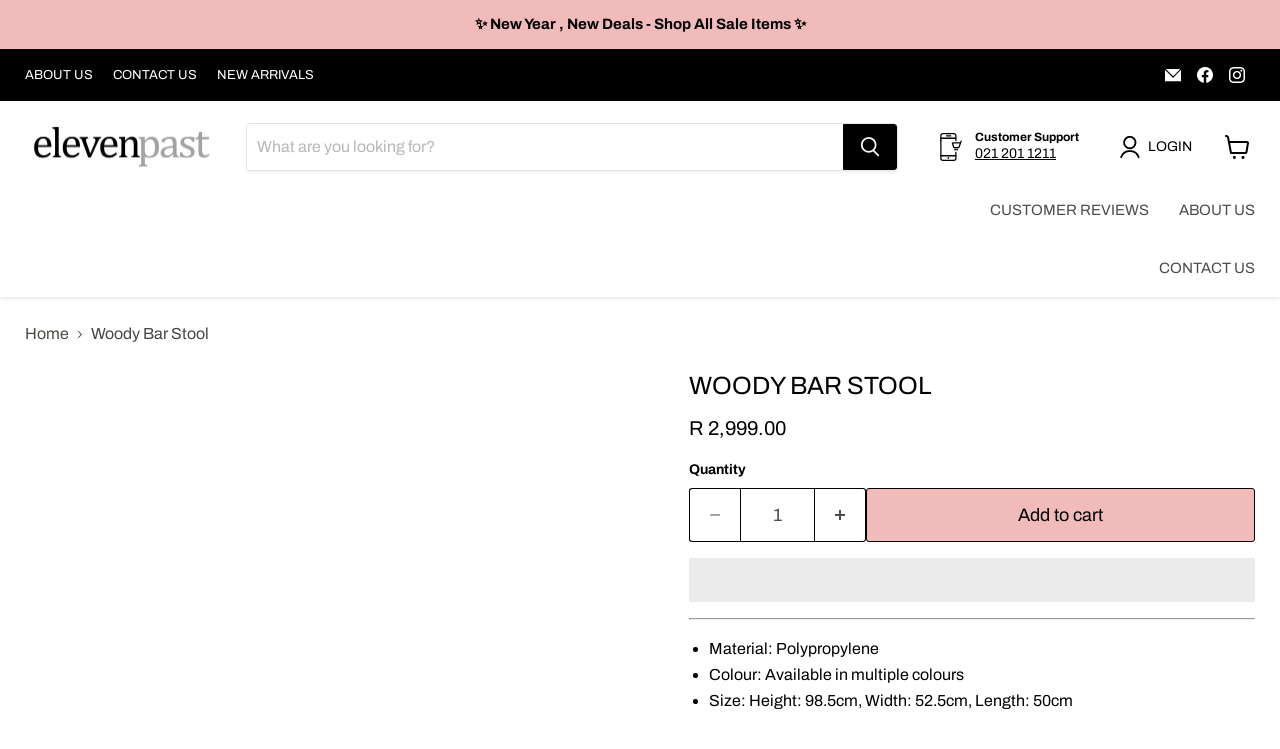

--- FILE ---
content_type: text/html; charset=utf-8
request_url: https://www.elevenpast.co.za/products/woody-bar-stool-1
body_size: 57636
content:
<!doctype html>
<html class="no-js no-touch" lang="en">
  <head>
	<!-- Added by AVADA SEO Suite -->
	 

	<!-- /Added by AVADA SEO Suite -->
  <!-- Google tag (gtag.js) -->
<script async src="https://www.googletagmanager.com/gtag/js?id=AW-967354062"></script>
<script>
  window.dataLayer = window.dataLayer || [];
  function gtag(){dataLayer.push(arguments);}
  gtag('js', new Date());

  gtag('config', 'AW-967354062');
</script>
    
    <link rel="preload" as="style" href="https://cdn.shopify.com/extensions/a9b7dadc-cb67-4c70-9f3a-5f00de0b7cd0/buddha-mega-menu-navigation-71/assets/buddha-megamenu2.css">
    <link rel="preload" as="style" href="https://cdn.shopify.com/extensions/8d2c31d3-a828-4daf-820f-80b7f8e01c39/nova-eu-cookie-bar-gdpr-4/assets/nova-cookie.css">
    <link rel="preload" as="script" href="https://amaicdn.com/discountmanager/common.js">
    
<!-- Start of Booster Apps Seo-0.1-->
<title>Woody Bar Stool | elevenpast</title><meta name="description" content="Material: PolypropyleneColour: Available in multiple coloursSize: Height: 98.5cm, Width: 52.5cm, Length: 50cmSeat Height: 75cmProduct InformationIntroducing the Woody Bar Stool, a classic and durable seating option suitable for both indoo..." /><script type="application/ld+json">
  {
    "@context": "https://schema.org",
    "@type": "WebSite",
    "name": "elevenpast",
    "url": "https://www.elevenpast.co.za",
    "potentialAction": {
      "@type": "SearchAction",
      "query-input": "required name=query",
      "target": "https://www.elevenpast.co.za/search?q={query}"
    }
  }
</script><script type="application/ld+json">
  {
    "@context": "https://schema.org",
    "@type": "Product",
    "name": "Woody Bar Stool",
    "brand": {"@type": "Brand","name": "elevenpast"},
    "sku": "SRWOODY75IVORY",
    "mpn": "",
    "description": "\n\nMaterial: Polypropylene\nColour: Available in multiple colours\nSize: Height: 98.5cm, Width: 52.5cm, Length: 50cm\nSeat Height: 75cm\n\n\nProduct Information\nIntroducing the Woody Bar Stool, a classic and durable seating option suitable for both indoor and outdoor use. Crafted from high-quality polypropylene, this bar stool offers a timeless design and robust construction, ensuring long-lasting performance in various environments.\nThe Woody Bar Stool stands at a height of 98.5cm, making it ideal for bar or counter heights. Its generous width of 52.5cm and length of 50cm provide ample seating space, allowing you to sit comfortably while enjoying meals, conversations, or drinks. The seat height of 75cm provides a suitable elevation for easy access to bars or counters.\nExperience comfort, durability, and versatility with the Woody Bar Stool. Its sturdy polypropylene construction, ample seating space, and ability to withstand outdoor conditions make it an excellent choice for both residential and commercial use. Elevate your bar area or outdoor entertainment space with this classic and reliable seating solution.",
    "url": "https://www.elevenpast.co.za/products/woody-bar-stool-1","image": "https://www.elevenpast.co.za/cdn/shop/files/srwoody75black-35190289760452_984x.jpg?v=1705062474","itemCondition": "https://schema.org/NewCondition",
    "offers": [{
          "@type": "Offer","price": "2999.00","priceCurrency": "ZAR",
          "itemCondition": "https://schema.org/NewCondition",
          "url": "https://www.elevenpast.co.za/products/woody-bar-stool-1?variant=41156243816644",
          "sku": "SRWOODY75BLACK",
          "mpn": "",
          "availability" : "https://schema.org/OutOfStock",
          "priceValidUntil": "2026-02-20","gtin14": ""},{
          "@type": "Offer","price": "2999.00","priceCurrency": "ZAR",
          "itemCondition": "https://schema.org/NewCondition",
          "url": "https://www.elevenpast.co.za/products/woody-bar-stool-1?variant=41156243849412",
          "sku": "SRWOODY75GRNGRY",
          "mpn": "",
          "availability" : "https://schema.org/OutOfStock",
          "priceValidUntil": "2026-02-20","gtin14": ""},{
          "@type": "Offer","price": "2999.00","priceCurrency": "ZAR",
          "itemCondition": "https://schema.org/NewCondition",
          "url": "https://www.elevenpast.co.za/products/woody-bar-stool-1?variant=41156243882180",
          "sku": "SRWOODY75IVORY",
          "mpn": "",
          "availability" : "https://schema.org/InStock",
          "priceValidUntil": "2026-02-20","gtin14": ""}]}
</script>
<!-- end of Booster Apps SEO -->

  <script>
    window.Store = window.Store || {};
    window.Store.id = 4195981;
  </script>
    <meta charset="utf-8">
    <meta http-equiv="x-ua-compatible" content="IE=edge">

    <link rel="preconnect" href="https://cdn.shopify.com">
    <link rel="preconnect" href="https://fonts.shopifycdn.com">
    <link rel="preconnect" href="https://v.shopify.com">
    <link rel="preconnect" href="https://cdn.shopifycloud.com">

    

    

    
  <link rel="shortcut icon" href="//www.elevenpast.co.za/cdn/shop/files/ep_favicon_32x32.png?v=1738668522" type="image/png">


    
      <link rel="canonical" href="https://www.elevenpast.co.za/products/woody-bar-stool-1" />
    

    <meta name="viewport" content="width=device-width">

    
    















<meta property="og:site_name" content="elevenpast">
<meta property="og:url" content="https://www.elevenpast.co.za/products/woody-bar-stool-1">
<meta property="og:title" content="Woody Bar Stool">
<meta property="og:type" content="website">
<meta property="og:description" content="Introducing the Woody Bar Stool, a classic and durable seating option suitable for both indoor and outdoor use. Crafted from high-quality polypropylene, this bar stool offers a timeless design and robust construction, ensuring long-lasting performance in various environments.">




    
    
    

    
    
    <meta
      property="og:image"
      content="https://www.elevenpast.co.za/cdn/shop/files/srwoody75black-35190289760452_1200x1200.jpg?v=1705062474"
    />
    <meta
      property="og:image:secure_url"
      content="https://www.elevenpast.co.za/cdn/shop/files/srwoody75black-35190289760452_1200x1200.jpg?v=1705062474"
    />
    <meta property="og:image:width" content="1200" />
    <meta property="og:image:height" content="1200" />
    
    
    <meta property="og:image:alt" content="elevenpast Black Woody Bar Stool SRWOODY75BLACK" />
  
















<meta name="twitter:title" content="Woody Bar Stool">
<meta name="twitter:description" content="Introducing the Woody Bar Stool, a classic and durable seating option suitable for both indoor and outdoor use. Crafted from high-quality polypropylene, this bar stool offers a timeless design and robust construction, ensuring long-lasting performance in various environments.">


    
    
    
      
      
      <meta name="twitter:card" content="summary">
    
    
    <meta
      property="twitter:image"
      content="https://www.elevenpast.co.za/cdn/shop/files/srwoody75black-35190289760452_1200x1200_crop_center.jpg?v=1705062474"
    />
    <meta property="twitter:image:width" content="1200" />
    <meta property="twitter:image:height" content="1200" />
    
    
    <meta property="twitter:image:alt" content="elevenpast Black Woody Bar Stool SRWOODY75BLACK" />
  
<script src="//cdn.shopify.com/s/files/1/0387/0359/5652/files/main.js?v=1692871732" type="text/javascript"></script>  

<script src="//www.elevenpast.co.za/cdn/shop/t/37/assets/preconnect.js?v=6247723921436378061723630369" type="text/javascript"> </script>


    <meta name="google-site-verification" content="JthRPw4_L7HG-Z1YxdJU-wjU4SnTtWo5luZiVCyW2Eg" />

    <link rel="preload" href="//www.elevenpast.co.za/cdn/fonts/archivo/archivo_n4.dc8d917cc69af0a65ae04d01fd8eeab28a3573c9.woff2" as="font" crossorigin="anonymous">
    <link rel="preload" as="style" href="//www.elevenpast.co.za/cdn/shop/t/37/assets/theme.css?v=71437648224700513691762517860">

    <script>window.performance && window.performance.mark && window.performance.mark('shopify.content_for_header.start');</script><meta name="google-site-verification" content="v_08aI7nt5x4wWmjOlUEnf6z57f_5fW7W_ppumClyW4">
<meta name="facebook-domain-verification" content="j3ddvlthl00dtj8kxk5g1r7aa6qkzu">
<meta id="shopify-digital-wallet" name="shopify-digital-wallet" content="/4195981/digital_wallets/dialog">
<link rel="alternate" type="application/json+oembed" href="https://www.elevenpast.co.za/products/woody-bar-stool-1.oembed">
<script async="async" src="/checkouts/internal/preloads.js?locale=en-ZA"></script>
<script id="shopify-features" type="application/json">{"accessToken":"bb8ea710888302ce0b66dc6b309350de","betas":["rich-media-storefront-analytics"],"domain":"www.elevenpast.co.za","predictiveSearch":true,"shopId":4195981,"locale":"en"}</script>
<script>var Shopify = Shopify || {};
Shopify.shop = "elevenpast.myshopify.com";
Shopify.locale = "en";
Shopify.currency = {"active":"ZAR","rate":"1.0"};
Shopify.country = "ZA";
Shopify.theme = {"name":"Copy of Empire (28-05-2022) 2 (06-02-2023)","id":131159916740,"schema_name":"Empire","schema_version":"8.1.0","theme_store_id":null,"role":"main"};
Shopify.theme.handle = "null";
Shopify.theme.style = {"id":null,"handle":null};
Shopify.cdnHost = "www.elevenpast.co.za/cdn";
Shopify.routes = Shopify.routes || {};
Shopify.routes.root = "/";</script>
<script type="module">!function(o){(o.Shopify=o.Shopify||{}).modules=!0}(window);</script>
<script>!function(o){function n(){var o=[];function n(){o.push(Array.prototype.slice.apply(arguments))}return n.q=o,n}var t=o.Shopify=o.Shopify||{};t.loadFeatures=n(),t.autoloadFeatures=n()}(window);</script>
<script id="shop-js-analytics" type="application/json">{"pageType":"product"}</script>
<script defer="defer" async type="module" src="//www.elevenpast.co.za/cdn/shopifycloud/shop-js/modules/v2/client.init-shop-cart-sync_BdyHc3Nr.en.esm.js"></script>
<script defer="defer" async type="module" src="//www.elevenpast.co.za/cdn/shopifycloud/shop-js/modules/v2/chunk.common_Daul8nwZ.esm.js"></script>
<script type="module">
  await import("//www.elevenpast.co.za/cdn/shopifycloud/shop-js/modules/v2/client.init-shop-cart-sync_BdyHc3Nr.en.esm.js");
await import("//www.elevenpast.co.za/cdn/shopifycloud/shop-js/modules/v2/chunk.common_Daul8nwZ.esm.js");

  window.Shopify.SignInWithShop?.initShopCartSync?.({"fedCMEnabled":true,"windoidEnabled":true});

</script>
<script>(function() {
  var isLoaded = false;
  function asyncLoad() {
    if (isLoaded) return;
    isLoaded = true;
    var urls = ["https:\/\/chimpstatic.com\/mcjs-connected\/js\/users\/67b1e5d2b25f21b97c82b7ec2\/7b396324fc181c0b5a1c91463.js?shop=elevenpast.myshopify.com","https:\/\/cdn.grw.reputon.com\/assets\/widget.js?shop=elevenpast.myshopify.com","https:\/\/loox.io\/widget\/V1bW0pEjD2\/loox.1653755569075.js?shop=elevenpast.myshopify.com","https:\/\/cdn.shopify.com\/s\/files\/1\/0419\/5981\/t\/37\/assets\/booster_eu_cookie_4195981.js?v=1675696542\u0026shop=elevenpast.myshopify.com","https:\/\/trust.conversionbear.com\/script?app=trust_badge\u0026shop=elevenpast.myshopify.com","\/\/cdn.shopify.com\/proxy\/14aff86bf5f68be3cac0522a49fd8c07a0873e64d9ab6b6d53a44590d55a01b0\/d1639lhkj5l89m.cloudfront.net\/js\/storefront\/uppromote.js?shop=elevenpast.myshopify.com\u0026sp-cache-control=cHVibGljLCBtYXgtYWdlPTkwMA","https:\/\/advanced-payment-icons.kalis.no\/shop\/elevenpast.myshopify.com\/script\/elevenpast.myshopify.com.js?ver=20250206142045_11128\u0026shop=elevenpast.myshopify.com","https:\/\/ecommplugins-scripts.trustpilot.com\/v2.1\/js\/header.min.js?settings=eyJrZXkiOiIzVDh3Y3NBOWxOQ3liSjJuIiwicyI6Im5vbmUifQ==\u0026shop=elevenpast.myshopify.com","https:\/\/ecommplugins-scripts.trustpilot.com\/v2.1\/js\/success.min.js?settings=eyJrZXkiOiIzVDh3Y3NBOWxOQ3liSjJuIiwicyI6Im5vbmUiLCJ0IjpbIm9yZGVycy9mdWxmaWxsZWQiXSwidiI6IiIsImEiOiIifQ==\u0026shop=elevenpast.myshopify.com","https:\/\/ecommplugins-trustboxsettings.trustpilot.com\/elevenpast.myshopify.com.js?settings=1740471074045\u0026shop=elevenpast.myshopify.com","https:\/\/cdn.autoketing.org\/sdk-cdn\/sales-pop\/dist\/sales-pop-embed.js?t=1741952444424642175\u0026shop=elevenpast.myshopify.com","https:\/\/sp-micro-next.b-cdn.net\/sp-micro.umd.js?shop=elevenpast.myshopify.com","https:\/\/cdn.pushowl.com\/latest\/sdks\/pushowl-shopify.js?subdomain=elevenpast\u0026environment=production\u0026guid=311af269-5c1e-4c0e-847a-e878ab8cd5c0\u0026shop=elevenpast.myshopify.com"];
    for (var i = 0; i < urls.length; i++) {
      var s = document.createElement('script');
      s.type = 'text/javascript';
      s.async = true;
      s.src = urls[i];
      var x = document.getElementsByTagName('script')[0];
      x.parentNode.insertBefore(s, x);
    }
  };
  if(window.attachEvent) {
    window.attachEvent('onload', asyncLoad);
  } else {
    window.addEventListener('load', asyncLoad, false);
  }
})();</script>
<script id="__st">var __st={"a":4195981,"offset":7200,"reqid":"9c0677d2-6fcc-4881-914c-161352aee7bb-1768967879","pageurl":"www.elevenpast.co.za\/products\/woody-bar-stool-1","u":"dfdb8e78b311","p":"product","rtyp":"product","rid":7040940638404};</script>
<script>window.ShopifyPaypalV4VisibilityTracking = true;</script>
<script id="captcha-bootstrap">!function(){'use strict';const t='contact',e='account',n='new_comment',o=[[t,t],['blogs',n],['comments',n],[t,'customer']],c=[[e,'customer_login'],[e,'guest_login'],[e,'recover_customer_password'],[e,'create_customer']],r=t=>t.map((([t,e])=>`form[action*='/${t}']:not([data-nocaptcha='true']) input[name='form_type'][value='${e}']`)).join(','),a=t=>()=>t?[...document.querySelectorAll(t)].map((t=>t.form)):[];function s(){const t=[...o],e=r(t);return a(e)}const i='password',u='form_key',d=['recaptcha-v3-token','g-recaptcha-response','h-captcha-response',i],f=()=>{try{return window.sessionStorage}catch{return}},m='__shopify_v',_=t=>t.elements[u];function p(t,e,n=!1){try{const o=window.sessionStorage,c=JSON.parse(o.getItem(e)),{data:r}=function(t){const{data:e,action:n}=t;return t[m]||n?{data:e,action:n}:{data:t,action:n}}(c);for(const[e,n]of Object.entries(r))t.elements[e]&&(t.elements[e].value=n);n&&o.removeItem(e)}catch(o){console.error('form repopulation failed',{error:o})}}const l='form_type',E='cptcha';function T(t){t.dataset[E]=!0}const w=window,h=w.document,L='Shopify',v='ce_forms',y='captcha';let A=!1;((t,e)=>{const n=(g='f06e6c50-85a8-45c8-87d0-21a2b65856fe',I='https://cdn.shopify.com/shopifycloud/storefront-forms-hcaptcha/ce_storefront_forms_captcha_hcaptcha.v1.5.2.iife.js',D={infoText:'Protected by hCaptcha',privacyText:'Privacy',termsText:'Terms'},(t,e,n)=>{const o=w[L][v],c=o.bindForm;if(c)return c(t,g,e,D).then(n);var r;o.q.push([[t,g,e,D],n]),r=I,A||(h.body.append(Object.assign(h.createElement('script'),{id:'captcha-provider',async:!0,src:r})),A=!0)});var g,I,D;w[L]=w[L]||{},w[L][v]=w[L][v]||{},w[L][v].q=[],w[L][y]=w[L][y]||{},w[L][y].protect=function(t,e){n(t,void 0,e),T(t)},Object.freeze(w[L][y]),function(t,e,n,w,h,L){const[v,y,A,g]=function(t,e,n){const i=e?o:[],u=t?c:[],d=[...i,...u],f=r(d),m=r(i),_=r(d.filter((([t,e])=>n.includes(e))));return[a(f),a(m),a(_),s()]}(w,h,L),I=t=>{const e=t.target;return e instanceof HTMLFormElement?e:e&&e.form},D=t=>v().includes(t);t.addEventListener('submit',(t=>{const e=I(t);if(!e)return;const n=D(e)&&!e.dataset.hcaptchaBound&&!e.dataset.recaptchaBound,o=_(e),c=g().includes(e)&&(!o||!o.value);(n||c)&&t.preventDefault(),c&&!n&&(function(t){try{if(!f())return;!function(t){const e=f();if(!e)return;const n=_(t);if(!n)return;const o=n.value;o&&e.removeItem(o)}(t);const e=Array.from(Array(32),(()=>Math.random().toString(36)[2])).join('');!function(t,e){_(t)||t.append(Object.assign(document.createElement('input'),{type:'hidden',name:u})),t.elements[u].value=e}(t,e),function(t,e){const n=f();if(!n)return;const o=[...t.querySelectorAll(`input[type='${i}']`)].map((({name:t})=>t)),c=[...d,...o],r={};for(const[a,s]of new FormData(t).entries())c.includes(a)||(r[a]=s);n.setItem(e,JSON.stringify({[m]:1,action:t.action,data:r}))}(t,e)}catch(e){console.error('failed to persist form',e)}}(e),e.submit())}));const S=(t,e)=>{t&&!t.dataset[E]&&(n(t,e.some((e=>e===t))),T(t))};for(const o of['focusin','change'])t.addEventListener(o,(t=>{const e=I(t);D(e)&&S(e,y())}));const B=e.get('form_key'),M=e.get(l),P=B&&M;t.addEventListener('DOMContentLoaded',(()=>{const t=y();if(P)for(const e of t)e.elements[l].value===M&&p(e,B);[...new Set([...A(),...v().filter((t=>'true'===t.dataset.shopifyCaptcha))])].forEach((e=>S(e,t)))}))}(h,new URLSearchParams(w.location.search),n,t,e,['guest_login'])})(!0,!1)}();</script>
<script integrity="sha256-4kQ18oKyAcykRKYeNunJcIwy7WH5gtpwJnB7kiuLZ1E=" data-source-attribution="shopify.loadfeatures" defer="defer" src="//www.elevenpast.co.za/cdn/shopifycloud/storefront/assets/storefront/load_feature-a0a9edcb.js" crossorigin="anonymous"></script>
<script data-source-attribution="shopify.dynamic_checkout.dynamic.init">var Shopify=Shopify||{};Shopify.PaymentButton=Shopify.PaymentButton||{isStorefrontPortableWallets:!0,init:function(){window.Shopify.PaymentButton.init=function(){};var t=document.createElement("script");t.src="https://www.elevenpast.co.za/cdn/shopifycloud/portable-wallets/latest/portable-wallets.en.js",t.type="module",document.head.appendChild(t)}};
</script>
<script data-source-attribution="shopify.dynamic_checkout.buyer_consent">
  function portableWalletsHideBuyerConsent(e){var t=document.getElementById("shopify-buyer-consent"),n=document.getElementById("shopify-subscription-policy-button");t&&n&&(t.classList.add("hidden"),t.setAttribute("aria-hidden","true"),n.removeEventListener("click",e))}function portableWalletsShowBuyerConsent(e){var t=document.getElementById("shopify-buyer-consent"),n=document.getElementById("shopify-subscription-policy-button");t&&n&&(t.classList.remove("hidden"),t.removeAttribute("aria-hidden"),n.addEventListener("click",e))}window.Shopify?.PaymentButton&&(window.Shopify.PaymentButton.hideBuyerConsent=portableWalletsHideBuyerConsent,window.Shopify.PaymentButton.showBuyerConsent=portableWalletsShowBuyerConsent);
</script>
<script>
  function portableWalletsCleanup(e){e&&e.src&&console.error("Failed to load portable wallets script "+e.src);var t=document.querySelectorAll("shopify-accelerated-checkout .shopify-payment-button__skeleton, shopify-accelerated-checkout-cart .wallet-cart-button__skeleton"),e=document.getElementById("shopify-buyer-consent");for(let e=0;e<t.length;e++)t[e].remove();e&&e.remove()}function portableWalletsNotLoadedAsModule(e){e instanceof ErrorEvent&&"string"==typeof e.message&&e.message.includes("import.meta")&&"string"==typeof e.filename&&e.filename.includes("portable-wallets")&&(window.removeEventListener("error",portableWalletsNotLoadedAsModule),window.Shopify.PaymentButton.failedToLoad=e,"loading"===document.readyState?document.addEventListener("DOMContentLoaded",window.Shopify.PaymentButton.init):window.Shopify.PaymentButton.init())}window.addEventListener("error",portableWalletsNotLoadedAsModule);
</script>

<script type="module" src="https://www.elevenpast.co.za/cdn/shopifycloud/portable-wallets/latest/portable-wallets.en.js" onError="portableWalletsCleanup(this)" crossorigin="anonymous"></script>
<script nomodule>
  document.addEventListener("DOMContentLoaded", portableWalletsCleanup);
</script>

<link id="shopify-accelerated-checkout-styles" rel="stylesheet" media="screen" href="https://www.elevenpast.co.za/cdn/shopifycloud/portable-wallets/latest/accelerated-checkout-backwards-compat.css" crossorigin="anonymous">
<style id="shopify-accelerated-checkout-cart">
        #shopify-buyer-consent {
  margin-top: 1em;
  display: inline-block;
  width: 100%;
}

#shopify-buyer-consent.hidden {
  display: none;
}

#shopify-subscription-policy-button {
  background: none;
  border: none;
  padding: 0;
  text-decoration: underline;
  font-size: inherit;
  cursor: pointer;
}

#shopify-subscription-policy-button::before {
  box-shadow: none;
}

      </style>

<script>window.performance && window.performance.mark && window.performance.mark('shopify.content_for_header.end');</script>

    <link href="//www.elevenpast.co.za/cdn/shop/t/37/assets/theme.css?v=71437648224700513691762517860" rel="stylesheet" type="text/css" media="all" />

    
    <script>
      window.Theme = window.Theme || {};
      window.Theme.version = '8.1.0';
      window.Theme.name = 'Empire';
      window.Theme.routes = {
        "root_url": "/",
        "account_url": "/account",
        "account_login_url": "/account/login",
        "account_logout_url": "/account/logout",
        "account_register_url": "/account/register",
        "account_addresses_url": "/account/addresses",
        "collections_url": "/collections",
        "all_products_collection_url": "/collections/all",
        "search_url": "/search",
        "cart_url": "/cart",
        "cart_add_url": "/cart/add",
        "cart_change_url": "/cart/change",
        "cart_clear_url": "/cart/clear",
        "product_recommendations_url": "/recommendations/products",
      };
    </script>
    

  
	<script>var loox_global_hash = '1768940352895';</script><script>var loox_floating_widget = {"active":true,"rtl":false,"default_text":"Reviews","position":"right","button_text":"Reviews","button_bg_color":"333333","button_text_color":"FFFFFF","display_on_home_page":true,"display_on_product_page":false,"display_on_cart_page":true,"display_on_other_pages":true,"hide_on_mobile":false,"border_radius":{"key":"extraRounded","value":"16px","label":"Extra Rounded"},"orientation":"default"};
</script><style>.loox-reviews-default { max-width: 1200px; margin: 0 auto; }.loox-rating .loox-icon { color:#000000; }
:root { --lxs-rating-icon-color: #000000; }</style>
<!-- BEGIN app block: shopify://apps/buddha-mega-menu-navigation/blocks/megamenu/dbb4ce56-bf86-4830-9b3d-16efbef51c6f -->
<script>
        var productImageAndPrice = [],
            collectionImages = [],
            articleImages = [],
            mmLivIcons = false,
            mmFlipClock = false,
            mmFixesUseJquery = false,
            mmNumMMI = 6,
            mmSchemaTranslation = {},
            mmMenuStrings =  [] ,
            mmShopLocale = "en",
            mmShopLocaleCollectionsRoute = "/collections",
            mmSchemaDesignJSON = [{"action":"design","setting":"font_family","value":"Default"},{"action":"design","setting":"font_size","value":"13px"},{"action":"design","setting":"text_color","value":"#222222"},{"action":"design","setting":"link_hover_color","value":"#0da19a"},{"action":"design","setting":"link_color","value":"#4e4e4e"},{"action":"design","setting":"background_hover_color","value":"#f9f9f9"},{"action":"design","setting":"background_color","value":"#ffffff"},{"action":"design","setting":"price_color","value":"#0da19a"},{"action":"design","setting":"contact_right_btn_text_color","value":"#ffffff"},{"action":"design","setting":"contact_right_btn_bg_color","value":"#3A3A3A"},{"action":"design","setting":"contact_left_bg_color","value":"#3A3A3A"},{"action":"design","setting":"contact_left_alt_color","value":"#CCCCCC"},{"action":"design","setting":"contact_left_text_color","value":"#f1f1f0"},{"action":"design","setting":"addtocart_enable","value":"true"},{"action":"design","setting":"addtocart_text_color","value":"#333333"},{"action":"design","setting":"addtocart_background_color","value":"#ffffff"},{"action":"design","setting":"addtocart_text_hover_color","value":"#ffffff"},{"action":"design","setting":"addtocart_background_hover_color","value":"#0da19a"},{"action":"design","setting":"countdown_color","value":"#ffffff"},{"action":"design","setting":"countdown_background_color","value":"#333333"},{"action":"design","setting":"vertical_font_family","value":"Default"},{"action":"design","setting":"vertical_font_size","value":"13px"},{"action":"design","setting":"vertical_text_color","value":"#ffffff"},{"action":"design","setting":"vertical_link_color","value":"#ffffff"},{"action":"design","setting":"vertical_link_hover_color","value":"#ffffff"},{"action":"design","setting":"vertical_price_color","value":"#ffffff"},{"action":"design","setting":"vertical_contact_right_btn_text_color","value":"#ffffff"},{"action":"design","setting":"vertical_addtocart_enable","value":"true"},{"action":"design","setting":"vertical_addtocart_text_color","value":"#ffffff"},{"action":"design","setting":"vertical_countdown_color","value":"#ffffff"},{"action":"design","setting":"vertical_countdown_background_color","value":"#333333"},{"action":"design","setting":"vertical_background_color","value":"#017b86"},{"action":"design","setting":"vertical_addtocart_background_color","value":"#333333"},{"action":"design","setting":"vertical_contact_right_btn_bg_color","value":"#333333"},{"action":"design","setting":"vertical_contact_left_alt_color","value":"#333333"}],
            mmDomChangeSkipUl = "",
            buddhaMegaMenuShop = "elevenpast.myshopify.com",
            mmWireframeCompression = "0",
            mmExtensionAssetUrl = "https://cdn.shopify.com/extensions/019abe06-4a3f-7763-88da-170e1b54169b/mega-menu-151/assets/";var bestSellersHTML = '';var newestProductsHTML = '';/* get link lists api */
        var linkLists={"main-menu" : {"title":"Main Menu", "items":["/collections/new-products","/collections/all-lighting-products","/collections/seating","/collections/kitchen-and-dining-tables","/collections/cabinets","/collections/decor-items","/collections/lifestyle-products-1",]},"footer" : {"title":"Footer", "items":["/collections/all","/search",]},"collections" : {"title":"Collections", "items":["/collections/all-lighting-products","/collections/trendy-bar-stool-solutions-for-indoor-and-outdoor-spaces","/collections/shop-all-rugs","/collections/sofa-beds","/collections/picture-frames","/collections/ottomans","/collections/chairs","/collections/wall-clocks","/collections/kitchen-and-dining-tables","/collections/tv-consoles","/collections/prints","/collections/coffee-tables","/collections/mirrors",]},"slider" : {"title":"Slider", "items":["/collections/tv-consoles",]},"lighting" : {"title":"Lighting", "items":["/collections/latest-lighting-arrivals-modernize-your-space","/collections/exquisite-table-lamps-for-your-home-of-office","/collections/floor-lamps-largest-selection-affordable-quality","/collections/shop-stunning-pendant-lights","/collections/ceiling-lights","/collections/discover-stylish-wall-lights-illuminate-your-walls","/collections/outdoor-lighting","/collections/bulbs","/collections/ceiling-fans",]},"decor" : {"title":"Decor ", "items":["/collections/exquisite-tablecloths-for-your-home","/collections/baskets-1","/collections/candle-holders-lanterns","/collections/scatter-cushions","/collections/accessories","/collections/mirrors","/collections/shop-all-rugs","/collections/wall-clocks","/collections/shelving-solutions","/collections/prints","/collections/wallpaper-1",]},"furniture" : {"title":"Furniture", "items":["/collections/bedside-pedestals","/collections/chairs","/collections/curated-dining-chairs-to-enhance-your-dining-experience","/collections/stools","/collections/trendy-bar-stool-solutions-for-indoor-and-outdoor-spaces","/collections/coffee-tables","/collections/desks","/collections/kitchen-and-dining-tables","/collections/poufs","/collections/tv-consoles","/collections/kitchen-and-dining-tables",]},"seating" : {"title":"Seating", "items":["/collections/trendy-bar-stool-solutions-for-indoor-and-outdoor-spaces","/collections/kitchen-stools","/collections/sofas-and-armchairs","/collections/occasional-chairs","/collections/cafe-chairs","/collections/curated-dining-chairs-to-enhance-your-dining-experience","/collections/office-chairs","/collections/stools",]},"tables" : {"title":"Tables", "items":["/collections/coffee-tables","/collections/side-tables","/collections/desks","/collections/kitchen-and-dining-tables",]},"cabinets-sideboards" : {"title":"Cabinets &amp; Sideboards", "items":["/collections/popstrukt-metal-flat-packed-furniture-range-versatile-and-stylish-create-your-dream-space","/collections/bedside-pedestals","/collections/sideboards","/collections/tv-consoles",]},"lifestyle" : {"title":"Lifestyle", "items":["/collections/up-to-20-off-heating-solutions-gas-heaters-electric-heaters-oil-heaters-convection-heaters","/collections/portable-and-home-audio","/collections/home-kitchen-appliances","/collections/my-butchers-block-quality-wooden-products","/collections/charlotte-rhys-luxury-home-products-proudly-south-african","/collections/shower-vinyl-stickers","/collections/mockana-luxury-home-fragrances-wooden-top-diffusers",]},"all-lighting" : {"title":"All Lighting", "items":["/collections/brand-new-lighting-arrivals","/collections/exquisite-table-lamps-for-your-home-of-office","/collections/floor-lamps-largest-selection-affordable-quality","/collections/shop-stunning-pendant-lights",]},"returns-exchanges" : {"title":"Company", "items":["/pages/about-us","/pages/contact-us","/blogs/news","/pages/elevenpast-reviews-order-with-confidence","/policies/refund-policy","/policies/privacy-policy",]},"main-menu-company-info" : {"title":"Main Menu - Company Info", "items":["/pages/elevenpast-reviews-order-with-confidence","/pages/about-us","/pages/contact-us",]},"utility-bar" : {"title":"Utility Bar", "items":["/pages/about-us","/pages/contact-us","/collections/new-products",]},"customer-account-main-menu" : {"title":"Customer account main menu", "items":["/","https://shopify.com/4195981/account/orders?locale=en&amp;region_country=ZA",]},"newest-menu" : {"title":"NEWEST MAIN MENU", "items":["/collections/new-products","/collections/all-lighting-products","/collections/furniture","/collections/alessi-kitchenware-and-appliances","/collections/decor-items","/collections/portable-and-home-audio",]},};/*ENDPARSE*/

        linkLists["force-mega-menu"]={};linkLists["force-mega-menu"].title="Empire Theme - Mega Menu";linkLists["force-mega-menu"].items=[1];

        /* set product prices *//* get the collection images *//* get the article images *//* customer fixes */
        var mmThemeFixesBefore = function(){ if (selectedMenu=="force-mega-menu" && tempMenuObject.u.matches(".site-navigation>.navmenu:first-child,.mobile-nav-content>.navmenu")) { tempMenuObject.forceMenu = true; tempMenuObject.liClasses = "navmenu-item navmenu-basic__item"; tempMenuObject.aClasses = "navmenu-link navmenu-link-depth-1"; tempMenuObject.liItems = tempMenuObject.u.children; } mmAddStyle(" ul > li.buddha-menu-item { z-index: 98 !important; } ul > li.buddha-menu-item:hover { z-index: 99 !important; } ul > li.buddha-menu-item.mega-hover { z-index: 99 !important; } ", "themeScript"); }; 
        

        var mmWireframe = {"html" : "<li class=\"buddha-menu-item\"  ><a data-href=\"/collections/new-products\" href=\"/collections/new-products\" aria-label=\"New Products\" data-no-instant=\"\" onclick=\"mmGoToPage(this, event); return false;\"  ><i class=\"mm-icon static fa fa-asterisk\" aria-hidden=\"true\"></i><span class=\"mm-title\">New Products</span></a></li><li class=\"buddha-menu-item\"  ><a data-href=\"/collections/furniture\" href=\"/collections/furniture\" aria-label=\"Furniture\" data-no-instant=\"\" onclick=\"mmGoToPage(this, event); return false;\"  ><i class=\"mm-icon static fa fa-none\" aria-hidden=\"true\"></i><span class=\"mm-title\">Furniture</span><i class=\"mm-arrow mm-angle-down\" aria-hidden=\"true\"></i><span class=\"toggle-menu-btn\" style=\"display:none;\" title=\"Toggle menu\" onclick=\"return toggleSubmenu(this)\"><span class=\"mm-arrow-icon\"><span class=\"bar-one\"></span><span class=\"bar-two\"></span></span></span></a><ul class=\"mm-submenu tree  small \"><li data-href=\"/collections/cafe-chairs\" href=\"/collections/cafe-chairs\" aria-label=\"Chairs\" data-no-instant=\"\" onclick=\"mmGoToPage(this, event); return false;\"  ><a data-href=\"/collections/cafe-chairs\" href=\"/collections/cafe-chairs\" aria-label=\"Chairs\" data-no-instant=\"\" onclick=\"mmGoToPage(this, event); return false;\"  ><span class=\"mm-title\">Chairs</span><i class=\"mm-arrow mm-angle-down\" aria-hidden=\"true\"></i><span class=\"toggle-menu-btn\" style=\"display:none;\" title=\"Toggle menu\" onclick=\"return toggleSubmenu(this)\"><span class=\"mm-arrow-icon\"><span class=\"bar-one\"></span><span class=\"bar-two\"></span></span></span></a><ul class=\"mm-submenu tree  small mm-last-level\"><li data-href=\"/collections/cafe-chairs\" href=\"/collections/cafe-chairs\" aria-label=\"Cafe\" data-no-instant=\"\" onclick=\"mmGoToPage(this, event); return false;\"  ><a data-href=\"/collections/cafe-chairs\" href=\"/collections/cafe-chairs\" aria-label=\"Cafe\" data-no-instant=\"\" onclick=\"mmGoToPage(this, event); return false;\"  ><span class=\"mm-title\">Cafe</span></a></li><li data-href=\"/collections/dining-chairs\" href=\"/collections/dining-chairs\" aria-label=\"Dining\" data-no-instant=\"\" onclick=\"mmGoToPage(this, event); return false;\"  ><a data-href=\"/collections/dining-chairs\" href=\"/collections/dining-chairs\" aria-label=\"Dining\" data-no-instant=\"\" onclick=\"mmGoToPage(this, event); return false;\"  ><span class=\"mm-title\">Dining</span></a></li><li data-href=\"/collections/occasional-chairs\" href=\"/collections/occasional-chairs\" aria-label=\"Occasional \" data-no-instant=\"\" onclick=\"mmGoToPage(this, event); return false;\"  ><a data-href=\"/collections/occasional-chairs\" href=\"/collections/occasional-chairs\" aria-label=\"Occasional \" data-no-instant=\"\" onclick=\"mmGoToPage(this, event); return false;\"  ><span class=\"mm-title\">Occasional</span></a></li><li data-href=\"/collections/office\" href=\"/collections/office\" aria-label=\"Office\" data-no-instant=\"\" onclick=\"mmGoToPage(this, event); return false;\"  ><a data-href=\"/collections/office\" href=\"/collections/office\" aria-label=\"Office\" data-no-instant=\"\" onclick=\"mmGoToPage(this, event); return false;\"  ><span class=\"mm-title\">Office</span></a></li></ul></li><li data-href=\"/collections/table-slide-10-09\" href=\"/collections/table-slide-10-09\" aria-label=\"Tables\" data-no-instant=\"\" onclick=\"mmGoToPage(this, event); return false;\"  ><a data-href=\"/collections/table-slide-10-09\" href=\"/collections/table-slide-10-09\" aria-label=\"Tables\" data-no-instant=\"\" onclick=\"mmGoToPage(this, event); return false;\"  ><span class=\"mm-title\">Tables</span><i class=\"mm-arrow mm-angle-down\" aria-hidden=\"true\"></i><span class=\"toggle-menu-btn\" style=\"display:none;\" title=\"Toggle menu\" onclick=\"return toggleSubmenu(this)\"><span class=\"mm-arrow-icon\"><span class=\"bar-one\"></span><span class=\"bar-two\"></span></span></span></a><ul class=\"mm-submenu tree  small mm-last-level\"><li data-href=\"/collections/side-tables\" href=\"/collections/side-tables\" aria-label=\"Side\" data-no-instant=\"\" onclick=\"mmGoToPage(this, event); return false;\"  ><a data-href=\"/collections/side-tables\" href=\"/collections/side-tables\" aria-label=\"Side\" data-no-instant=\"\" onclick=\"mmGoToPage(this, event); return false;\"  ><span class=\"mm-title\">Side</span></a></li><li data-href=\"/collections/coffee-tables\" href=\"/collections/coffee-tables\" aria-label=\"Coffee\" data-no-instant=\"\" onclick=\"mmGoToPage(this, event); return false;\"  ><a data-href=\"/collections/coffee-tables\" href=\"/collections/coffee-tables\" aria-label=\"Coffee\" data-no-instant=\"\" onclick=\"mmGoToPage(this, event); return false;\"  ><span class=\"mm-title\">Coffee</span></a></li><li data-href=\"/collections/dining-tables\" href=\"/collections/dining-tables\" aria-label=\"Cafe\" data-no-instant=\"\" onclick=\"mmGoToPage(this, event); return false;\"  ><a data-href=\"/collections/dining-tables\" href=\"/collections/dining-tables\" aria-label=\"Cafe\" data-no-instant=\"\" onclick=\"mmGoToPage(this, event); return false;\"  ><span class=\"mm-title\">Cafe</span></a></li><li data-href=\"/collections/desks\" href=\"/collections/desks\" aria-label=\"Desks\" data-no-instant=\"\" onclick=\"mmGoToPage(this, event); return false;\"  ><a data-href=\"/collections/desks\" href=\"/collections/desks\" aria-label=\"Desks\" data-no-instant=\"\" onclick=\"mmGoToPage(this, event); return false;\"  ><span class=\"mm-title\">Desks</span></a></li></ul></li><li data-href=\"/collections/bar-stools\" href=\"/collections/bar-stools\" aria-label=\"Stools\" data-no-instant=\"\" onclick=\"mmGoToPage(this, event); return false;\"  ><a data-href=\"/collections/bar-stools\" href=\"/collections/bar-stools\" aria-label=\"Stools\" data-no-instant=\"\" onclick=\"mmGoToPage(this, event); return false;\"  ><span class=\"mm-title\">Stools</span><i class=\"mm-arrow mm-angle-down\" aria-hidden=\"true\"></i><span class=\"toggle-menu-btn\" style=\"display:none;\" title=\"Toggle menu\" onclick=\"return toggleSubmenu(this)\"><span class=\"mm-arrow-icon\"><span class=\"bar-one\"></span><span class=\"bar-two\"></span></span></span></a><ul class=\"mm-submenu tree  small mm-last-level\"><li data-href=\"/collections/bar-stools\" href=\"/collections/bar-stools\" aria-label=\"Bar\" data-no-instant=\"\" onclick=\"mmGoToPage(this, event); return false;\"  ><a data-href=\"/collections/bar-stools\" href=\"/collections/bar-stools\" aria-label=\"Bar\" data-no-instant=\"\" onclick=\"mmGoToPage(this, event); return false;\"  ><span class=\"mm-title\">Bar</span></a></li><li data-href=\"/collections/kitchen-stools\" href=\"/collections/kitchen-stools\" aria-label=\"Kitchen \" data-no-instant=\"\" onclick=\"mmGoToPage(this, event); return false;\"  ><a data-href=\"/collections/kitchen-stools\" href=\"/collections/kitchen-stools\" aria-label=\"Kitchen \" data-no-instant=\"\" onclick=\"mmGoToPage(this, event); return false;\"  ><span class=\"mm-title\">Kitchen</span></a></li><li data-href=\"/collections/stools\" href=\"/collections/stools\" aria-label=\"Decorative\" data-no-instant=\"\" onclick=\"mmGoToPage(this, event); return false;\"  ><a data-href=\"/collections/stools\" href=\"/collections/stools\" aria-label=\"Decorative\" data-no-instant=\"\" onclick=\"mmGoToPage(this, event); return false;\"  ><span class=\"mm-title\">Decorative</span></a></li></ul></li><li data-href=\"/collections/sideboards\" href=\"/collections/sideboards\" aria-label=\"Sideboards and Cabinets\" data-no-instant=\"\" onclick=\"mmGoToPage(this, event); return false;\"  ><a data-href=\"/collections/sideboards\" href=\"/collections/sideboards\" aria-label=\"Sideboards and Cabinets\" data-no-instant=\"\" onclick=\"mmGoToPage(this, event); return false;\"  ><span class=\"mm-title\">Sideboards and Cabinets</span><i class=\"mm-arrow mm-angle-down\" aria-hidden=\"true\"></i><span class=\"toggle-menu-btn\" style=\"display:none;\" title=\"Toggle menu\" onclick=\"return toggleSubmenu(this)\"><span class=\"mm-arrow-icon\"><span class=\"bar-one\"></span><span class=\"bar-two\"></span></span></span></a><ul class=\"mm-submenu tree  small mm-last-level\"><li data-href=\"/collections/sideboards\" href=\"/collections/sideboards\" aria-label=\"Sideboards\" data-no-instant=\"\" onclick=\"mmGoToPage(this, event); return false;\"  ><a data-href=\"/collections/sideboards\" href=\"/collections/sideboards\" aria-label=\"Sideboards\" data-no-instant=\"\" onclick=\"mmGoToPage(this, event); return false;\"  ><span class=\"mm-title\">Sideboards</span></a></li><li data-href=\"/collections/television-units\" href=\"/collections/television-units\" aria-label=\"Tv Consoles\" data-no-instant=\"\" onclick=\"mmGoToPage(this, event); return false;\"  ><a data-href=\"/collections/television-units\" href=\"/collections/television-units\" aria-label=\"Tv Consoles\" data-no-instant=\"\" onclick=\"mmGoToPage(this, event); return false;\"  ><span class=\"mm-title\">Tv Consoles</span></a></li><li data-href=\"/collections/cabinets\" href=\"/collections/cabinets\" aria-label=\"Cabinets\" data-no-instant=\"\" onclick=\"mmGoToPage(this, event); return false;\"  ><a data-href=\"/collections/cabinets\" href=\"/collections/cabinets\" aria-label=\"Cabinets\" data-no-instant=\"\" onclick=\"mmGoToPage(this, event); return false;\"  ><span class=\"mm-title\">Cabinets</span></a></li></ul></li><li data-href=\"/collections/bedside-pedestals\" href=\"/collections/bedside-pedestals\" aria-label=\"Bedside Pedestals\" data-no-instant=\"\" onclick=\"mmGoToPage(this, event); return false;\"  ><a data-href=\"/collections/bedside-pedestals\" href=\"/collections/bedside-pedestals\" aria-label=\"Bedside Pedestals\" data-no-instant=\"\" onclick=\"mmGoToPage(this, event); return false;\"  ><span class=\"mm-title\">Bedside Pedestals</span></a></li></ul></li><li class=\"buddha-menu-item\"  ><a data-href=\"/collections/decor-items\" href=\"/collections/decor-items\" aria-label=\"Decor\" data-no-instant=\"\" onclick=\"mmGoToPage(this, event); return false;\"  ><i class=\"mm-icon static fa fa-none\" aria-hidden=\"true\"></i><span class=\"mm-title\">Decor</span><i class=\"mm-arrow mm-angle-down\" aria-hidden=\"true\"></i><span class=\"toggle-menu-btn\" style=\"display:none;\" title=\"Toggle menu\" onclick=\"return toggleSubmenu(this)\"><span class=\"mm-arrow-icon\"><span class=\"bar-one\"></span><span class=\"bar-two\"></span></span></span></a><ul class=\"mm-submenu tree  small mm-last-level\"><li data-href=\"/collections/accessories\" href=\"/collections/accessories\" aria-label=\"Accessories\" data-no-instant=\"\" onclick=\"mmGoToPage(this, event); return false;\"  ><a data-href=\"/collections/accessories\" href=\"/collections/accessories\" aria-label=\"Accessories\" data-no-instant=\"\" onclick=\"mmGoToPage(this, event); return false;\"  ><span class=\"mm-title\">Accessories</span></a></li><li data-href=\"/collections/rugs\" href=\"/collections/rugs\" aria-label=\"Rugs\" data-no-instant=\"\" onclick=\"mmGoToPage(this, event); return false;\"  ><a data-href=\"/collections/rugs\" href=\"/collections/rugs\" aria-label=\"Rugs\" data-no-instant=\"\" onclick=\"mmGoToPage(this, event); return false;\"  ><span class=\"mm-title\">Rugs</span></a></li><li data-href=\"/collections/scatter-cushions\" href=\"/collections/scatter-cushions\" aria-label=\"Scatter Cushions\" data-no-instant=\"\" onclick=\"mmGoToPage(this, event); return false;\"  ><a data-href=\"/collections/scatter-cushions\" href=\"/collections/scatter-cushions\" aria-label=\"Scatter Cushions\" data-no-instant=\"\" onclick=\"mmGoToPage(this, event); return false;\"  ><span class=\"mm-title\">Scatter Cushions</span></a></li><li data-href=\"/collections/mirrors\" href=\"/collections/mirrors\" aria-label=\"Mirrors\" data-no-instant=\"\" onclick=\"mmGoToPage(this, event); return false;\"  ><a data-href=\"/collections/mirrors\" href=\"/collections/mirrors\" aria-label=\"Mirrors\" data-no-instant=\"\" onclick=\"mmGoToPage(this, event); return false;\"  ><span class=\"mm-title\">Mirrors</span></a></li></ul></li><li class=\"buddha-menu-item\"  ><a data-href=\"/collections/lights\" href=\"/collections/lights\" aria-label=\"Lighting\" data-no-instant=\"\" onclick=\"mmGoToPage(this, event); return false;\"  ><i class=\"mm-icon static fa fa-none\" aria-hidden=\"true\"></i><span class=\"mm-title\">Lighting</span><i class=\"mm-arrow mm-angle-down\" aria-hidden=\"true\"></i><span class=\"toggle-menu-btn\" style=\"display:none;\" title=\"Toggle menu\" onclick=\"return toggleSubmenu(this)\"><span class=\"mm-arrow-icon\"><span class=\"bar-one\"></span><span class=\"bar-two\"></span></span></span></a><ul class=\"mm-submenu tree  small mm-last-level\"><li data-href=\"/collections/table-lamps\" href=\"/collections/table-lamps\" aria-label=\"Table Lamps\" data-no-instant=\"\" onclick=\"mmGoToPage(this, event); return false;\"  ><a data-href=\"/collections/table-lamps\" href=\"/collections/table-lamps\" aria-label=\"Table Lamps\" data-no-instant=\"\" onclick=\"mmGoToPage(this, event); return false;\"  ><span class=\"mm-title\">Table Lamps</span></a></li><li data-href=\"/collections/pendants-1\" href=\"/collections/pendants-1\" aria-label=\"Pendants\" data-no-instant=\"\" onclick=\"mmGoToPage(this, event); return false;\"  ><a data-href=\"/collections/pendants-1\" href=\"/collections/pendants-1\" aria-label=\"Pendants\" data-no-instant=\"\" onclick=\"mmGoToPage(this, event); return false;\"  ><span class=\"mm-title\">Pendants</span></a></li><li data-href=\"/collections/floor-lamps\" href=\"/collections/floor-lamps\" aria-label=\"Floor Lamps\" data-no-instant=\"\" onclick=\"mmGoToPage(this, event); return false;\"  ><a data-href=\"/collections/floor-lamps\" href=\"/collections/floor-lamps\" aria-label=\"Floor Lamps\" data-no-instant=\"\" onclick=\"mmGoToPage(this, event); return false;\"  ><span class=\"mm-title\">Floor Lamps</span></a></li><li data-href=\"/collections/carbon-filament-globes\" href=\"/collections/carbon-filament-globes\" aria-label=\"Bulbs\" data-no-instant=\"\" onclick=\"mmGoToPage(this, event); return false;\"  ><a data-href=\"/collections/carbon-filament-globes\" href=\"/collections/carbon-filament-globes\" aria-label=\"Bulbs\" data-no-instant=\"\" onclick=\"mmGoToPage(this, event); return false;\"  ><span class=\"mm-title\">Bulbs</span></a></li></ul></li><li class=\"buddha-menu-item\"  ><a data-href=\"/collections/giftcards\" href=\"/collections/giftcards\" aria-label=\"Gift Cards\" data-no-instant=\"\" onclick=\"mmGoToPage(this, event); return false;\"  ><i class=\"mm-icon static fa fa-none\" aria-hidden=\"true\"></i><span class=\"mm-title\">Gift Cards</span></a></li><li class=\"buddha-menu-item\"  ><a data-href=\"/pages/contact-us\" href=\"/pages/contact-us\" aria-label=\"Contact us\" data-no-instant=\"\" onclick=\"mmGoToPage(this, event); return false;\"  ><i class=\"mm-icon static fa fa-envelope-square\" aria-hidden=\"true\"></i><span class=\"mm-title\">Contact us</span></a></li>" };

        function mmLoadJS(file, async = true) {
            let script = document.createElement("script");
            script.setAttribute("src", file);
            script.setAttribute("data-no-instant", "");
            script.setAttribute("type", "text/javascript");
            script.setAttribute("async", async);
            document.head.appendChild(script);
        }
        function mmLoadCSS(file) {  
            var style = document.createElement('link');
            style.href = file;
            style.type = 'text/css';
            style.rel = 'stylesheet';
            document.head.append(style); 
        }
              
        var mmDisableWhenResIsLowerThan = '';
        var mmLoadResources = (mmDisableWhenResIsLowerThan == '' || mmDisableWhenResIsLowerThan == 0 || (mmDisableWhenResIsLowerThan > 0 && window.innerWidth>=mmDisableWhenResIsLowerThan));
        if (mmLoadResources) {
            /* load resources via js injection */
            mmLoadJS("https://cdn.shopify.com/extensions/019abe06-4a3f-7763-88da-170e1b54169b/mega-menu-151/assets/buddha-megamenu.js");
            
            mmLoadCSS("https://cdn.shopify.com/extensions/019abe06-4a3f-7763-88da-170e1b54169b/mega-menu-151/assets/buddha-megamenu2.css");}
    </script><!-- HIDE ORIGINAL MENU --><style id="mmHideOriginalMenuStyle"> .site-navigation>.navmenu:first-child {visibility: hidden !important;} </style>
        <script>
            setTimeout(function(){
                var mmHideStyle  = document.querySelector("#mmHideOriginalMenuStyle");
                if (mmHideStyle) mmHideStyle.parentNode.removeChild(mmHideStyle);
            },10000);
        </script>
<!-- END app block --><!-- BEGIN app block: shopify://apps/trusted-product-tabs/blocks/tabs-embed/cd5da974-394e-41cb-b448-0c9a6d16a42d --><script>
    window.Shopify.TinyTabs = {
        'css_selector': '',
        
        
        'product': {
            'id': '7040940638404',
            'collection_ids': '167463911508,276930822340,437993168,24570357,172493766740,88915181652,276930855108,25964577,287099781316,29435744',
            'vendor': 'elevenpast',
            'tags': '[&quot;Chair Crazy&quot;, &quot;LUM&quot;]',
            'type': '',
        }
        
    };
</script>
<script id="tiny-tabs-data" type="application/json">{"tab_settings":{"id":1151,"shop_id":1151,"title":"Description","use_default_title":0,"heading_type":3,"divide_headings":1,"heading_below_tab":"active_no_heading","first_tab_excluded":0,"created_at":"2023-05-04T14:15:12.000000Z","updated_at":"2023-05-04T15:36:46.000000Z"},"design_settings":{"id":1151,"shop_id":1151,"accordion_tab_margin":5,"accordion_content_margin":10,"tab_margin_right":5,"tab_margin_bottom":0,"tab_margin_left":0,"tab_padding_top":12,"tab_padding_right":20,"tab_padding_bottom":12,"tab_padding_left":20,"content_padding_top":20,"content_padding_right":8,"content_padding_bottom":20,"content_padding_left":8,"active_tab_bg_color":"#464646","active_tab_text_color":"#FFFFFF","active_tab_border_color":"#464646","inactive_tab_bg_color":"#FFFFFF","inactive_tab_text_color":"#464646","inactive_tab_border_color":"#D9D9D9","content_bg_color":"#FFFFFF","content_text_color":"#000000","content_border_color":"#D9D9D9","active_tab_font_size":16,"active_tab_font_weight":"400","inactive_tab_font_size":16,"inactive_tab_font_weight":"300","content_font_size":14,"content_font_weight":"300","tab_border_width":1,"tab_border_top_width":1,"tab_border_right_width":1,"tab_border_bottom_width":0,"tab_border_left_width":1,"tab_border_radius":0,"tab_border_top_left_radius":5,"tab_border_top_right_radius":5,"tab_border_bottom_left_radius":0,"tab_border_bottom_right_radius":0,"content_border_width":1,"content_border_radius":5,"mobile_layout":"regular","desktop_layout":"regular","default_view":"first_opened","glyphs_alignment":"right","glyph_type":"arrows","sticky_header_height":0,"accordion_on_mobile":1,"auto_scroll_to_content":0,"allow_multiple_opened":0,"tab_view":1,"created_at":"2023-05-04T14:15:12.000000Z","updated_at":"2023-05-04T15:29:10.000000Z"},"shared_tabs":[{"id":1348,"shop_id":1151,"active":1,"type":"rich_text","review_app":null,"title":"Delivery","notes":null,"content":"<p><span style=\"font-family: system-ui; font-size: 14px;\">We deliver throughout South Africa and beyond.<\/span><br style=\"font-family: system-ui; font-size: 14px;\" \/><br style=\"font-family: system-ui; font-size: 14px;\" \/><span style=\"font-weight: 600; font-family: system-ui; font-size: 14px;\">For national deliveries the following delivery time applies:<\/span><\/p>\n<ul style=\"font-family: system-ui; font-size: 14px;\">\n<li>In stock Items - 5-12 Days<\/li>\n<li>Made to order Items - 20-30 Days<\/li>\n<li>Back order items - As per product page at time of order (subject to change form time to time)<\/li>\n<\/ul>\n<p><span style=\"font-weight: 600; font-family: system-ui; font-size: 14px;\">For International deliveries including Namibia:<\/span><br style=\"font-family: system-ui; font-size: 14px;\" \/><br style=\"font-family: system-ui; font-size: 14px;\" \/><span style=\"font-family: system-ui; font-size: 14px;\">Kindly email us on&nbsp;<\/span><em><strong><span style=\"color: #000000;\"><a style=\"font-family: system-ui; font-size: 14px; color: #000000; text-decoration: underline;\" title=\"\" href=\"mailto:support@elevenpast.co.za\">support@elevenpast.co.za<\/a><\/span><\/strong><\/em><span style=\"font-family: system-ui; font-size: 14px;\"><em><strong><span style=\"color: #000000;\">.<\/span><\/strong><\/em> We will then generate an order for you and advise shipping fee and timeline as well as import duties that may apply<\/span><span style=\"font-weight: 600; font-family: system-ui; font-size: 14px;\">.<\/span><br style=\"font-family: system-ui; font-size: 14px;\" \/><br style=\"font-family: system-ui; font-size: 14px;\" \/><span style=\"font-weight: 600; font-family: system-ui; font-size: 14px;\">Things to keep in mind:<\/span><\/p>\n<ol style=\"font-family: system-ui; font-size: 14px;\" type=\"1\">\n<li>We try to get your products to you as soon as possible. This means we might dispatch from more than one location if you have ordered multiple items. You will receive tracking info for each shipment.<\/li>\n<li>On delivery, you will be required to sign a delivery note or supply OTP received via SMS to confirm receipt of your order.<\/li>\n<li>We need to be notified of any courier damages within 24 hours of receipt. You can email&nbsp;<em><strong><span style=\"color: #000000;\"><a style=\"color: #000000;\" title=\"\" href=\"mailto:support@elevenpast.co.za\">support@elevenpast.co.za<\/a><\/span><\/strong><\/em><\/li>\n<li>If for some reason a product you ordered is not available, we will contact you with suggestions of similar items or offer you a full refund.<\/li>\n<\/ol>","order":3609,"filters_active":0,"included_collections":[],"included_tags":[],"included_types":[],"included_vendors":[],"included_products":[],"excluded_products":[],"created_at":"2023-05-04T15:20:56.000000Z","updated_at":"2024-03-05T18:31:34.000000Z"},{"id":1349,"shop_id":1151,"active":1,"type":"rich_text","review_app":null,"title":"Returns","notes":null,"content":"<p><span style=\"font-family: system-ui; font-size: 14px;\">We want you to absolutely love your products and be really happy with your purchase.<\/span><br style=\"font-family: system-ui; font-size: 14px;\" \/><br style=\"font-family: system-ui; font-size: 14px;\" \/><span style=\"font-family: system-ui; font-size: 14px;\">Our warehouse team take utmost care with packing to minimise damages occurring during transport.<\/span><\/p>\n<p><span style=\"font-family: system-ui; font-size: 14px;\">Although we try our best to explain sizing and materials, sometimes the products just don't work in your space.<\/span><\/p>\n<hr \/>\n<p><span style=\"font-weight: 600; font-family: system-ui; font-size: 14px;\">Changed your mind or product just not working in your space?<\/span><br style=\"font-family: system-ui; font-size: 14px;\" \/><span style=\"font-weight: 600; font-family: system-ui; font-size: 14px;\"><br \/><\/span><span style=\"font-family: system-ui; font-size: 14px;\">You have <strong>7 days<\/strong> from time of delivery to log a <strong>free<\/strong> return or exchange.<\/span><br style=\"font-family: system-ui; font-size: 14px;\" \/><span style=\"font-family: system-ui; font-size: 14px;\">Items needs to be unused and in original packaging. For lighting products, we only accept returns that was not installed.<\/span><\/p>\n<p><span style=\"font-family: system-ui; font-size: 14px;\">Once goods are returned to warehouse and inspected, a refund will be issued for the product value excluding shipping charges to and from you.<\/span><br style=\"font-family: system-ui; font-size: 14px;\" \/><br style=\"font-family: system-ui; font-size: 14px;\" \/><u style=\"font-family: system-ui; font-size: 14px;\">Excluded items:<\/u><br style=\"font-family: system-ui; font-size: 14px;\" \/><br style=\"font-family: system-ui; font-size: 14px;\" \/><span style=\"font-family: system-ui; font-size: 14px;\">- Sale items<\/span><br style=\"font-family: system-ui; font-size: 14px;\" \/><span style=\"font-family: system-ui; font-size: 14px;\">- Made to order items<\/span><\/p>\n<p>For returns of up to <strong>30 days<\/strong>, a 10% handling fee will be charged in addition to shipping charges to and from you.&nbsp;<br style=\"font-family: system-ui; font-size: 14px;\" \/><br style=\"font-family: system-ui; font-size: 14px;\" \/><span style=\"font-family: system-ui; font-size: 14px;\">HOW TO LOG A RETURN:<\/span><br style=\"font-family: system-ui; font-size: 14px;\" \/><span style=\"font-family: system-ui; font-size: 14px;\">Simply email&nbsp;<\/span><a style=\"font-family: system-ui; font-size: 14px;\" title=\"\" href=\"mailto:support@elevenpast.co.za\">support@elevenpast.co.za<\/a><span style=\"font-family: system-ui; font-size: 14px;\">&nbsp;with your order number to log a return.<\/span><\/p>\n<hr \/>\n<p><span style=\"font-weight: 600; font-family: system-ui; font-size: 14px;\">Item arrived damaged?<\/span><br style=\"font-family: system-ui; font-size: 14px;\" \/><br style=\"font-family: system-ui; font-size: 14px;\" \/><span style=\"font-family: system-ui; font-size: 14px;\">Oh no!!! Let us know and we will arrange collection and a replacement unit.<\/span><br style=\"font-family: system-ui; font-size: 14px;\" \/><span style=\"font-family: system-ui; font-size: 14px;\">Please note that item can only be replaced with exact item and not for other items.<\/span><br style=\"font-family: system-ui; font-size: 14px;\" \/><span style=\"font-family: system-ui; font-size: 14px;\">Time flies&hellip;.so make sure to notify us within <strong>48 Hours<\/strong> of receipt.<\/span><br style=\"font-family: system-ui; font-size: 14px;\" \/><br style=\"font-family: system-ui; font-size: 14px;\" \/><span style=\"font-family: system-ui; font-size: 14px;\">HOW TO LOG A RETURN:<\/span><br style=\"font-family: system-ui; font-size: 14px;\" \/><span style=\"font-family: system-ui; font-size: 14px;\">Simply email&nbsp;<\/span><a style=\"font-family: system-ui; font-size: 14px;\" title=\"\" href=\"mailto:support@elevenpast.co.za\">support@elevenpast.co.za<\/a><span style=\"font-family: system-ui; font-size: 14px;\">&nbsp;with your order number as well as a photograph clearly showing the damage.<\/span><\/p>","order":3610,"filters_active":0,"included_collections":[],"included_tags":[],"included_types":[],"included_vendors":[],"included_products":[],"excluded_products":[],"created_at":"2023-05-04T15:22:15.000000Z","updated_at":"2025-10-06T10:46:15.000000Z"}]}</script>
<style>
  
</style>


<!-- END app block --><!-- BEGIN app block: shopify://apps/monster-cart-upsell-free-gifts/blocks/app-embed/a1b8e58a-bf1d-4e0f-8768-a387c3f643c0 --><script>  
  window.mu_version = 1.8
  
      window.mu_product = {
        ...{"id":7040940638404,"title":"Woody Bar Stool","handle":"woody-bar-stool-1","description":"\u003cmeta charset=\"utf-8\"\u003e\n\u003cul data-mce-fragment=\"1\"\u003e\n\u003cli data-mce-fragment=\"1\"\u003eMaterial: Polypropylene\u003c\/li\u003e\n\u003cli data-mce-fragment=\"1\"\u003eColour: Available in multiple colours\u003c\/li\u003e\n\u003cli data-mce-fragment=\"1\"\u003eSize: Height: 98.5cm, Width: 52.5cm, Length: 50cm\u003c\/li\u003e\n\u003cli data-mce-fragment=\"1\"\u003eSeat Height: 75cm\u003c\/li\u003e\n\u003c\/ul\u003e\n\u003chr\u003e\n\u003ch5 data-mce-fragment=\"1\"\u003e\u003cstrong data-mce-fragment=\"1\"\u003eProduct Information\u003c\/strong\u003e\u003c\/h5\u003e\n\u003cp data-mce-fragment=\"1\"\u003eIntroducing the Woody Bar Stool, a classic and durable seating option suitable for both indoor and outdoor use. Crafted from high-quality polypropylene, this bar stool offers a timeless design and robust construction, ensuring long-lasting performance in various environments.\u003c\/p\u003e\n\u003cp data-mce-fragment=\"1\"\u003eThe Woody Bar Stool stands at a height of 98.5cm, making it ideal for bar or counter heights. Its generous width of 52.5cm and length of 50cm provide ample seating space, allowing you to sit comfortably while enjoying meals, conversations, or drinks. The seat height of 75cm provides a suitable elevation for easy access to bars or counters.\u003c\/p\u003e\n\u003cp data-mce-fragment=\"1\"\u003e\u003cmeta charset=\"utf-8\"\u003e\u003cspan\u003eExperience comfort, durability, and versatility with the Woody Bar Stool. Its sturdy polypropylene construction, ample seating space, and ability to withstand outdoor conditions make it an excellent choice for both residential and commercial use. Elevate your bar area or outdoor entertainment space with this classic and reliable seating solution.\u003c\/span\u003e\u003c\/p\u003e","published_at":"2022-02-03T12:24:52+02:00","created_at":"2022-02-03T12:21:39+02:00","vendor":"elevenpast","type":"","tags":["Chair Crazy","LUM"],"price":299900,"price_min":299900,"price_max":299900,"available":true,"price_varies":false,"compare_at_price":null,"compare_at_price_min":0,"compare_at_price_max":0,"compare_at_price_varies":false,"variants":[{"id":41156243816644,"title":"Black","option1":"Black","option2":null,"option3":null,"sku":"SRWOODY75BLACK","requires_shipping":true,"taxable":true,"featured_image":{"id":35820911460548,"product_id":7040940638404,"position":1,"created_at":"2024-01-12T14:27:54+02:00","updated_at":"2024-01-12T14:27:54+02:00","alt":"elevenpast Black Woody Bar Stool SRWOODY75BLACK","width":984,"height":984,"src":"\/\/www.elevenpast.co.za\/cdn\/shop\/files\/srwoody75black-35190289760452.jpg?v=1705062474","variant_ids":[41156243816644]},"available":false,"name":"Woody Bar Stool - Black","public_title":"Black","options":["Black"],"price":299900,"weight":0,"compare_at_price":null,"inventory_quantity":-2,"inventory_management":"shopify","inventory_policy":"deny","barcode":null,"featured_media":{"alt":"elevenpast Black Woody Bar Stool SRWOODY75BLACK","id":28172611977412,"position":1,"preview_image":{"aspect_ratio":1.0,"height":984,"width":984,"src":"\/\/www.elevenpast.co.za\/cdn\/shop\/files\/srwoody75black-35190289760452.jpg?v=1705062474"}},"requires_selling_plan":false,"selling_plan_allocations":[]},{"id":41156243849412,"title":"Green-Grey","option1":"Green-Grey","option2":null,"option3":null,"sku":"SRWOODY75GRNGRY","requires_shipping":true,"taxable":true,"featured_image":{"id":35190289662148,"product_id":7040940638404,"position":2,"created_at":"2023-11-16T14:06:54+02:00","updated_at":"2023-11-16T14:06:54+02:00","alt":"elevenpast Green-Grey Woody Bar Stool SRWOODY75GRNGRY","width":984,"height":984,"src":"\/\/www.elevenpast.co.za\/cdn\/shop\/files\/srwoody75grngry-35190285795524.jpg?v=1700136414","variant_ids":[41156243849412]},"available":false,"name":"Woody Bar Stool - Green-Grey","public_title":"Green-Grey","options":["Green-Grey"],"price":299900,"weight":0,"compare_at_price":null,"inventory_quantity":0,"inventory_management":"shopify","inventory_policy":"deny","barcode":null,"featured_media":{"alt":"elevenpast Green-Grey Woody Bar Stool SRWOODY75GRNGRY","id":27534233141444,"position":2,"preview_image":{"aspect_ratio":1.0,"height":984,"width":984,"src":"\/\/www.elevenpast.co.za\/cdn\/shop\/files\/srwoody75grngry-35190285795524.jpg?v=1700136414"}},"requires_selling_plan":false,"selling_plan_allocations":[]},{"id":41156243882180,"title":"Ivory","option1":"Ivory","option2":null,"option3":null,"sku":"SRWOODY75IVORY","requires_shipping":true,"taxable":true,"featured_image":{"id":35820890063044,"product_id":7040940638404,"position":3,"created_at":"2024-01-12T14:24:55+02:00","updated_at":"2024-01-12T14:24:55+02:00","alt":"elevenpast Ivory Woody Bar Stool SRWOODY75IVORY","width":984,"height":984,"src":"\/\/www.elevenpast.co.za\/cdn\/shop\/files\/srwoody75ivory-35190289793220.jpg?v=1705062295","variant_ids":[41156243882180]},"available":true,"name":"Woody Bar Stool - Ivory","public_title":"Ivory","options":["Ivory"],"price":299900,"weight":0,"compare_at_price":null,"inventory_quantity":2,"inventory_management":"shopify","inventory_policy":"deny","barcode":null,"featured_media":{"alt":"elevenpast Ivory Woody Bar Stool SRWOODY75IVORY","id":28172590907588,"position":3,"preview_image":{"aspect_ratio":1.0,"height":984,"width":984,"src":"\/\/www.elevenpast.co.za\/cdn\/shop\/files\/srwoody75ivory-35190289793220.jpg?v=1705062295"}},"requires_selling_plan":false,"selling_plan_allocations":[]}],"images":["\/\/www.elevenpast.co.za\/cdn\/shop\/files\/srwoody75black-35190289760452.jpg?v=1705062474","\/\/www.elevenpast.co.za\/cdn\/shop\/files\/srwoody75grngry-35190285795524.jpg?v=1700136414","\/\/www.elevenpast.co.za\/cdn\/shop\/files\/srwoody75ivory-35190289793220.jpg?v=1705062295","\/\/www.elevenpast.co.za\/cdn\/shop\/products\/32987031797956.jpg?v=1700136255","\/\/www.elevenpast.co.za\/cdn\/shop\/products\/32987031830724.jpg?v=1700136255"],"featured_image":"\/\/www.elevenpast.co.za\/cdn\/shop\/files\/srwoody75black-35190289760452.jpg?v=1705062474","options":["Color"],"media":[{"alt":"elevenpast Black Woody Bar Stool SRWOODY75BLACK","id":28172611977412,"position":1,"preview_image":{"aspect_ratio":1.0,"height":984,"width":984,"src":"\/\/www.elevenpast.co.za\/cdn\/shop\/files\/srwoody75black-35190289760452.jpg?v=1705062474"},"aspect_ratio":1.0,"height":984,"media_type":"image","src":"\/\/www.elevenpast.co.za\/cdn\/shop\/files\/srwoody75black-35190289760452.jpg?v=1705062474","width":984},{"alt":"elevenpast Green-Grey Woody Bar Stool SRWOODY75GRNGRY","id":27534233141444,"position":2,"preview_image":{"aspect_ratio":1.0,"height":984,"width":984,"src":"\/\/www.elevenpast.co.za\/cdn\/shop\/files\/srwoody75grngry-35190285795524.jpg?v=1700136414"},"aspect_ratio":1.0,"height":984,"media_type":"image","src":"\/\/www.elevenpast.co.za\/cdn\/shop\/files\/srwoody75grngry-35190285795524.jpg?v=1700136414","width":984},{"alt":"elevenpast Ivory Woody Bar Stool SRWOODY75IVORY","id":28172590907588,"position":3,"preview_image":{"aspect_ratio":1.0,"height":984,"width":984,"src":"\/\/www.elevenpast.co.za\/cdn\/shop\/files\/srwoody75ivory-35190289793220.jpg?v=1705062295"},"aspect_ratio":1.0,"height":984,"media_type":"image","src":"\/\/www.elevenpast.co.za\/cdn\/shop\/files\/srwoody75ivory-35190289793220.jpg?v=1705062295","width":984},{"alt":"elevenpast Woody Bar Stool","id":26680200298692,"position":4,"preview_image":{"aspect_ratio":1.263,"height":198,"width":250,"src":"\/\/www.elevenpast.co.za\/cdn\/shop\/products\/32987031797956.jpg?v=1700136255"},"aspect_ratio":1.263,"height":198,"media_type":"image","src":"\/\/www.elevenpast.co.za\/cdn\/shop\/products\/32987031797956.jpg?v=1700136255","width":250},{"alt":"elevenpast Woody Bar Stool","id":26676971864260,"position":5,"preview_image":{"aspect_ratio":0.708,"height":1355,"width":960,"src":"\/\/www.elevenpast.co.za\/cdn\/shop\/products\/32987031830724.jpg?v=1700136255"},"aspect_ratio":0.708,"height":1355,"media_type":"image","src":"\/\/www.elevenpast.co.za\/cdn\/shop\/products\/32987031830724.jpg?v=1700136255","width":960}],"requires_selling_plan":false,"selling_plan_groups":[],"content":"\u003cmeta charset=\"utf-8\"\u003e\n\u003cul data-mce-fragment=\"1\"\u003e\n\u003cli data-mce-fragment=\"1\"\u003eMaterial: Polypropylene\u003c\/li\u003e\n\u003cli data-mce-fragment=\"1\"\u003eColour: Available in multiple colours\u003c\/li\u003e\n\u003cli data-mce-fragment=\"1\"\u003eSize: Height: 98.5cm, Width: 52.5cm, Length: 50cm\u003c\/li\u003e\n\u003cli data-mce-fragment=\"1\"\u003eSeat Height: 75cm\u003c\/li\u003e\n\u003c\/ul\u003e\n\u003chr\u003e\n\u003ch5 data-mce-fragment=\"1\"\u003e\u003cstrong data-mce-fragment=\"1\"\u003eProduct Information\u003c\/strong\u003e\u003c\/h5\u003e\n\u003cp data-mce-fragment=\"1\"\u003eIntroducing the Woody Bar Stool, a classic and durable seating option suitable for both indoor and outdoor use. Crafted from high-quality polypropylene, this bar stool offers a timeless design and robust construction, ensuring long-lasting performance in various environments.\u003c\/p\u003e\n\u003cp data-mce-fragment=\"1\"\u003eThe Woody Bar Stool stands at a height of 98.5cm, making it ideal for bar or counter heights. Its generous width of 52.5cm and length of 50cm provide ample seating space, allowing you to sit comfortably while enjoying meals, conversations, or drinks. The seat height of 75cm provides a suitable elevation for easy access to bars or counters.\u003c\/p\u003e\n\u003cp data-mce-fragment=\"1\"\u003e\u003cmeta charset=\"utf-8\"\u003e\u003cspan\u003eExperience comfort, durability, and versatility with the Woody Bar Stool. Its sturdy polypropylene construction, ample seating space, and ability to withstand outdoor conditions make it an excellent choice for both residential and commercial use. Elevate your bar area or outdoor entertainment space with this classic and reliable seating solution.\u003c\/span\u003e\u003c\/p\u003e"},
    collections: [{"id":167463911508,"handle":"all-items-1","title":"All Items","updated_at":"2026-01-20T14:28:30+02:00","body_html":"","published_at":"2020-06-26T15:42:23+02:00","sort_order":"best-selling","template_suffix":"","disjunctive":false,"rules":[{"column":"variant_price","relation":"greater_than","condition":"1"}],"published_scope":"global"},{"id":276930822340,"handle":"best-selling-products","title":"Best Selling Products","updated_at":"2026-01-20T14:28:30+02:00","body_html":null,"published_at":"2021-09-15T23:06:19+02:00","sort_order":"best-selling","template_suffix":null,"disjunctive":true,"rules":[{"column":"title","relation":"contains","condition":"Best Selling"},{"column":"title","relation":"not_contains","condition":"Best Selling"}],"published_scope":"web"},{"id":437993168,"handle":"cafe-chairs","updated_at":"2026-01-20T14:00:54+02:00","published_at":"2017-06-20T15:48:02+02:00","sort_order":"best-selling","template_suffix":"","published_scope":"global","title":"Cafe Chairs","body_html":""},{"id":24570357,"handle":"chairs","updated_at":"2026-01-20T14:00:54+02:00","published_at":"2014-06-24T11:32:00+02:00","sort_order":"alpha-asc","template_suffix":"","published_scope":"global","title":"Chairs","body_html":"","image":{"created_at":"2019-07-18T01:30:23+02:00","alt":null,"width":1365,"height":2048,"src":"\/\/www.elevenpast.co.za\/cdn\/shop\/collections\/ElevenPast44.JPG?v=1563406224"}},{"id":172493766740,"handle":"home-bar","updated_at":"2026-01-13T14:00:37+02:00","published_at":"2020-08-04T14:04:53+02:00","sort_order":"best-selling","template_suffix":"","published_scope":"global","title":"Home Bar","body_html":""},{"id":88915181652,"handle":"nam-tax","title":"Nam tax","updated_at":"2026-01-20T14:28:30+02:00","body_html":"","published_at":"2019-03-20T14:25:39+02:00","sort_order":"best-selling","template_suffix":"","disjunctive":false,"rules":[{"column":"variant_price","relation":"greater_than","condition":"1"}],"published_scope":"global"},{"id":276930855108,"handle":"newest-products","title":"Newest Products","updated_at":"2026-01-20T14:28:30+02:00","body_html":null,"published_at":"2021-09-15T23:06:20+02:00","sort_order":"created","template_suffix":null,"disjunctive":true,"rules":[{"column":"title","relation":"contains","condition":"Newest"},{"column":"title","relation":"not_contains","condition":"Newest"}],"published_scope":"web"},{"id":25964577,"handle":"seating","updated_at":"2026-01-20T14:00:54+02:00","published_at":"2014-09-19T14:58:00+02:00","sort_order":"alpha-asc","template_suffix":"","published_scope":"global","title":"Seating","body_html":"\u003cp\u003eWe stock a large range of seating solutions for any space. This includes cafe chairs, dining chairs, outdoor chairs as well as occasional chairs.\u003c\/p\u003e\n\u003cp\u003eWe also have amazing daybed sofa's as well as kitchen and bar stools.\u003c\/p\u003e\n\u003cp\u003e \u003c\/p\u003e"},{"id":287099781316,"handle":"tables-and-chairs","updated_at":"2026-01-20T14:00:54+02:00","published_at":"2022-11-21T12:36:47+02:00","sort_order":"best-selling","template_suffix":"","published_scope":"global","title":"TABLES AND CHAIRS","body_html":""},{"id":29435744,"handle":"trendy-bar-stool-solutions-for-indoor-and-outdoor-spaces","updated_at":"2026-01-20T14:00:54+02:00","published_at":"2015-02-09T12:19:00+02:00","sort_order":"alpha-asc","template_suffix":"","published_scope":"global","title":"Trendy Bar Stool Solutions for Indoor and Outdoor Spaces","body_html":""}],
    inventory:{"41156243816644": -2,"41156243849412": 0,"41156243882180": 2},
        has_only_default_variant: false,
        
      }
  
    window.mu_currencies = [{"name": "South African Rand", "iso_code": "ZAR", "symbol": "R"},];
    window.mu_origin = 'www.elevenpast.co.za';
    window.mu_myshopify_domain = 'elevenpast.myshopify.com';
    window.mu_cart_currency= 'ZAR';
    window.mu_cart_items = [];
    window.mu_money_format = '<span class=money>R {{amount}}</span>';
    
    
    
    
    
    
    
    
    
    window.mu_bag_selector = [];
    
    
    window.mu_hide_when_opened = "";
    
</script>
  <link rel="stylesheet"  href="https://cdnjs.cloudflare.com/ajax/libs/slick-carousel/1.6.0/slick.min.css" />
  <link rel="stylesheet" href="https://cdnjs.cloudflare.com/ajax/libs/slick-carousel/1.6.0/slick-theme.min.css" /><script>
    // custom code here
</script>
  <script>console.log("%cMU: Version 1 in use", "color: white; background: #dc3545; padding: 2px 6px; border-radius: 3px;");</script>
  <script async src="https://cdn.shopify.com/extensions/019b8c0a-9b7a-7f32-ba3d-a373967f46fb/monster-upsells-v2-689/assets/webfont.js"></script>
  
    <link href="https://cdn.shopify.com/extensions/019b8c0a-9b7a-7f32-ba3d-a373967f46fb/monster-upsells-v2-689/assets/cart.css" rel="stylesheet">
    <script type="text/javascript">
      window.assetsPath = "https://cdn.shopify.com/extensions/019b8c0a-9b7a-7f32-ba3d-a373967f46fb/monster-upsells-v2-689/assets/cart_renderer.js".split("cart_renderer.js")[0]
    </script>
    <script async src="https://cdn.shopify.com/extensions/019b8c0a-9b7a-7f32-ba3d-a373967f46fb/monster-upsells-v2-689/assets/cart_renderer.js"></script>
  



<!-- END app block --><!-- BEGIN app block: shopify://apps/powerful-form-builder/blocks/app-embed/e4bcb1eb-35b2-42e6-bc37-bfe0e1542c9d --><script type="text/javascript" hs-ignore data-cookieconsent="ignore">
  var Globo = Globo || {};
  var globoFormbuilderRecaptchaInit = function(){};
  var globoFormbuilderHcaptchaInit = function(){};
  window.Globo.FormBuilder = window.Globo.FormBuilder || {};
  window.Globo.FormBuilder.shop = {"configuration":{"money_format":"<span class=money>R {{amount}}</span>"},"pricing":{"features":{"bulkOrderForm":true,"cartForm":true,"fileUpload":30,"removeCopyright":true}},"settings":{"copyright":"Powered by <a href=\"https://globosoftware.net\" target=\"_blank\">Globo</a> <a href=\"https://apps.shopify.com/form-builder-contact-form\" target=\"_blank\">Form Builder</a>","hideWaterMark":false,"reCaptcha":{"recaptchaType":"v2","siteKey":false,"languageCode":"en"},"scrollTop":false,"additionalColumns":[{"id":"additional.first_name","label":"First Name","tab":"additional","type":"text","createdBy":"form","formId":"6496"},{"id":"additional.last_name_2","label":"Last Name","tab":"additional","type":"text","createdBy":"form","formId":"6496"}]},"encryption_form_id":1,"url":"https://app.powerfulform.com/"};

  if(window.Globo.FormBuilder.shop.settings.customCssEnabled && window.Globo.FormBuilder.shop.settings.customCssCode){
    const customStyle = document.createElement('style');
    customStyle.type = 'text/css';
    customStyle.innerHTML = window.Globo.FormBuilder.shop.settings.customCssCode;
    document.head.appendChild(customStyle);
  }

  window.Globo.FormBuilder.forms = [];
    
      
      
      
      window.Globo.FormBuilder.forms[6477] = {"6477":{"header":{"active":true,"title":"Trade Registration Form","description":"\u003cp\u003eWe love doing business with businesses...\u003c\/p\u003e"},"elements":[{"id":"group","type":"group","label":"Company Information","description":"","elements":[{"id":"text","type":"text","label":"Company Name","placeholder":"Company Name","description":"","limitCharacters":false,"characters":100,"hideLabel":false,"keepPositionLabel":false,"required":true,"ifHideLabel":false,"inputIcon":"","columnWidth":50},{"id":"text-2","type":"text","label":"Company Registration:","placeholder":"Company Registration:","description":"","limitCharacters":false,"characters":100,"hideLabel":false,"keepPositionLabel":false,"required":false,"ifHideLabel":false,"inputIcon":"","columnWidth":50},{"id":"text-7","type":"text","label":"Address","placeholder":"Address","description":"","limitCharacters":false,"characters":100,"hideLabel":false,"keepPositionLabel":false,"required":false,"ifHideLabel":false,"inputIcon":"","columnWidth":100},{"id":"text-6","type":"text","label":"Apartment, Suite, etc.","placeholder":"Apartment, Suite, etc.","description":"","limitCharacters":false,"characters":100,"hideLabel":false,"keepPositionLabel":false,"required":false,"ifHideLabel":false,"inputIcon":"","columnWidth":50},{"id":"text-3","type":"text","label":"Postal Code","placeholder":"Postal Code","description":"","limitCharacters":false,"characters":100,"hideLabel":false,"keepPositionLabel":false,"required":true,"ifHideLabel":false,"inputIcon":"","columnWidth":33.33},{"id":"text-4","type":"text","label":"City","placeholder":"City","description":"","limitCharacters":false,"characters":100,"hideLabel":false,"keepPositionLabel":false,"required":true,"ifHideLabel":false,"inputIcon":"","columnWidth":50},{"id":"text-5","type":"text","label":"VAT Registration number","placeholder":"VAT Registration number","description":"","limitCharacters":false,"characters":100,"hideLabel":false,"keepPositionLabel":false,"required":false,"ifHideLabel":false,"inputIcon":"","columnWidth":50}],"add-elements":null,"conditionalFieldForAllElements":false},{"id":"group","type":"group","label":"Contact Person","description":"","elements":[{"id":"text-8","type":"text","label":"Contact Person:","placeholder":"Contact Person:","description":"","limitCharacters":false,"characters":100,"hideLabel":false,"keepPositionLabel":false,"required":true,"ifHideLabel":false,"inputIcon":"","columnWidth":50},{"id":"text-9","type":"text","label":"Designation","placeholder":"Designation","description":"","limitCharacters":false,"characters":100,"hideLabel":false,"keepPositionLabel":false,"required":false,"ifHideLabel":false,"inputIcon":"","columnWidth":50},{"id":"email","type":"email","label":"Email Address","placeholder":"Email Address","description":"","limitCharacters":false,"characters":100,"hideLabel":false,"keepPositionLabel":false,"required":true,"ifHideLabel":false,"inputIcon":"","columnWidth":50},{"id":"phone-2","type":"phone","label":"Contact Number","placeholder":"Contact Number","description":"","validatePhone":false,"onlyShowFlag":false,"defaultCountryCode":"us","limitCharacters":false,"characters":100,"hideLabel":false,"keepPositionLabel":false,"required":false,"ifHideLabel":false,"inputIcon":"","columnWidth":50}],"add-elements":null,"conditionalFieldForAllElements":false},{"id":"group","type":"group","label":"Company Website URL","description":"Company Website URL","elements":[{"id":"text-10","type":"text","label":"Company Website URL","placeholder":"Company Website URL","description":"","limitCharacters":false,"characters":100,"hideLabel":false,"keepPositionLabel":false,"required":false,"ifHideLabel":false,"inputIcon":"","columnWidth":50}],"add-elements":null,"conditionalFieldForAllElements":false}],"add-elements":null,"footer":{"description":"","previousText":"Previous","nextText":"Next","submitText":"Submit","resetButton":false,"resetButtonText":"Reset","submitFullWidth":false,"submitAlignment":"left"},"mail":{"admin":null,"customer":{"enable":true,"emailType":"elementEmail","selectEmail":"onlyEmail","emailId":"email","emailConditional":false,"note":"You can use variables which will help you create a dynamic content","subject":"Thanks for submitting","content":"\u003ctable class=\"header row\" style=\"width: 100%; border-spacing: 0; border-collapse: collapse; margin: 40px 0 20px;\"\u003e\n\u003ctbody\u003e\n\u003ctr\u003e\n\u003ctd class=\"header__cell\" style=\"font-family: -apple-system, BlinkMacSystemFont, Roboto, Oxygen, Ubuntu, Cantarell, Fira Sans, Droid Sans, Helvetica Neue, sans-serif;\"\u003e\u003ccenter\u003e\n\u003ctable class=\"container\" style=\"width: 559px; text-align: left; border-spacing: 0px; border-collapse: collapse; margin: 0px auto;\"\u003e\n\u003ctbody\u003e\n\u003ctr\u003e\n\u003ctd style=\"font-family: -apple-system, BlinkMacSystemFont, Roboto, Oxygen, Ubuntu, Cantarell, 'Fira Sans', 'Droid Sans', 'Helvetica Neue', sans-serif; width: 544.219px;\"\u003e\n\u003ctable class=\"row\" style=\"width: 100%; border-spacing: 0; border-collapse: collapse;\"\u003e\n\u003ctbody\u003e\n\u003ctr\u003e\n\u003ctd class=\"shop-name__cell\" style=\"font-family: -apple-system, BlinkMacSystemFont, Roboto, Oxygen, Ubuntu, Cantarell, Fira Sans, Droid Sans, Helvetica Neue, sans-serif;\"\u003e\n\u003ch1 class=\"shop-name__text\" style=\"font-weight: normal; font-size: 30px; color: #333; margin: 0;\"\u003e\u003ca class=\"shop_name\" target=\"_blank\" rel=\"noopener\"\u003eelevenpast.co.za\u003c\/a\u003e\u003c\/h1\u003e\n\u003c\/td\u003e\n\u003ctd class=\"order-number__cell\" style=\"font-family: -apple-system, BlinkMacSystemFont, Roboto, Oxygen, Ubuntu, Cantarell, Fira Sans, Droid Sans, Helvetica Neue, sans-serif; font-size: 14px; color: #999;\" align=\"right\"\u003e\u0026nbsp;\u003c\/td\u003e\n\u003c\/tr\u003e\n\u003c\/tbody\u003e\n\u003c\/table\u003e\n\u003c\/td\u003e\n\u003c\/tr\u003e\n\u003c\/tbody\u003e\n\u003c\/table\u003e\n\u003c\/center\u003e\u003c\/td\u003e\n\u003c\/tr\u003e\n\u003c\/tbody\u003e\n\u003c\/table\u003e\n\u003ctable class=\"row content\" style=\"width: 100%; border-spacing: 0; border-collapse: collapse;\"\u003e\n\u003ctbody\u003e\n\u003ctr\u003e\n\u003ctd class=\"content__cell\" style=\"font-family: -apple-system, BlinkMacSystemFont, Roboto, Oxygen, Ubuntu, Cantarell, Fira Sans, Droid Sans, Helvetica Neue, sans-serif; padding-bottom: 40px;\"\u003e\u003ccenter\u003e\n\u003ctable class=\"container\" style=\"width: 560px; text-align: left; border-spacing: 0; border-collapse: collapse; margin: 0 auto;\"\u003e\n\u003ctbody\u003e\n\u003ctr\u003e\n\u003ctd style=\"font-family: -apple-system, BlinkMacSystemFont, Roboto, Oxygen, Ubuntu, Cantarell, Fira Sans, Droid Sans, Helvetica Neue, sans-serif;\"\u003e\n\u003ch2 class=\"quote-heading\" style=\"font-weight: normal; font-size: 24px; margin: 0 0 10px;\"\u003eThanks for your submitting your trade application.\u003c\/h2\u003e\n\u003cp class=\"quote-heading-message\"\u003eHi there,\u003c\/p\u003e\n\u003cp class=\"quote-heading-message\"\u003eWe are proccessing your information and will get back to you shortly...\u0026nbsp;\u003c\/p\u003e\n\u003cp class=\"quote-heading-message\"\u003eHave a wonderful day.\u003c\/p\u003e\n\u003cp class=\"quote-heading-message\"\u003e\u0026nbsp;\u003c\/p\u003e\n\u003cp class=\"quote-heading-message\"\u003eRegards,\u0026nbsp;\u003c\/p\u003e\n\u003cp class=\"quote-heading-message\"\u003eelevenpast Team\u003c\/p\u003e\n\u003c\/td\u003e\n\u003c\/tr\u003e\n\u003c\/tbody\u003e\n\u003c\/table\u003e\n\u003ctable class=\"row section\" style=\"width: 100%; border-spacing: 0; border-collapse: collapse; border-top-width: 1px; border-top-color: #e5e5e5; border-top-style: solid;\"\u003e\n\u003ctbody\u003e\n\u003ctr\u003e\n\u003ctd class=\"section__cell\" style=\"font-family: -apple-system, BlinkMacSystemFont, Roboto, Oxygen, Ubuntu, Cantarell, Fira Sans, Droid Sans, Helvetica Neue, sans-serif; padding: 40px 0;\"\u003e\u003ccenter\u003e\n\u003ctable class=\"container\" style=\"width: 560px; text-align: left; border-spacing: 0; border-collapse: collapse; margin: 0 auto;\"\u003e\n\u003ctbody\u003e\n\u003ctr\u003e\n\u003ctd style=\"font-family: -apple-system, BlinkMacSystemFont, Roboto, Oxygen, Ubuntu, Cantarell, Fira Sans, Droid Sans, Helvetica Neue, sans-serif;\"\u003e\n\u003ch3 class=\"more-information\"\u003eMore information\u003c\/h3\u003e\n\u003cp\u003e{{data}}\u003c\/p\u003e\n\u003c\/td\u003e\n\u003c\/tr\u003e\n\u003c\/tbody\u003e\n\u003c\/table\u003e\n\u003c\/center\u003e\u003c\/td\u003e\n\u003c\/tr\u003e\n\u003c\/tbody\u003e\n\u003c\/table\u003e\n\u003ctable class=\"row footer\" style=\"width: 100%; border-spacing: 0; border-collapse: collapse; border-top-width: 1px; border-top-color: #e5e5e5; border-top-style: solid;\"\u003e\n\u003ctbody\u003e\n\u003ctr\u003e\n\u003ctd class=\"footer__cell\" style=\"font-family: -apple-system, BlinkMacSystemFont, Roboto, Oxygen, Ubuntu, Cantarell, Fira Sans, Droid Sans, Helvetica Neue, sans-serif; padding: 35px 0;\"\u003e\u003ccenter\u003e\n\u003ctable class=\"container\" style=\"width: 560px; text-align: left; border-spacing: 0; border-collapse: collapse; margin: 0 auto;\"\u003e\n\u003ctbody\u003e\n\u003ctr\u003e\n\u003ctd style=\"font-family: -apple-system, BlinkMacSystemFont, Roboto, Oxygen, Ubuntu, Cantarell, Fira Sans, Droid Sans, Helvetica Neue, sans-serif;\"\u003e\n\u003cp class=\"contact\" style=\"text-align: center;\"\u003eIf you have any questions, reply to this email or contact us at\u003c\/p\u003e\n\u003cp class=\"contact\" style=\"text-align: center;\"\u003e\u003ca href=\"mailto:carlo@elevenpast.co.za\"\u003esupport@elevenpast.co.za\u003c\/a\u003e\u003c\/p\u003e\n\u003c\/td\u003e\n\u003c\/tr\u003e\n\u003ctr\u003e\n\u003ctd style=\"font-family: -apple-system, BlinkMacSystemFont, Roboto, Oxygen, Ubuntu, Cantarell, Fira Sans, Droid Sans, Helvetica Neue, sans-serif;\"\u003e\n\u003cp class=\"disclaimer__subtext\" style=\"color: #999; line-height: 150%; font-size: 14px; margin: 0; text-align: center;\"\u003eClick \u003ca href=\"[UNSUBSCRIBEURL]\"\u003ehere\u003c\/a\u003e to unsubscribe\u003c\/p\u003e\n\u003c\/td\u003e\n\u003c\/tr\u003e\n\u003c\/tbody\u003e\n\u003c\/table\u003e\n\u003c\/center\u003e\u003c\/td\u003e\n\u003c\/tr\u003e\n\u003c\/tbody\u003e\n\u003c\/table\u003e\n\u003c\/center\u003e\u003c\/td\u003e\n\u003c\/tr\u003e\n\u003c\/tbody\u003e\n\u003c\/table\u003e","islimitWidth":false,"maxWidth":"600"}},"appearance":{"layout":"boxed","width":600,"style":"flat","mainColor":"rgba(8,8,8,1)","headingColor":"#000","labelColor":"#000","descriptionColor":"rgba(125,126,127,1)","optionColor":"#000","paragraphColor":"#000","paragraphBackground":"#fff","background":"none","backgroundColor":"#FFF","backgroundImage":"","backgroundImageAlignment":"middle","floatingIcon":"\u003csvg aria-hidden=\"true\" focusable=\"false\" data-prefix=\"far\" data-icon=\"envelope\" class=\"svg-inline--fa fa-envelope fa-w-16\" role=\"img\" xmlns=\"http:\/\/www.w3.org\/2000\/svg\" viewBox=\"0 0 512 512\"\u003e\u003cpath fill=\"currentColor\" d=\"M464 64H48C21.49 64 0 85.49 0 112v288c0 26.51 21.49 48 48 48h416c26.51 0 48-21.49 48-48V112c0-26.51-21.49-48-48-48zm0 48v40.805c-22.422 18.259-58.168 46.651-134.587 106.49-16.841 13.247-50.201 45.072-73.413 44.701-23.208.375-56.579-31.459-73.413-44.701C106.18 199.465 70.425 171.067 48 152.805V112h416zM48 400V214.398c22.914 18.251 55.409 43.862 104.938 82.646 21.857 17.205 60.134 55.186 103.062 54.955 42.717.231 80.509-37.199 103.053-54.947 49.528-38.783 82.032-64.401 104.947-82.653V400H48z\"\u003e\u003c\/path\u003e\u003c\/svg\u003e","floatingText":"","displayOnAllPage":false,"position":"bottom right","formType":"normalForm","newTemplate":true},"reCaptcha":{"enable":false,"note":"Please make sure that you have set Google reCaptcha v2 Site key and Secret key in \u003ca href=\"\/admin\/settings\"\u003eSettings\u003c\/a\u003e"},"errorMessage":{"required":"Please fill in field","invalid":"Invalid","invalidName":"Invalid name","invalidEmail":"Invalid email","invalidURL":"Invalid URL","invalidPhone":"Invalid phone","invalidNumber":"Invalid number","invalidPassword":"Invalid password","confirmPasswordNotMatch":"Confirmed password doesn't match","customerAlreadyExists":"Customer already exists","fileSizeLimit":"File size limit exceeded","fileNotAllowed":"File extension not allowed","requiredCaptcha":"Please, enter the captcha","requiredProducts":"Please select product","limitQuantity":"The number of products left in stock has been exceeded","shopifyInvalidPhone":"phone - Enter a valid phone number to use this delivery method","shopifyPhoneHasAlready":"phone - Phone has already been taken","shopifyInvalidProvice":"addresses.province - is not valid","otherError":"Something went wrong, please try again"},"afterSubmit":{"action":"clearForm","message":"\u003ch4\u003eThanks for submitting your information.\u003c\/h4\u003e\n\u003cp\u003eWe will get back to you shortly.\u003c\/p\u003e\n\u003cp\u003eHave a great day!\u003c\/p\u003e","redirectUrl":"","enableGa":false,"gaEventCategory":"Form Builder by Globo","gaEventAction":"Submit","gaEventLabel":"Contact us form","enableFpx":false,"fpxTrackerName":""},"integration":{"shopify":{"createAccount":false,"ifExist":"returnError","showMessage":false,"messageRedirectToLogin":"You already registered. Click \u003ca href=\"\/account\/login\"\u003ehere\u003c\/a\u003e to login","sendEmailInvite":false,"sendEmailInviteWhenExist":false,"acceptsMarketing":false,"overwriteCustomerExisting":true,"note":"Learn \u003ca href=\"https:\/\/www.google.com\/\" target=\"_blank\"\u003ehow to connect\u003c\/a\u003e form elements to Shopify customer data","integrationElements":{"phone":"phone","text":"additional.first_name","text-2":"additional.last_name_2","text-7":"additional.text_6","text-6":"additional.text_5","text-3":"additional.text","text-4":"additional.text_1","text-5":"additional.text_2","text-8":"additional.text_7","text-9":"additional.text_8","email":"email","phone-2":"additional.phone","text-10":"additional.text_8"}},"mailChimp":{"loading":"Looks like your Mailchimp API key that you provide is not right, Please go to \u003ca href='\/admin\/settings?forceRedirect=true\u0026shop=elevenpast.myshopify.com' target='_blank'\u003eSettings\u003c\/a\u003e to correct it","enable":true,"list":false,"note":"Learn \u003ca href=\"https:\/\/www.google.com\/\" target=\"_blank\"\u003ehow to connect\u003c\/a\u003e form elements to Mailchimp subscriber data","integrationElements":[]},"klaviyo":{"loading":"","enable":false,"list":false,"note":"Learn \u003ca href=\"https:\/\/www.google.com\/\" target=\"_blank\"\u003ehow to connect\u003c\/a\u003e form elements to Klaviyo subscriber data","integrationElements":{"klaviyoemail":"","first_name":{"val":"","option":""},"last_name":{"val":"","option":""},"title":{"val":"","option":""},"organization":{"val":"","option":""},"phone_number":{"val":"","option":""},"address1":{"val":"","option":""},"address2":{"val":"","option":""},"city":{"val":"","option":""},"region":{"val":"","option":""},"zip":{"val":"","option":""},"country":{"val":"","option":""},"latitude":{"val":"","option":""},"longitude":{"val":"","option":""}}},"zapier":{"enable":false,"webhookUrl":""},"hubspot":{"loading":"","enable":false,"list":false,"integrationElements":[]},"omnisend":{"loading":"","enable":false,"integrationElements":{"email":{"val":"","option":""},"firstName":{"val":"","option":""},"lastName":{"val":"","option":""},"status":{"val":"","option":""},"country":{"val":"","option":""},"state":{"val":"","option":""},"city":{"val":"","option":""},"phone":{"val":"","option":""},"postalCode":{"val":"","option":""},"gender":{"val":"","option":""},"birthdate":{"val":"","option":""},"tags":{"val":"","option":""},"customProperties1":{"val":"","option":""},"customProperties2":{"val":"","option":""},"customProperties3":{"val":"","option":""},"customProperties4":{"val":"","option":""},"customProperties5":{"val":"","option":""}}},"getresponse":{"loading":"","enable":false,"list":false,"integrationElements":{"email":{"val":"","option":""},"name":{"val":"","option":""},"gender":{"val":"","option":""},"birthdate":{"val":"","option":""},"company":{"val":"","option":""},"city":{"val":"","option":""},"state":{"val":"","option":""},"street":{"val":"","option":""},"postal_code":{"val":"","option":""},"country":{"val":"","option":""},"phone":{"val":"","option":""},"fax":{"val":"","option":""},"comment":{"val":"","option":""},"ref":{"val":"","option":""},"url":{"val":"","option":""},"tags":{"val":"","option":""},"dayOfCycle":{"val":"","option":""},"scoring":{"val":"","option":""}}},"sendinblue":{"loading":"","enable":false,"list":false,"integrationElements":[]},"campaignmonitor":{"loading":"","enable":false,"list":false,"integrationElements":[]},"activecampaign":{"loading":"","enable":false,"list":[],"integrationElements":[]},"googleCalendar":{"loading":"","enable":false,"list":"","integrationElements":{"starttime":"","endtime":"","summary":"","location":"","description":"","attendees":""}},"googleSheet":{"loading":"","enable":false,"spreadsheetdestination":"","listFields":["text-3","text-4","text-5","phone-2","text-6","text-7","text-8","text-9","email","group","text-10"],"submissionIp":false}},"accountPage":{"showAccountDetail":false,"registrationPage":false,"editAccountPage":false,"header":"Header","active":false,"title":"Account details","headerDescription":"Fill out the form to change account information","afterUpdate":"Message after update","message":"\u003ch5\u003eAccount edited successfully!\u003c\/h5\u003e","footer":"Footer","updateText":"Update","footerDescription":""},"publish":{"requiredLogin":false,"requiredLoginMessage":"Please \u003ca href='\/account\/login' title='login'\u003elogin\u003c\/a\u003e to continue","publishType":"embedCode","embedCode":"\u003cdiv class=\"globo-formbuilder\" data-id=\"NjQ3Nw==\"\u003e\u003c\/div\u003e","shortCode":"{formbuilder:NjQ3Nw==}","popup":"\u003cbutton class=\"globo-formbuilder-open\" data-id=\"NjQ3Nw==\"\u003eOpen form\u003c\/button\u003e","lightbox":"\u003cdiv class=\"globo-form-publish-modal lightbox hidden\" data-id=\"NjQ3Nw==\"\u003e\u003cdiv class=\"globo-form-modal-content\"\u003e\u003cdiv class=\"globo-formbuilder\" data-id=\"NjQ3Nw==\"\u003e\u003c\/div\u003e\u003c\/div\u003e\u003c\/div\u003e","enableAddShortCode":false,"selectPage":"index","selectPositionOnPage":"top","selectTime":"forever","setCookie":"1","setCookieHours":"1","setCookieWeeks":"1"},"isStepByStepForm":true,"html":"\n\u003cdiv class=\"globo-form boxed-form globo-form-id-6477\"\u003e\n\u003cstyle\u003e\n.globo-form-id-6477 .globo-form-app{\n    max-width: 600px;\n    width: -webkit-fill-available;\n    \n    \n}\n\n.globo-form-id-6477 .globo-form-app .globo-heading{\n    color: #000\n}\n.globo-form-id-6477 .globo-form-app .globo-description,\n.globo-form-id-6477 .globo-form-app .header .globo-description{\n    color: rgba(125,126,127,1)\n}\n.globo-form-id-6477 .globo-form-app .globo-label,\n.globo-form-id-6477 .globo-form-app .globo-form-control label.globo-label,\n.globo-form-id-6477 .globo-form-app .globo-form-control label.globo-label span.label-content{\n    color: #000;\n    text-align: left !important;\n}\n.globo-form-id-6477 .globo-form-app .globo-label.globo-position-label{\n    height: 20px !important;\n}\n.globo-form-id-6477 .globo-form-app .globo-form-control .help-text.globo-description{\n    color: rgba(125,126,127,1)\n}\n.globo-form-id-6477 .globo-form-app .globo-form-control .checkbox-wrapper .globo-option,\n.globo-form-id-6477 .globo-form-app .globo-form-control .radio-wrapper .globo-option\n{\n    color: #000\n}\n.globo-form-id-6477 .globo-form-app .footer{\n    text-align:left;\n}\n.globo-form-id-6477 .globo-form-app .footer button{\n    border:1px solid rgba(8,8,8,1);\n    \n}\n.globo-form-id-6477 .globo-form-app .footer button.submit,\n.globo-form-id-6477 .globo-form-app .footer button.checkout,\n.globo-form-id-6477 .globo-form-app .footer button.action.loading .spinner{\n    background-color: rgba(8,8,8,1);\n    color : #ffffff;\n}\n.globo-form-id-6477 .globo-form-app .globo-form-control .star-rating\u003efieldset:not(:checked)\u003elabel:before {\n    content: url('data:image\/svg+xml; utf8, \u003csvg aria-hidden=\"true\" focusable=\"false\" data-prefix=\"far\" data-icon=\"star\" class=\"svg-inline--fa fa-star fa-w-18\" role=\"img\" xmlns=\"http:\/\/www.w3.org\/2000\/svg\" viewBox=\"0 0 576 512\"\u003e\u003cpath fill=\"rgba(8,8,8,1)\" d=\"M528.1 171.5L382 150.2 316.7 17.8c-11.7-23.6-45.6-23.9-57.4 0L194 150.2 47.9 171.5c-26.2 3.8-36.7 36.1-17.7 54.6l105.7 103-25 145.5c-4.5 26.3 23.2 46 46.4 33.7L288 439.6l130.7 68.7c23.2 12.2 50.9-7.4 46.4-33.7l-25-145.5 105.7-103c19-18.5 8.5-50.8-17.7-54.6zM388.6 312.3l23.7 138.4L288 385.4l-124.3 65.3 23.7-138.4-100.6-98 139-20.2 62.2-126 62.2 126 139 20.2-100.6 98z\"\u003e\u003c\/path\u003e\u003c\/svg\u003e');\n}\n.globo-form-id-6477 .globo-form-app .globo-form-control .star-rating\u003efieldset\u003einput:checked ~ label:before {\n    content: url('data:image\/svg+xml; utf8, \u003csvg aria-hidden=\"true\" focusable=\"false\" data-prefix=\"fas\" data-icon=\"star\" class=\"svg-inline--fa fa-star fa-w-18\" role=\"img\" xmlns=\"http:\/\/www.w3.org\/2000\/svg\" viewBox=\"0 0 576 512\"\u003e\u003cpath fill=\"rgba(8,8,8,1)\" d=\"M259.3 17.8L194 150.2 47.9 171.5c-26.2 3.8-36.7 36.1-17.7 54.6l105.7 103-25 145.5c-4.5 26.3 23.2 46 46.4 33.7L288 439.6l130.7 68.7c23.2 12.2 50.9-7.4 46.4-33.7l-25-145.5 105.7-103c19-18.5 8.5-50.8-17.7-54.6L382 150.2 316.7 17.8c-11.7-23.6-45.6-23.9-57.4 0z\"\u003e\u003c\/path\u003e\u003c\/svg\u003e');\n}\n.globo-form-id-6477 .globo-form-app .globo-form-control .star-rating\u003efieldset:not(:checked)\u003elabel:hover:before,\n.globo-form-id-6477 .globo-form-app .globo-form-control .star-rating\u003efieldset:not(:checked)\u003elabel:hover ~ label:before{\n    content : url('data:image\/svg+xml; utf8, \u003csvg aria-hidden=\"true\" focusable=\"false\" data-prefix=\"fas\" data-icon=\"star\" class=\"svg-inline--fa fa-star fa-w-18\" role=\"img\" xmlns=\"http:\/\/www.w3.org\/2000\/svg\" viewBox=\"0 0 576 512\"\u003e\u003cpath fill=\"rgba(8,8,8,1)\" d=\"M259.3 17.8L194 150.2 47.9 171.5c-26.2 3.8-36.7 36.1-17.7 54.6l105.7 103-25 145.5c-4.5 26.3 23.2 46 46.4 33.7L288 439.6l130.7 68.7c23.2 12.2 50.9-7.4 46.4-33.7l-25-145.5 105.7-103c19-18.5 8.5-50.8-17.7-54.6L382 150.2 316.7 17.8c-11.7-23.6-45.6-23.9-57.4 0z\"\u003e\u003c\/path\u003e\u003c\/svg\u003e')\n}\n.globo-form-id-6477 .globo-form-app .globo-form-control .radio-wrapper .radio-input:checked ~ .radio-label:after {\n    background: rgba(8,8,8,1);\n    background: radial-gradient(rgba(8,8,8,1) 40%, #fff 45%);\n}\n.globo-form-id-6477 .globo-form-app .globo-form-control .checkbox-wrapper .checkbox-input:checked ~ .checkbox-label:before {\n    border-color: rgba(8,8,8,1);\n    box-shadow: 0 4px 6px rgba(50,50,93,0.11), 0 1px 3px rgba(0,0,0,0.08);\n    background-color: rgba(8,8,8,1);\n}\n.globo-form-id-6477 .globo-form-app .step.-completed .step__number,\n.globo-form-id-6477 .globo-form-app .line.-progress,\n.globo-form-id-6477 .globo-form-app .line.-start{\n    background-color: rgba(8,8,8,1);\n}\n.globo-form-id-6477 .globo-form-app .checkmark__check,\n.globo-form-id-6477 .globo-form-app .checkmark__circle{\n    stroke: rgba(8,8,8,1);\n}\n.globo-form-id-6477 .floating-button{\n    background-color: rgba(8,8,8,1);\n}\n.globo-form-id-6477 .globo-form-app .globo-form-control .checkbox-wrapper .checkbox-input ~ .checkbox-label:before,\n.globo-form-app .globo-form-control .radio-wrapper .radio-input ~ .radio-label:after{\n    border-color : rgba(8,8,8,1);\n}\n.globo-form-id-6477 .flatpickr-day.selected, \n.globo-form-id-6477 .flatpickr-day.startRange, \n.globo-form-id-6477 .flatpickr-day.endRange, \n.globo-form-id-6477 .flatpickr-day.selected.inRange, \n.globo-form-id-6477 .flatpickr-day.startRange.inRange, \n.globo-form-id-6477 .flatpickr-day.endRange.inRange, \n.globo-form-id-6477 .flatpickr-day.selected:focus, \n.globo-form-id-6477 .flatpickr-day.startRange:focus, \n.globo-form-id-6477 .flatpickr-day.endRange:focus, \n.globo-form-id-6477 .flatpickr-day.selected:hover, \n.globo-form-id-6477 .flatpickr-day.startRange:hover, \n.globo-form-id-6477 .flatpickr-day.endRange:hover, \n.globo-form-id-6477 .flatpickr-day.selected.prevMonthDay, \n.globo-form-id-6477 .flatpickr-day.startRange.prevMonthDay, \n.globo-form-id-6477 .flatpickr-day.endRange.prevMonthDay, \n.globo-form-id-6477 .flatpickr-day.selected.nextMonthDay, \n.globo-form-id-6477 .flatpickr-day.startRange.nextMonthDay, \n.globo-form-id-6477 .flatpickr-day.endRange.nextMonthDay {\n    background: rgba(8,8,8,1);\n    border-color: rgba(8,8,8,1);\n}\n.globo-form-id-6477 .globo-paragraph,\n.globo-form-id-6477 .globo-paragraph * {\n    background: #fff !important;\n    color: #000 !important;\n    width: 100%!important;\n}\n\u003c\/style\u003e\n\u003cdiv class=\"globo-form-app boxed-layout\"\u003e\n    \u003cdiv class=\"header dismiss hidden\" onclick=\"Globo.FormBuilder.closeModalForm(this)\"\u003e\n        \u003csvg width=20 height=20 viewBox=\"0 0 20 20\" class=\"\" focusable=\"false\" aria-hidden=\"true\"\u003e\u003cpath d=\"M11.414 10l4.293-4.293a.999.999 0 1 0-1.414-1.414L10 8.586 5.707 4.293a.999.999 0 1 0-1.414 1.414L8.586 10l-4.293 4.293a.999.999 0 1 0 1.414 1.414L10 11.414l4.293 4.293a.997.997 0 0 0 1.414 0 .999.999 0 0 0 0-1.414L11.414 10z\" fill-rule=\"evenodd\"\u003e\u003c\/path\u003e\u003c\/svg\u003e\n    \u003c\/div\u003e\n    \u003cform class=\"g-container\" novalidate action=\"\/api\/front\/form\/6477\/send\" method=\"POST\" enctype=\"multipart\/form-data\" data-id=6477\u003e\n        \n            \n            \u003cdiv class=\"header\"\u003e\n                \u003ch3 class=\"title globo-heading\"\u003eTrade Registration Form\u003c\/h3\u003e\n                \n                \u003cdiv class=\"description globo-description\"\u003e\u003cp\u003eWe love doing business with businesses...\u003c\/p\u003e\u003c\/div\u003e\n                \n            \u003c\/div\u003e\n            \n        \n        \n            \u003cdiv class=\"globo-formbuilder-wizard\" data-id=6477\u003e\n                \u003cdiv class=\"wizard__content\"\u003e\n                    \u003cheader class=\"wizard__header\"\u003e\n                        \u003cdiv class=\"wizard__steps\"\u003e\n                        \u003cnav class=\"steps hidden\"\u003e\n                            \n                                \n                                \n                                \n                                \u003cdiv class=\"step last \"  data-step=\"0\"\u003e\n                                    \u003cdiv class=\"step__content\"\u003e\n                                        \u003cp class=\"step__number\"\u003e\u003c\/p\u003e\n                                        \u003csvg class=\"checkmark\" xmlns=\"http:\/\/www.w3.org\/2000\/svg\" width=52 height=52 viewBox=\"0 0 52 52\"\u003e\n                                            \u003ccircle class=\"checkmark__circle\" cx=\"26\" cy=\"26\" r=\"25\" fill=\"none\"\/\u003e\n                                            \u003cpath class=\"checkmark__check\" fill=\"none\" d=\"M14.1 27.2l7.1 7.2 16.7-16.8\"\/\u003e\n                                        \u003c\/svg\u003e\n                                        \u003cdiv class=\"lines\"\u003e\n                                            \n                                                \u003cdiv class=\"line -start\"\u003e\u003c\/div\u003e\n                                            \n                                            \u003cdiv class=\"line -background\"\u003e\n                                            \u003c\/div\u003e\n                                            \u003cdiv class=\"line -progress\"\u003e\n                                            \u003c\/div\u003e\n                                        \u003c\/div\u003e  \n                                    \u003c\/div\u003e\n                                \u003c\/div\u003e\n                            \n                                \n                                \n                                \n                                \u003cdiv class=\"step last \"  data-step=\"1\"\u003e\n                                    \u003cdiv class=\"step__content\"\u003e\n                                        \u003cp class=\"step__number\"\u003e\u003c\/p\u003e\n                                        \u003csvg class=\"checkmark\" xmlns=\"http:\/\/www.w3.org\/2000\/svg\" width=52 height=52 viewBox=\"0 0 52 52\"\u003e\n                                            \u003ccircle class=\"checkmark__circle\" cx=\"26\" cy=\"26\" r=\"25\" fill=\"none\"\/\u003e\n                                            \u003cpath class=\"checkmark__check\" fill=\"none\" d=\"M14.1 27.2l7.1 7.2 16.7-16.8\"\/\u003e\n                                        \u003c\/svg\u003e\n                                        \u003cdiv class=\"lines\"\u003e\n                                            \n                                            \u003cdiv class=\"line -background\"\u003e\n                                            \u003c\/div\u003e\n                                            \u003cdiv class=\"line -progress\"\u003e\n                                            \u003c\/div\u003e\n                                        \u003c\/div\u003e  \n                                    \u003c\/div\u003e\n                                \u003c\/div\u003e\n                            \n                                \n                                \n                                \n                                \u003cdiv class=\"step last \"  data-step=\"2\"\u003e\n                                    \u003cdiv class=\"step__content\"\u003e\n                                        \u003cp class=\"step__number\"\u003e\u003c\/p\u003e\n                                        \u003csvg class=\"checkmark\" xmlns=\"http:\/\/www.w3.org\/2000\/svg\" width=52 height=52 viewBox=\"0 0 52 52\"\u003e\n                                            \u003ccircle class=\"checkmark__circle\" cx=\"26\" cy=\"26\" r=\"25\" fill=\"none\"\/\u003e\n                                            \u003cpath class=\"checkmark__check\" fill=\"none\" d=\"M14.1 27.2l7.1 7.2 16.7-16.8\"\/\u003e\n                                        \u003c\/svg\u003e\n                                        \u003cdiv class=\"lines\"\u003e\n                                            \n                                            \u003cdiv class=\"line -background\"\u003e\n                                            \u003c\/div\u003e\n                                            \u003cdiv class=\"line -progress\"\u003e\n                                            \u003c\/div\u003e\n                                        \u003c\/div\u003e  \n                                    \u003c\/div\u003e\n                                \u003c\/div\u003e\n                            \n                        \u003c\/nav\u003e\n                        \u003c\/div\u003e\n                    \u003c\/header\u003e\n                    \u003cdiv class=\"panels\"\u003e\n                        \n                        \n                        \n                        \n                        \u003cdiv class=\"panel \" data-id=6477  data-step=\"0\"\u003e\n                            \n                                \n                                    \n\n\n\n\n\n\n\n\n\n\u003cdiv class=\"globo-form-control layout-2-column\" \u003e\n    \u003clabel for=\"6477-text\" class=\"flat-label globo-label \"\u003e\u003cspan class=\"label-content\" data-label=\"Company Name\"\u003eCompany Name\u003c\/span\u003e\u003cspan class=\"text-danger text-smaller\"\u003e *\u003c\/span\u003e\u003c\/label\u003e\n    \u003cdiv class=\"globo-form-input\"\u003e\n        \n        \u003cinput type=\"text\"  data-type=\"text\" class=\"flat-input\" id=\"6477-text\" name=\"text\" placeholder=\"Company Name\" presence  \u003e\n    \u003c\/div\u003e\n    \n    \u003csmall class=\"messages\"\u003e\u003c\/small\u003e\n\u003c\/div\u003e\n\n\n                                \n                                    \n\n\n\n\n\n\n\n\n\n\u003cdiv class=\"globo-form-control layout-2-column\" \u003e\n    \u003clabel for=\"6477-text-2\" class=\"flat-label globo-label \"\u003e\u003cspan class=\"label-content\" data-label=\"Company Registration:\"\u003eCompany Registration:\u003c\/span\u003e\u003cspan\u003e\u003c\/span\u003e\u003c\/label\u003e\n    \u003cdiv class=\"globo-form-input\"\u003e\n        \n        \u003cinput type=\"text\"  data-type=\"text\" class=\"flat-input\" id=\"6477-text-2\" name=\"text-2\" placeholder=\"Company Registration:\"   \u003e\n    \u003c\/div\u003e\n    \n    \u003csmall class=\"messages\"\u003e\u003c\/small\u003e\n\u003c\/div\u003e\n\n\n                                \n                                    \n\n\n\n\n\n\n\n\n\n\u003cdiv class=\"globo-form-control layout-1-column\" \u003e\n    \u003clabel for=\"6477-text-7\" class=\"flat-label globo-label \"\u003e\u003cspan class=\"label-content\" data-label=\"Address\"\u003eAddress\u003c\/span\u003e\u003cspan\u003e\u003c\/span\u003e\u003c\/label\u003e\n    \u003cdiv class=\"globo-form-input\"\u003e\n        \n        \u003cinput type=\"text\"  data-type=\"text\" class=\"flat-input\" id=\"6477-text-7\" name=\"text-7\" placeholder=\"Address\"   \u003e\n    \u003c\/div\u003e\n    \n    \u003csmall class=\"messages\"\u003e\u003c\/small\u003e\n\u003c\/div\u003e\n\n\n                                \n                                    \n\n\n\n\n\n\n\n\n\n\u003cdiv class=\"globo-form-control layout-2-column\" \u003e\n    \u003clabel for=\"6477-text-6\" class=\"flat-label globo-label \"\u003e\u003cspan class=\"label-content\" data-label=\"Apartment, Suite, etc.\"\u003eApartment, Suite, etc.\u003c\/span\u003e\u003cspan\u003e\u003c\/span\u003e\u003c\/label\u003e\n    \u003cdiv class=\"globo-form-input\"\u003e\n        \n        \u003cinput type=\"text\"  data-type=\"text\" class=\"flat-input\" id=\"6477-text-6\" name=\"text-6\" placeholder=\"Apartment, Suite, etc.\"   \u003e\n    \u003c\/div\u003e\n    \n    \u003csmall class=\"messages\"\u003e\u003c\/small\u003e\n\u003c\/div\u003e\n\n\n                                \n                                    \n\n\n\n\n\n\n\n\n\n\u003cdiv class=\"globo-form-control layout-3-column\" \u003e\n    \u003clabel for=\"6477-text-3\" class=\"flat-label globo-label \"\u003e\u003cspan class=\"label-content\" data-label=\"Postal Code\"\u003ePostal Code\u003c\/span\u003e\u003cspan class=\"text-danger text-smaller\"\u003e *\u003c\/span\u003e\u003c\/label\u003e\n    \u003cdiv class=\"globo-form-input\"\u003e\n        \n        \u003cinput type=\"text\"  data-type=\"text\" class=\"flat-input\" id=\"6477-text-3\" name=\"text-3\" placeholder=\"Postal Code\" presence  \u003e\n    \u003c\/div\u003e\n    \n    \u003csmall class=\"messages\"\u003e\u003c\/small\u003e\n\u003c\/div\u003e\n\n\n                                \n                                    \n\n\n\n\n\n\n\n\n\n\u003cdiv class=\"globo-form-control layout-2-column\" \u003e\n    \u003clabel for=\"6477-text-4\" class=\"flat-label globo-label \"\u003e\u003cspan class=\"label-content\" data-label=\"City\"\u003eCity\u003c\/span\u003e\u003cspan class=\"text-danger text-smaller\"\u003e *\u003c\/span\u003e\u003c\/label\u003e\n    \u003cdiv class=\"globo-form-input\"\u003e\n        \n        \u003cinput type=\"text\"  data-type=\"text\" class=\"flat-input\" id=\"6477-text-4\" name=\"text-4\" placeholder=\"City\" presence  \u003e\n    \u003c\/div\u003e\n    \n    \u003csmall class=\"messages\"\u003e\u003c\/small\u003e\n\u003c\/div\u003e\n\n\n                                \n                                    \n\n\n\n\n\n\n\n\n\n\u003cdiv class=\"globo-form-control layout-2-column\" \u003e\n    \u003clabel for=\"6477-text-5\" class=\"flat-label globo-label \"\u003e\u003cspan class=\"label-content\" data-label=\"VAT Registration number\"\u003eVAT Registration number\u003c\/span\u003e\u003cspan\u003e\u003c\/span\u003e\u003c\/label\u003e\n    \u003cdiv class=\"globo-form-input\"\u003e\n        \n        \u003cinput type=\"text\"  data-type=\"text\" class=\"flat-input\" id=\"6477-text-5\" name=\"text-5\" placeholder=\"VAT Registration number\"   \u003e\n    \u003c\/div\u003e\n    \n    \u003csmall class=\"messages\"\u003e\u003c\/small\u003e\n\u003c\/div\u003e\n\n\n                                \n                            \n                            \n                        \u003c\/div\u003e\n                        \n                        \n                        \n                        \n                        \u003cdiv class=\"panel \" data-id=6477  data-step=\"1\"\u003e\n                            \n                                \n                                    \n\n\n\n\n\n\n\n\n\n\u003cdiv class=\"globo-form-control layout-2-column\" \u003e\n    \u003clabel for=\"6477-text-8\" class=\"flat-label globo-label \"\u003e\u003cspan class=\"label-content\" data-label=\"Contact Person:\"\u003eContact Person:\u003c\/span\u003e\u003cspan class=\"text-danger text-smaller\"\u003e *\u003c\/span\u003e\u003c\/label\u003e\n    \u003cdiv class=\"globo-form-input\"\u003e\n        \n        \u003cinput type=\"text\"  data-type=\"text\" class=\"flat-input\" id=\"6477-text-8\" name=\"text-8\" placeholder=\"Contact Person:\" presence  \u003e\n    \u003c\/div\u003e\n    \n    \u003csmall class=\"messages\"\u003e\u003c\/small\u003e\n\u003c\/div\u003e\n\n\n                                \n                                    \n\n\n\n\n\n\n\n\n\n\u003cdiv class=\"globo-form-control layout-2-column\" \u003e\n    \u003clabel for=\"6477-text-9\" class=\"flat-label globo-label \"\u003e\u003cspan class=\"label-content\" data-label=\"Designation\"\u003eDesignation\u003c\/span\u003e\u003cspan\u003e\u003c\/span\u003e\u003c\/label\u003e\n    \u003cdiv class=\"globo-form-input\"\u003e\n        \n        \u003cinput type=\"text\"  data-type=\"text\" class=\"flat-input\" id=\"6477-text-9\" name=\"text-9\" placeholder=\"Designation\"   \u003e\n    \u003c\/div\u003e\n    \n    \u003csmall class=\"messages\"\u003e\u003c\/small\u003e\n\u003c\/div\u003e\n\n\n                                \n                                    \n\n\n\n\n\n\n\n\n\n\u003cdiv class=\"globo-form-control layout-2-column\" \u003e\n    \u003clabel for=\"6477-email\" class=\"flat-label globo-label \"\u003e\u003cspan class=\"label-content\" data-label=\"Email Address\"\u003eEmail Address\u003c\/span\u003e\u003cspan class=\"text-danger text-smaller\"\u003e *\u003c\/span\u003e\u003c\/label\u003e\n    \u003cdiv class=\"globo-form-input\"\u003e\n        \n        \u003cinput type=\"text\"  data-type=\"email\" class=\"flat-input\" id=\"6477-email\" name=\"email\" placeholder=\"Email Address\" presence  \u003e\n    \u003c\/div\u003e\n    \n    \u003csmall class=\"messages\"\u003e\u003c\/small\u003e\n\u003c\/div\u003e\n\n\n                                \n                                    \n\n\n\n\n\n\n\n\n\n\u003cdiv class=\"globo-form-control layout-2-column\" \u003e\n    \u003clabel for=\"6477-phone-2\" class=\"flat-label globo-label \"\u003e\u003cspan class=\"label-content\" data-label=\"Contact Number\"\u003eContact Number\u003c\/span\u003e\u003cspan\u003e\u003c\/span\u003e\u003c\/label\u003e\n    \u003cdiv class=\"globo-form-input\"\u003e\n        \n        \u003cinput type=\"text\"  data-type=\"phone\" class=\"flat-input\" id=\"6477-phone-2\" name=\"phone-2\" placeholder=\"Contact Number\"     default-country-code=\"us\"\u003e\n    \u003c\/div\u003e\n    \n    \u003csmall class=\"messages\"\u003e\u003c\/small\u003e\n\u003c\/div\u003e\n\n\n                                \n                            \n                            \n                        \u003c\/div\u003e\n                        \n                        \n                        \n                        \n                        \u003cdiv class=\"panel \" data-id=6477  data-step=\"2\"\u003e\n                            \n                                \n                                    \n\n\n\n\n\n\n\n\n\n\u003cdiv class=\"globo-form-control layout-2-column\" \u003e\n    \u003clabel for=\"6477-text-10\" class=\"flat-label globo-label \"\u003e\u003cspan class=\"label-content\" data-label=\"Company Website URL\"\u003eCompany Website URL\u003c\/span\u003e\u003cspan\u003e\u003c\/span\u003e\u003c\/label\u003e\n    \u003cdiv class=\"globo-form-input\"\u003e\n        \n        \u003cinput type=\"text\"  data-type=\"text\" class=\"flat-input\" id=\"6477-text-10\" name=\"text-10\" placeholder=\"Company Website URL\"   \u003e\n    \u003c\/div\u003e\n    \n    \u003csmall class=\"messages\"\u003e\u003c\/small\u003e\n\u003c\/div\u003e\n\n\n                                \n                            \n                            \n                                \n                            \n                        \u003c\/div\u003e\n                        \n                    \u003c\/div\u003e\n                    \n                    \u003cdiv class=\"message error\" data-other-error=\"Something went wrong, please try again\"\u003e\n                        \u003cdiv class=\"content\"\u003e\u003c\/div\u003e\n                        \u003cdiv class=\"dismiss\" onclick=\"Globo.FormBuilder.dismiss(this)\"\u003e\n                            \u003csvg width=20 height=20 viewBox=\"0 0 20 20\" class=\"\" focusable=\"false\" aria-hidden=\"true\"\u003e\u003cpath d=\"M11.414 10l4.293-4.293a.999.999 0 1 0-1.414-1.414L10 8.586 5.707 4.293a.999.999 0 1 0-1.414 1.414L8.586 10l-4.293 4.293a.999.999 0 1 0 1.414 1.414L10 11.414l4.293 4.293a.997.997 0 0 0 1.414 0 .999.999 0 0 0 0-1.414L11.414 10z\" fill-rule=\"evenodd\"\u003e\u003c\/path\u003e\u003c\/svg\u003e\n                        \u003c\/div\u003e\n                    \u003c\/div\u003e\n                    \n                        \n                        \u003cdiv class=\"message success\"\u003e\n                            \u003cdiv class=\"content\"\u003e\u003ch4\u003eThanks for submitting your information.\u003c\/h4\u003e\n\u003cp\u003eWe will get back to you shortly.\u003c\/p\u003e\n\u003cp\u003eHave a great day!\u003c\/p\u003e\u003c\/div\u003e\n                            \u003cdiv class=\"dismiss\" onclick=\"Globo.FormBuilder.dismiss(this)\"\u003e\n                                \u003csvg width=20 height=20 width=20 height=20 viewBox=\"0 0 20 20\" class=\"\" focusable=\"false\" aria-hidden=\"true\"\u003e\u003cpath d=\"M11.414 10l4.293-4.293a.999.999 0 1 0-1.414-1.414L10 8.586 5.707 4.293a.999.999 0 1 0-1.414 1.414L8.586 10l-4.293 4.293a.999.999 0 1 0 1.414 1.414L10 11.414l4.293 4.293a.997.997 0 0 0 1.414 0 .999.999 0 0 0 0-1.414L11.414 10z\" fill-rule=\"evenodd\"\u003e\u003c\/path\u003e\u003c\/svg\u003e\n                            \u003c\/div\u003e\n                        \u003c\/div\u003e\n                        \n                    \n                    \u003cdiv class=\"footer wizard__footer\"\u003e\n                        \n                            \n                        \n                        \u003cbutton type=\"button\" class=\"action previous hidden flat-button\"\u003ePrevious\u003c\/button\u003e\n                        \u003cbutton type=\"button\" class=\"action next submit flat-button\" data-submitting-text=\"\" data-submit-text='\u003cspan class=\"spinner\"\u003e\u003c\/span\u003eSubmit' data-next-text=\"Next\" \u003e\u003cspan class=\"spinner\"\u003e\u003c\/span\u003eNext\u003c\/button\u003e\n                        \n                        \u003ch1 class=\"wizard__congrats-message\"\u003e\u003c\/h1\u003e\n                    \u003c\/div\u003e\n                \u003c\/div\u003e\n            \u003c\/div\u003e\n        \n        \u003cinput type=\"hidden\" value=\"\" name=\"customer[id]\"\u003e\n        \u003cinput type=\"hidden\" value=\"\" name=\"customer[email]\"\u003e\n        \u003cinput type=\"hidden\" value=\"\" name=\"customer[name]\"\u003e\n        \u003cinput type=\"hidden\" value=\"\" name=\"page[title]\"\u003e\n        \u003cinput type=\"hidden\" value=\"\" name=\"page[href]\"\u003e\n        \u003cinput type=\"hidden\" value=\"\" name=\"_keyLabel\"\u003e\n    \u003c\/form\u003e\n    \n    \u003cdiv class=\"message success\"\u003e\n        \u003cdiv class=\"content\"\u003e\u003ch4\u003eThanks for submitting your information.\u003c\/h4\u003e\n\u003cp\u003eWe will get back to you shortly.\u003c\/p\u003e\n\u003cp\u003eHave a great day!\u003c\/p\u003e\u003c\/div\u003e\n        \u003cdiv class=\"dismiss\" onclick=\"Globo.FormBuilder.dismiss(this)\"\u003e\n            \u003csvg width=20 height=20 viewBox=\"0 0 20 20\" class=\"\" focusable=\"false\" aria-hidden=\"true\"\u003e\u003cpath d=\"M11.414 10l4.293-4.293a.999.999 0 1 0-1.414-1.414L10 8.586 5.707 4.293a.999.999 0 1 0-1.414 1.414L8.586 10l-4.293 4.293a.999.999 0 1 0 1.414 1.414L10 11.414l4.293 4.293a.997.997 0 0 0 1.414 0 .999.999 0 0 0 0-1.414L11.414 10z\" fill-rule=\"evenodd\"\u003e\u003c\/path\u003e\u003c\/svg\u003e\n        \u003c\/div\u003e\n    \u003c\/div\u003e\n    \n\u003c\/div\u003e\n\n\u003c\/div\u003e\n","initialData":{"heights":{"desktop":229}}}}[6477];
      
    
      
      
      
      window.Globo.FormBuilder.forms[6496] = {"6496":{"header":{"active":false,"title":"Trade Registration Form","description":"\u003cp\u003eWe love doing business with businesses...\u003c\/p\u003e"},"elements":[{"id":"group","type":"group","label":"Mailing List Form","description":"Mailing List Form","elements":[{"id":"text","type":"text","label":"First Name","placeholder":"First Name","description":"","limitCharacters":false,"characters":100,"hideLabel":true,"keepPositionLabel":false,"required":true,"ifHideLabel":false,"inputIcon":"","columnWidth":50},{"id":"text-2","type":"text","label":"Last Name","placeholder":"Last Name","description":"","limitCharacters":false,"characters":100,"hideLabel":true,"keepPositionLabel":false,"required":false,"ifHideLabel":false,"inputIcon":"","columnWidth":50},{"id":"email","type":"email","label":"Email Address","placeholder":"Email Address","description":"","limitCharacters":false,"characters":100,"hideLabel":true,"keepPositionLabel":false,"required":true,"ifHideLabel":false,"inputIcon":"","columnWidth":100}],"add-elements":null,"conditionalFieldForAllElements":false}],"add-elements":null,"footer":{"description":"","previousText":"Previous","nextText":"Next","submitText":"Sign Up","resetButton":false,"resetButtonText":"Reset","submitFullWidth":false,"submitAlignment":"left"},"mail":{"admin":null,"customer":{"enable":false,"emailType":"elementEmail","selectEmail":"onlyEmail","emailId":"email","emailConditional":false,"note":"You can use variables which will help you create a dynamic content","subject":"Thanks for submitting","content":"\u003ctable class=\"header row\" style=\"width: 100%; border-spacing: 0; border-collapse: collapse; margin: 40px 0 20px;\"\u003e\n\u003ctbody\u003e\n\u003ctr\u003e\n\u003ctd class=\"header__cell\" style=\"font-family: -apple-system, BlinkMacSystemFont, Roboto, Oxygen, Ubuntu, Cantarell, Fira Sans, Droid Sans, Helvetica Neue, sans-serif;\"\u003e\u003ccenter\u003e\n\u003ctable class=\"container\" style=\"width: 559px; text-align: left; border-spacing: 0px; border-collapse: collapse; margin: 0px auto;\"\u003e\n\u003ctbody\u003e\n\u003ctr\u003e\n\u003ctd style=\"font-family: -apple-system, BlinkMacSystemFont, Roboto, Oxygen, Ubuntu, Cantarell, 'Fira Sans', 'Droid Sans', 'Helvetica Neue', sans-serif; width: 544.219px;\"\u003e\n\u003ctable class=\"row\" style=\"width: 100%; border-spacing: 0; border-collapse: collapse;\"\u003e\n\u003ctbody\u003e\n\u003ctr\u003e\n\u003ctd class=\"shop-name__cell\" style=\"font-family: -apple-system, BlinkMacSystemFont, Roboto, Oxygen, Ubuntu, Cantarell, Fira Sans, Droid Sans, Helvetica Neue, sans-serif;\"\u003e\n\u003ch1 class=\"shop-name__text\" style=\"font-weight: normal; font-size: 30px; color: #333; margin: 0;\"\u003e\u003ca class=\"shop_name\" target=\"_blank\" rel=\"noopener\"\u003eelevenpast.co.za\u003c\/a\u003e\u003c\/h1\u003e\n\u003c\/td\u003e\n\u003ctd class=\"order-number__cell\" style=\"font-family: -apple-system, BlinkMacSystemFont, Roboto, Oxygen, Ubuntu, Cantarell, Fira Sans, Droid Sans, Helvetica Neue, sans-serif; font-size: 14px; color: #999;\" align=\"right\"\u003e\u0026nbsp;\u003c\/td\u003e\n\u003c\/tr\u003e\n\u003c\/tbody\u003e\n\u003c\/table\u003e\n\u003c\/td\u003e\n\u003c\/tr\u003e\n\u003c\/tbody\u003e\n\u003c\/table\u003e\n\u003c\/center\u003e\u003c\/td\u003e\n\u003c\/tr\u003e\n\u003c\/tbody\u003e\n\u003c\/table\u003e\n\u003ctable class=\"row content\" style=\"width: 100%; border-spacing: 0; border-collapse: collapse;\"\u003e\n\u003ctbody\u003e\n\u003ctr\u003e\n\u003ctd class=\"content__cell\" style=\"font-family: -apple-system, BlinkMacSystemFont, Roboto, Oxygen, Ubuntu, Cantarell, Fira Sans, Droid Sans, Helvetica Neue, sans-serif; padding-bottom: 40px;\"\u003e\u003ccenter\u003e\n\u003ctable class=\"container\" style=\"width: 560px; text-align: left; border-spacing: 0; border-collapse: collapse; margin: 0 auto;\"\u003e\n\u003ctbody\u003e\n\u003ctr\u003e\n\u003ctd style=\"font-family: -apple-system, BlinkMacSystemFont, Roboto, Oxygen, Ubuntu, Cantarell, Fira Sans, Droid Sans, Helvetica Neue, sans-serif;\"\u003e\n\u003ch2 class=\"quote-heading\" style=\"font-weight: normal; font-size: 24px; margin: 0 0 10px;\"\u003eThanks for your submitting your trade application.\u003c\/h2\u003e\n\u003cp class=\"quote-heading-message\"\u003eHi there,\u003c\/p\u003e\n\u003cp class=\"quote-heading-message\"\u003eWe are proccessing your information and will get back to you shortly...\u0026nbsp;\u003c\/p\u003e\n\u003cp class=\"quote-heading-message\"\u003eHave a wonderful day.\u003c\/p\u003e\n\u003cp class=\"quote-heading-message\"\u003e\u0026nbsp;\u003c\/p\u003e\n\u003cp class=\"quote-heading-message\"\u003eRegards,\u0026nbsp;\u003c\/p\u003e\n\u003cp class=\"quote-heading-message\"\u003eelevenpast Team\u003c\/p\u003e\n\u003c\/td\u003e\n\u003c\/tr\u003e\n\u003c\/tbody\u003e\n\u003c\/table\u003e\n\u003ctable class=\"row section\" style=\"width: 100%; border-spacing: 0; border-collapse: collapse; border-top-width: 1px; border-top-color: #e5e5e5; border-top-style: solid;\"\u003e\n\u003ctbody\u003e\n\u003ctr\u003e\n\u003ctd class=\"section__cell\" style=\"font-family: -apple-system, BlinkMacSystemFont, Roboto, Oxygen, Ubuntu, Cantarell, Fira Sans, Droid Sans, Helvetica Neue, sans-serif; padding: 40px 0;\"\u003e\u003ccenter\u003e\n\u003ctable class=\"container\" style=\"width: 560px; text-align: left; border-spacing: 0; border-collapse: collapse; margin: 0 auto;\"\u003e\n\u003ctbody\u003e\n\u003ctr\u003e\n\u003ctd style=\"font-family: -apple-system, BlinkMacSystemFont, Roboto, Oxygen, Ubuntu, Cantarell, Fira Sans, Droid Sans, Helvetica Neue, sans-serif;\"\u003e\n\u003ch3 class=\"more-information\"\u003eMore information\u003c\/h3\u003e\n\u003cp\u003e{{data}}\u003c\/p\u003e\n\u003c\/td\u003e\n\u003c\/tr\u003e\n\u003c\/tbody\u003e\n\u003c\/table\u003e\n\u003c\/center\u003e\u003c\/td\u003e\n\u003c\/tr\u003e\n\u003c\/tbody\u003e\n\u003c\/table\u003e\n\u003ctable class=\"row footer\" style=\"width: 100%; border-spacing: 0; border-collapse: collapse; border-top-width: 1px; border-top-color: #e5e5e5; border-top-style: solid;\"\u003e\n\u003ctbody\u003e\n\u003ctr\u003e\n\u003ctd class=\"footer__cell\" style=\"font-family: -apple-system, BlinkMacSystemFont, Roboto, Oxygen, Ubuntu, Cantarell, Fira Sans, Droid Sans, Helvetica Neue, sans-serif; padding: 35px 0;\"\u003e\u003ccenter\u003e\n\u003ctable class=\"container\" style=\"width: 560px; text-align: left; border-spacing: 0; border-collapse: collapse; margin: 0 auto;\"\u003e\n\u003ctbody\u003e\n\u003ctr\u003e\n\u003ctd style=\"font-family: -apple-system, BlinkMacSystemFont, Roboto, Oxygen, Ubuntu, Cantarell, Fira Sans, Droid Sans, Helvetica Neue, sans-serif;\"\u003e\n\u003cp class=\"contact\" style=\"text-align: center;\"\u003eIf you have any questions, reply to this email or contact us at\u003c\/p\u003e\n\u003cp class=\"contact\" style=\"text-align: center;\"\u003e\u003ca href=\"mailto:carlo@elevenpast.co.za\"\u003esupport@elevenpast.co.za\u003c\/a\u003e\u003c\/p\u003e\n\u003c\/td\u003e\n\u003c\/tr\u003e\n\u003ctr\u003e\n\u003ctd style=\"font-family: -apple-system, BlinkMacSystemFont, Roboto, Oxygen, Ubuntu, Cantarell, Fira Sans, Droid Sans, Helvetica Neue, sans-serif;\"\u003e\n\u003cp class=\"disclaimer__subtext\" style=\"color: #999; line-height: 150%; font-size: 14px; margin: 0; text-align: center;\"\u003eClick \u003ca href=\"[UNSUBSCRIBEURL]\"\u003ehere\u003c\/a\u003e to unsubscribe\u003c\/p\u003e\n\u003c\/td\u003e\n\u003c\/tr\u003e\n\u003c\/tbody\u003e\n\u003c\/table\u003e\n\u003c\/center\u003e\u003c\/td\u003e\n\u003c\/tr\u003e\n\u003c\/tbody\u003e\n\u003c\/table\u003e\n\u003c\/center\u003e\u003c\/td\u003e\n\u003c\/tr\u003e\n\u003c\/tbody\u003e\n\u003c\/table\u003e","islimitWidth":false,"maxWidth":"600"}},"appearance":{"layout":"boxed","width":600,"style":"flat","mainColor":"rgba(8,8,8,1)","headingColor":"#000","labelColor":"#000","descriptionColor":"rgba(125,126,127,1)","optionColor":"#000","paragraphColor":"#000","paragraphBackground":"#fff","background":"none","backgroundColor":"#FFF","backgroundImage":"","backgroundImageAlignment":"middle","floatingIcon":"\u003csvg aria-hidden=\"true\" focusable=\"false\" data-prefix=\"far\" data-icon=\"envelope\" class=\"svg-inline--fa fa-envelope fa-w-16\" role=\"img\" xmlns=\"http:\/\/www.w3.org\/2000\/svg\" viewBox=\"0 0 512 512\"\u003e\u003cpath fill=\"currentColor\" d=\"M464 64H48C21.49 64 0 85.49 0 112v288c0 26.51 21.49 48 48 48h416c26.51 0 48-21.49 48-48V112c0-26.51-21.49-48-48-48zm0 48v40.805c-22.422 18.259-58.168 46.651-134.587 106.49-16.841 13.247-50.201 45.072-73.413 44.701-23.208.375-56.579-31.459-73.413-44.701C106.18 199.465 70.425 171.067 48 152.805V112h416zM48 400V214.398c22.914 18.251 55.409 43.862 104.938 82.646 21.857 17.205 60.134 55.186 103.062 54.955 42.717.231 80.509-37.199 103.053-54.947 49.528-38.783 82.032-64.401 104.947-82.653V400H48z\"\u003e\u003c\/path\u003e\u003c\/svg\u003e","floatingText":"","displayOnAllPage":false,"position":"bottom right","formType":"normalForm","newTemplate":true},"reCaptcha":{"enable":false,"note":"Please make sure that you have set Google reCaptcha v2 Site key and Secret key in \u003ca href=\"\/admin\/settings\"\u003eSettings\u003c\/a\u003e"},"errorMessage":{"required":"Please fill in field","invalid":"Invalid","invalidName":"Invalid name","invalidEmail":"Invalid email","invalidURL":"Invalid URL","invalidPhone":"Invalid phone","invalidNumber":"Invalid number","invalidPassword":"Invalid password","confirmPasswordNotMatch":"Confirmed password doesn't match","customerAlreadyExists":"Customer already exists","fileSizeLimit":"File size limit exceeded","fileNotAllowed":"File extension not allowed","requiredCaptcha":"Please, enter the captcha","requiredProducts":"Please select product","limitQuantity":"The number of products left in stock has been exceeded","shopifyInvalidPhone":"phone - Enter a valid phone number to use this delivery method","shopifyPhoneHasAlready":"phone - Phone has already been taken","shopifyInvalidProvice":"addresses.province - is not valid","otherError":"Something went wrong, please try again"},"afterSubmit":{"action":"clearForm","message":"\u003ch4\u003eThank You\u003c\/h4\u003e\n\u003cp\u003eYou have been added to our mailing list.\u003c\/p\u003e","redirectUrl":"","enableGa":false,"gaEventCategory":"Form Builder by Globo","gaEventAction":"Submit","gaEventLabel":"Contact us form","enableFpx":false,"fpxTrackerName":""},"integration":{"shopify":{"createAccount":true,"ifExist":"continueAndUpdate","showMessage":false,"messageRedirectToLogin":"You already registered. Click \u003ca href=\"\/account\/login\"\u003ehere\u003c\/a\u003e to login","sendEmailInvite":false,"sendEmailInviteWhenExist":false,"acceptsMarketing":true,"overwriteCustomerExisting":false,"note":"Learn \u003ca href=\"https:\/\/www.google.com\/\" target=\"_blank\"\u003ehow to connect\u003c\/a\u003e form elements to Shopify customer data","integrationElements":{"text":"additional.first_name","text-2":"additional.last_name_2","email":"email"}},"mailChimp":{"loading":"","enable":false,"list":"f6b3a3d3b1","note":"Learn \u003ca href=\"https:\/\/www.google.com\/\" target=\"_blank\"\u003ehow to connect\u003c\/a\u003e form elements to Mailchimp subscriber data","integrationElements":{"MAILCHIMP_EMAIL":{"val":"email","option":"dynamic"},"MAILCHIMP_STATUS":{"val":"subscribed","option":"fixed"},"MAILCHIMP_VIP":"","MAILCHIMP_TAGS":"","FNAME":{"val":"text","option":"dynamic"},"LNAME":{"val":"text-2","option":"dynamic"}}},"klaviyo":{"loading":"","enable":false,"list":false,"note":"Learn \u003ca href=\"https:\/\/www.google.com\/\" target=\"_blank\"\u003ehow to connect\u003c\/a\u003e form elements to Klaviyo subscriber data","integrationElements":{"klaviyoemail":"","first_name":{"val":"","option":""},"last_name":{"val":"","option":""},"title":{"val":"","option":""},"organization":{"val":"","option":""},"phone_number":{"val":"","option":""},"address1":{"val":"","option":""},"address2":{"val":"","option":""},"city":{"val":"","option":""},"region":{"val":"","option":""},"zip":{"val":"","option":""},"country":{"val":"","option":""},"latitude":{"val":"","option":""},"longitude":{"val":"","option":""}}},"zapier":{"enable":false,"webhookUrl":""},"hubspot":{"loading":"","enable":false,"list":false,"integrationElements":[]},"omnisend":{"loading":"","enable":false,"integrationElements":{"email":{"val":"","option":""},"firstName":{"val":"","option":""},"lastName":{"val":"","option":""},"status":{"val":"","option":""},"country":{"val":"","option":""},"state":{"val":"","option":""},"city":{"val":"","option":""},"phone":{"val":"","option":""},"postalCode":{"val":"","option":""},"gender":{"val":"","option":""},"birthdate":{"val":"","option":""},"tags":{"val":"","option":""},"customProperties1":{"val":"","option":""},"customProperties2":{"val":"","option":""},"customProperties3":{"val":"","option":""},"customProperties4":{"val":"","option":""},"customProperties5":{"val":"","option":""}}},"getresponse":{"loading":"","enable":false,"list":false,"integrationElements":{"email":{"val":"","option":""},"name":{"val":"","option":""},"gender":{"val":"","option":""},"birthdate":{"val":"","option":""},"company":{"val":"","option":""},"city":{"val":"","option":""},"state":{"val":"","option":""},"street":{"val":"","option":""},"postal_code":{"val":"","option":""},"country":{"val":"","option":""},"phone":{"val":"","option":""},"fax":{"val":"","option":""},"comment":{"val":"","option":""},"ref":{"val":"","option":""},"url":{"val":"","option":""},"tags":{"val":"","option":""},"dayOfCycle":{"val":"","option":""},"scoring":{"val":"","option":""}}},"sendinblue":{"loading":"","enable":false,"list":false,"integrationElements":[]},"campaignmonitor":{"loading":"","enable":false,"list":false,"integrationElements":[]},"activecampaign":{"loading":"","enable":false,"list":[],"integrationElements":[]},"googleCalendar":{"loading":"","enable":false,"list":"","integrationElements":{"starttime":"","endtime":"","summary":"","location":"","description":"","attendees":""}},"googleSheet":{"loading":"","enable":false,"spreadsheetdestination":"","listFields":["phone-2","text-8","text-9","text-10","email"],"submissionIp":false}},"accountPage":{"showAccountDetail":false,"registrationPage":false,"editAccountPage":false,"header":"Header","active":false,"title":"Account details","headerDescription":"Fill out the form to change account information","afterUpdate":"Message after update","message":"\u003ch5\u003eAccount edited successfully!\u003c\/h5\u003e","footer":"Footer","updateText":"Update","footerDescription":""},"publish":{"requiredLogin":false,"requiredLoginMessage":"Please \u003ca href='\/account\/login' title='login'\u003elogin\u003c\/a\u003e to continue","publishType":"embedCode","embedCode":"\u003cdiv class=\"globo-formbuilder\" data-id=\"NjQ5Ng==\"\u003e\u003c\/div\u003e","shortCode":"{formbuilder:NjQ5Ng==}","popup":"\u003cbutton class=\"globo-formbuilder-open\" data-id=\"NjQ5Ng==\"\u003eOpen form\u003c\/button\u003e","lightbox":"\u003cdiv class=\"globo-form-publish-modal lightbox hidden\" data-id=\"NjQ5Ng==\"\u003e\u003cdiv class=\"globo-form-modal-content\"\u003e\u003cdiv class=\"globo-formbuilder\" data-id=\"NjQ5Ng==\"\u003e\u003c\/div\u003e\u003c\/div\u003e\u003c\/div\u003e","enableAddShortCode":false,"selectPage":"index","selectPositionOnPage":"top","selectTime":"forever","setCookie":"1","setCookieHours":"1","setCookieWeeks":"1"},"isStepByStepForm":false,"html":"\n\u003cdiv class=\"globo-form boxed-form globo-form-id-6496\"\u003e\n\u003cstyle\u003e\n.globo-form-id-6496 .globo-form-app{\n    max-width: 600px;\n    width: -webkit-fill-available;\n    \n    \n}\n\n.globo-form-id-6496 .globo-form-app .globo-heading{\n    color: #000\n}\n.globo-form-id-6496 .globo-form-app .globo-description,\n.globo-form-id-6496 .globo-form-app .header .globo-description{\n    color: rgba(125,126,127,1)\n}\n.globo-form-id-6496 .globo-form-app .globo-label,\n.globo-form-id-6496 .globo-form-app .globo-form-control label.globo-label,\n.globo-form-id-6496 .globo-form-app .globo-form-control label.globo-label span.label-content{\n    color: #000;\n    text-align: left !important;\n}\n.globo-form-id-6496 .globo-form-app .globo-label.globo-position-label{\n    height: 20px !important;\n}\n.globo-form-id-6496 .globo-form-app .globo-form-control .help-text.globo-description{\n    color: rgba(125,126,127,1)\n}\n.globo-form-id-6496 .globo-form-app .globo-form-control .checkbox-wrapper .globo-option,\n.globo-form-id-6496 .globo-form-app .globo-form-control .radio-wrapper .globo-option\n{\n    color: #000\n}\n.globo-form-id-6496 .globo-form-app .footer{\n    text-align:left;\n}\n.globo-form-id-6496 .globo-form-app .footer button{\n    border:1px solid rgba(8,8,8,1);\n    \n}\n.globo-form-id-6496 .globo-form-app .footer button.submit,\n.globo-form-id-6496 .globo-form-app .footer button.checkout,\n.globo-form-id-6496 .globo-form-app .footer button.action.loading .spinner{\n    background-color: rgba(8,8,8,1);\n    color : #ffffff;\n}\n.globo-form-id-6496 .globo-form-app .globo-form-control .star-rating\u003efieldset:not(:checked)\u003elabel:before {\n    content: url('data:image\/svg+xml; utf8, \u003csvg aria-hidden=\"true\" focusable=\"false\" data-prefix=\"far\" data-icon=\"star\" class=\"svg-inline--fa fa-star fa-w-18\" role=\"img\" xmlns=\"http:\/\/www.w3.org\/2000\/svg\" viewBox=\"0 0 576 512\"\u003e\u003cpath fill=\"rgba(8,8,8,1)\" d=\"M528.1 171.5L382 150.2 316.7 17.8c-11.7-23.6-45.6-23.9-57.4 0L194 150.2 47.9 171.5c-26.2 3.8-36.7 36.1-17.7 54.6l105.7 103-25 145.5c-4.5 26.3 23.2 46 46.4 33.7L288 439.6l130.7 68.7c23.2 12.2 50.9-7.4 46.4-33.7l-25-145.5 105.7-103c19-18.5 8.5-50.8-17.7-54.6zM388.6 312.3l23.7 138.4L288 385.4l-124.3 65.3 23.7-138.4-100.6-98 139-20.2 62.2-126 62.2 126 139 20.2-100.6 98z\"\u003e\u003c\/path\u003e\u003c\/svg\u003e');\n}\n.globo-form-id-6496 .globo-form-app .globo-form-control .star-rating\u003efieldset\u003einput:checked ~ label:before {\n    content: url('data:image\/svg+xml; utf8, \u003csvg aria-hidden=\"true\" focusable=\"false\" data-prefix=\"fas\" data-icon=\"star\" class=\"svg-inline--fa fa-star fa-w-18\" role=\"img\" xmlns=\"http:\/\/www.w3.org\/2000\/svg\" viewBox=\"0 0 576 512\"\u003e\u003cpath fill=\"rgba(8,8,8,1)\" d=\"M259.3 17.8L194 150.2 47.9 171.5c-26.2 3.8-36.7 36.1-17.7 54.6l105.7 103-25 145.5c-4.5 26.3 23.2 46 46.4 33.7L288 439.6l130.7 68.7c23.2 12.2 50.9-7.4 46.4-33.7l-25-145.5 105.7-103c19-18.5 8.5-50.8-17.7-54.6L382 150.2 316.7 17.8c-11.7-23.6-45.6-23.9-57.4 0z\"\u003e\u003c\/path\u003e\u003c\/svg\u003e');\n}\n.globo-form-id-6496 .globo-form-app .globo-form-control .star-rating\u003efieldset:not(:checked)\u003elabel:hover:before,\n.globo-form-id-6496 .globo-form-app .globo-form-control .star-rating\u003efieldset:not(:checked)\u003elabel:hover ~ label:before{\n    content : url('data:image\/svg+xml; utf8, \u003csvg aria-hidden=\"true\" focusable=\"false\" data-prefix=\"fas\" data-icon=\"star\" class=\"svg-inline--fa fa-star fa-w-18\" role=\"img\" xmlns=\"http:\/\/www.w3.org\/2000\/svg\" viewBox=\"0 0 576 512\"\u003e\u003cpath fill=\"rgba(8,8,8,1)\" d=\"M259.3 17.8L194 150.2 47.9 171.5c-26.2 3.8-36.7 36.1-17.7 54.6l105.7 103-25 145.5c-4.5 26.3 23.2 46 46.4 33.7L288 439.6l130.7 68.7c23.2 12.2 50.9-7.4 46.4-33.7l-25-145.5 105.7-103c19-18.5 8.5-50.8-17.7-54.6L382 150.2 316.7 17.8c-11.7-23.6-45.6-23.9-57.4 0z\"\u003e\u003c\/path\u003e\u003c\/svg\u003e')\n}\n.globo-form-id-6496 .globo-form-app .globo-form-control .radio-wrapper .radio-input:checked ~ .radio-label:after {\n    background: rgba(8,8,8,1);\n    background: radial-gradient(rgba(8,8,8,1) 40%, #fff 45%);\n}\n.globo-form-id-6496 .globo-form-app .globo-form-control .checkbox-wrapper .checkbox-input:checked ~ .checkbox-label:before {\n    border-color: rgba(8,8,8,1);\n    box-shadow: 0 4px 6px rgba(50,50,93,0.11), 0 1px 3px rgba(0,0,0,0.08);\n    background-color: rgba(8,8,8,1);\n}\n.globo-form-id-6496 .globo-form-app .step.-completed .step__number,\n.globo-form-id-6496 .globo-form-app .line.-progress,\n.globo-form-id-6496 .globo-form-app .line.-start{\n    background-color: rgba(8,8,8,1);\n}\n.globo-form-id-6496 .globo-form-app .checkmark__check,\n.globo-form-id-6496 .globo-form-app .checkmark__circle{\n    stroke: rgba(8,8,8,1);\n}\n.globo-form-id-6496 .floating-button{\n    background-color: rgba(8,8,8,1);\n}\n.globo-form-id-6496 .globo-form-app .globo-form-control .checkbox-wrapper .checkbox-input ~ .checkbox-label:before,\n.globo-form-app .globo-form-control .radio-wrapper .radio-input ~ .radio-label:after{\n    border-color : rgba(8,8,8,1);\n}\n.globo-form-id-6496 .flatpickr-day.selected, \n.globo-form-id-6496 .flatpickr-day.startRange, \n.globo-form-id-6496 .flatpickr-day.endRange, \n.globo-form-id-6496 .flatpickr-day.selected.inRange, \n.globo-form-id-6496 .flatpickr-day.startRange.inRange, \n.globo-form-id-6496 .flatpickr-day.endRange.inRange, \n.globo-form-id-6496 .flatpickr-day.selected:focus, \n.globo-form-id-6496 .flatpickr-day.startRange:focus, \n.globo-form-id-6496 .flatpickr-day.endRange:focus, \n.globo-form-id-6496 .flatpickr-day.selected:hover, \n.globo-form-id-6496 .flatpickr-day.startRange:hover, \n.globo-form-id-6496 .flatpickr-day.endRange:hover, \n.globo-form-id-6496 .flatpickr-day.selected.prevMonthDay, \n.globo-form-id-6496 .flatpickr-day.startRange.prevMonthDay, \n.globo-form-id-6496 .flatpickr-day.endRange.prevMonthDay, \n.globo-form-id-6496 .flatpickr-day.selected.nextMonthDay, \n.globo-form-id-6496 .flatpickr-day.startRange.nextMonthDay, \n.globo-form-id-6496 .flatpickr-day.endRange.nextMonthDay {\n    background: rgba(8,8,8,1);\n    border-color: rgba(8,8,8,1);\n}\n.globo-form-id-6496 .globo-paragraph,\n.globo-form-id-6496 .globo-paragraph * {\n    background: #fff !important;\n    color: #000 !important;\n    width: 100%!important;\n}\n\u003c\/style\u003e\n\u003cdiv class=\"globo-form-app boxed-layout\"\u003e\n    \u003cdiv class=\"header dismiss hidden\" onclick=\"Globo.FormBuilder.closeModalForm(this)\"\u003e\n        \u003csvg width=20 height=20 viewBox=\"0 0 20 20\" class=\"\" focusable=\"false\" aria-hidden=\"true\"\u003e\u003cpath d=\"M11.414 10l4.293-4.293a.999.999 0 1 0-1.414-1.414L10 8.586 5.707 4.293a.999.999 0 1 0-1.414 1.414L8.586 10l-4.293 4.293a.999.999 0 1 0 1.414 1.414L10 11.414l4.293 4.293a.997.997 0 0 0 1.414 0 .999.999 0 0 0 0-1.414L11.414 10z\" fill-rule=\"evenodd\"\u003e\u003c\/path\u003e\u003c\/svg\u003e\n    \u003c\/div\u003e\n    \u003cform class=\"g-container\" novalidate action=\"\/api\/front\/form\/6496\/send\" method=\"POST\" enctype=\"multipart\/form-data\" data-id=6496\u003e\n        \n            \n        \n        \n            \u003cdiv class=\"content flex-wrap block-container\" data-id=6496\u003e\n                \n                    \n                        \n                        \n                            \n\n\n\n\n\n\n\n\n\n\u003cdiv class=\"globo-form-control layout-2-column\" \u003e\n    \u003clabel for=\"6496-text\" class=\"flat-label globo-label \"\u003e\u003cspan class=\"label-content\" data-label=\"First Name\"\u003e\u003c\/span\u003e\u003cspan\u003e\u003c\/span\u003e\u003c\/label\u003e\n    \u003cdiv class=\"globo-form-input\"\u003e\n        \n        \u003cinput type=\"text\"  data-type=\"text\" class=\"flat-input\" id=\"6496-text\" name=\"text\" placeholder=\"First Name\" presence  \u003e\n    \u003c\/div\u003e\n    \n    \u003csmall class=\"messages\"\u003e\u003c\/small\u003e\n\u003c\/div\u003e\n\n\n                        \n                            \n\n\n\n\n\n\n\n\n\n\u003cdiv class=\"globo-form-control layout-2-column\" \u003e\n    \u003clabel for=\"6496-text-2\" class=\"flat-label globo-label \"\u003e\u003cspan class=\"label-content\" data-label=\"Last Name\"\u003e\u003c\/span\u003e\u003cspan\u003e\u003c\/span\u003e\u003c\/label\u003e\n    \u003cdiv class=\"globo-form-input\"\u003e\n        \n        \u003cinput type=\"text\"  data-type=\"text\" class=\"flat-input\" id=\"6496-text-2\" name=\"text-2\" placeholder=\"Last Name\"   \u003e\n    \u003c\/div\u003e\n    \n    \u003csmall class=\"messages\"\u003e\u003c\/small\u003e\n\u003c\/div\u003e\n\n\n                        \n                            \n\n\n\n\n\n\n\n\n\n\u003cdiv class=\"globo-form-control layout-1-column\" \u003e\n    \u003clabel for=\"6496-email\" class=\"flat-label globo-label \"\u003e\u003cspan class=\"label-content\" data-label=\"Email Address\"\u003e\u003c\/span\u003e\u003cspan\u003e\u003c\/span\u003e\u003c\/label\u003e\n    \u003cdiv class=\"globo-form-input\"\u003e\n        \n        \u003cinput type=\"text\"  data-type=\"email\" class=\"flat-input\" id=\"6496-email\" name=\"email\" placeholder=\"Email Address\" presence  \u003e\n    \u003c\/div\u003e\n    \n    \u003csmall class=\"messages\"\u003e\u003c\/small\u003e\n\u003c\/div\u003e\n\n\n                        \n                        \n                    \n                \n                \n            \u003c\/div\u003e\n            \n            \u003cdiv class=\"message error\" data-other-error=\"Something went wrong, please try again\"\u003e\n                \u003cdiv class=\"content\"\u003e\u003c\/div\u003e\n                \u003cdiv class=\"dismiss\" onclick=\"Globo.FormBuilder.dismiss(this)\"\u003e\n                    \u003csvg width=20 height=20 viewBox=\"0 0 20 20\" class=\"\" focusable=\"false\" aria-hidden=\"true\"\u003e\u003cpath d=\"M11.414 10l4.293-4.293a.999.999 0 1 0-1.414-1.414L10 8.586 5.707 4.293a.999.999 0 1 0-1.414 1.414L8.586 10l-4.293 4.293a.999.999 0 1 0 1.414 1.414L10 11.414l4.293 4.293a.997.997 0 0 0 1.414 0 .999.999 0 0 0 0-1.414L11.414 10z\" fill-rule=\"evenodd\"\u003e\u003c\/path\u003e\u003c\/svg\u003e\n                \u003c\/div\u003e\n            \u003c\/div\u003e\n            \u003cdiv class=\"message warning\" data-other-error=\"Something went wrong, please try again\"\u003e\n                \u003cdiv class=\"content\"\u003e\u003c\/div\u003e\n                \u003cdiv class=\"dismiss\" onclick=\"Globo.FormBuilder.dismiss(this)\"\u003e\n                    \u003csvg width=20 height=20 viewBox=\"0 0 20 20\" class=\"\" focusable=\"false\" aria-hidden=\"true\"\u003e\u003cpath d=\"M11.414 10l4.293-4.293a.999.999 0 1 0-1.414-1.414L10 8.586 5.707 4.293a.999.999 0 1 0-1.414 1.414L8.586 10l-4.293 4.293a.999.999 0 1 0 1.414 1.414L10 11.414l4.293 4.293a.997.997 0 0 0 1.414 0 .999.999 0 0 0 0-1.414L11.414 10z\" fill-rule=\"evenodd\"\u003e\u003c\/path\u003e\u003c\/svg\u003e\n                \u003c\/div\u003e\n            \u003c\/div\u003e\n            \n                \n                \u003cdiv class=\"message success\"\u003e\n                    \u003cdiv class=\"content\"\u003e\u003ch4\u003eThank You\u003c\/h4\u003e\n\u003cp\u003eYou have been added to our mailing list.\u003c\/p\u003e\u003c\/div\u003e\n                    \u003cdiv class=\"dismiss\" onclick=\"Globo.FormBuilder.dismiss(this)\"\u003e\n                        \u003csvg width=20 height=20 viewBox=\"0 0 20 20\" class=\"\" focusable=\"false\" aria-hidden=\"true\"\u003e\u003cpath d=\"M11.414 10l4.293-4.293a.999.999 0 1 0-1.414-1.414L10 8.586 5.707 4.293a.999.999 0 1 0-1.414 1.414L8.586 10l-4.293 4.293a.999.999 0 1 0 1.414 1.414L10 11.414l4.293 4.293a.997.997 0 0 0 1.414 0 .999.999 0 0 0 0-1.414L11.414 10z\" fill-rule=\"evenodd\"\u003e\u003c\/path\u003e\u003c\/svg\u003e\n                    \u003c\/div\u003e\n                \u003c\/div\u003e\n                \n            \n            \u003cdiv class=\"footer\"\u003e\n                \n                    \n                \n                \n                    \u003cbutton class=\"action submit flat-button\"\u003e\u003cspan class=\"spinner\"\u003e\u003c\/span\u003e\n                        \n                            Sign Up\n                        \n                    \u003c\/button\u003e\n                    \n                \n            \u003c\/div\u003e\n        \n        \u003cinput type=\"hidden\" value=\"\" name=\"customer[id]\"\u003e\n        \u003cinput type=\"hidden\" value=\"\" name=\"customer[email]\"\u003e\n        \u003cinput type=\"hidden\" value=\"\" name=\"customer[name]\"\u003e\n        \u003cinput type=\"hidden\" value=\"\" name=\"page[title]\"\u003e\n        \u003cinput type=\"hidden\" value=\"\" name=\"page[href]\"\u003e\n        \u003cinput type=\"hidden\" value=\"\" name=\"_keyLabel\"\u003e\n    \u003c\/form\u003e\n    \n    \u003cdiv class=\"message success\"\u003e\n        \u003cdiv class=\"content\"\u003e\u003ch4\u003eThank You\u003c\/h4\u003e\n\u003cp\u003eYou have been added to our mailing list.\u003c\/p\u003e\u003c\/div\u003e\n        \u003cdiv class=\"dismiss\" onclick=\"Globo.FormBuilder.dismiss(this)\"\u003e\n            \u003csvg width=20 height=20 viewBox=\"0 0 20 20\" class=\"\" focusable=\"false\" aria-hidden=\"true\"\u003e\u003cpath d=\"M11.414 10l4.293-4.293a.999.999 0 1 0-1.414-1.414L10 8.586 5.707 4.293a.999.999 0 1 0-1.414 1.414L8.586 10l-4.293 4.293a.999.999 0 1 0 1.414 1.414L10 11.414l4.293 4.293a.997.997 0 0 0 1.414 0 .999.999 0 0 0 0-1.414L11.414 10z\" fill-rule=\"evenodd\"\u003e\u003c\/path\u003e\u003c\/svg\u003e\n        \u003c\/div\u003e\n    \u003c\/div\u003e\n    \n\u003c\/div\u003e\n\n\u003c\/div\u003e\n","initialData":{"heights":{"desktop":261}}}}[6496];
      
    
  
  window.Globo.FormBuilder.url = window.Globo.FormBuilder.shop.url;
  window.Globo.FormBuilder.CDN_URL = window.Globo.FormBuilder.shop.CDN_URL ?? window.Globo.FormBuilder.shop.url;
  window.Globo.FormBuilder.themeOs20 = true;
  window.Globo.FormBuilder.searchProductByJson = true;
  
  
  window.Globo.FormBuilder.__webpack_public_path_2__ = "https://cdn.shopify.com/extensions/019bde9b-ec85-74c8-a198-8278afe00c90/powerful-form-builder-274/assets/";Globo.FormBuilder.page = {
    href : window.location.href,
    type: "product"
  };
  Globo.FormBuilder.page.title = document.title

  
    Globo.FormBuilder.product= {
      title : 'Woody Bar Stool',
      type : '',
      vendor : 'elevenpast',
      url : window.location.href
    }
  
  if(window.AVADA_SPEED_WHITELIST){
    const pfbs_w = new RegExp("powerful-form-builder", 'i')
    if(Array.isArray(window.AVADA_SPEED_WHITELIST)){
      window.AVADA_SPEED_WHITELIST.push(pfbs_w)
    }else{
      window.AVADA_SPEED_WHITELIST = [pfbs_w]
    }
  }

  Globo.FormBuilder.shop.configuration = Globo.FormBuilder.shop.configuration || {};
  Globo.FormBuilder.shop.configuration.money_format = "\u003cspan class=money\u003eR {{amount}}\u003c\/span\u003e";
</script>
<script src="https://cdn.shopify.com/extensions/019bde9b-ec85-74c8-a198-8278afe00c90/powerful-form-builder-274/assets/globo.formbuilder.index.js" defer="defer" data-cookieconsent="ignore"></script>

<style>
                .globo-formbuilder[data-id="6477"],.globo-formbuilder[data-id="NjQ3Nw=="]{
        display: block;
        height:229px;
        margin: 30px auto;
    }
                           .globo-formbuilder[data-id="6496"],.globo-formbuilder[data-id="NjQ5Ng=="]{
        display: block;
        height:261px;
        margin: 30px auto;
    }
               </style>


<!-- END app block --><!-- BEGIN app block: shopify://apps/frequently-bought/blocks/app-embed-block/b1a8cbea-c844-4842-9529-7c62dbab1b1f --><script>
    window.codeblackbelt = window.codeblackbelt || {};
    window.codeblackbelt.shop = window.codeblackbelt.shop || 'elevenpast.myshopify.com';
    
        window.codeblackbelt.productId = 7040940638404;</script><script src="//cdn.codeblackbelt.com/widgets/frequently-bought-together/main.min.js?version=2026012105+0200" async></script>
 <!-- END app block --><!-- BEGIN app block: shopify://apps/epa-easy-product-addons/blocks/speedup_link/0099190e-a0cb-49e7-8d26-026c9d26f337 --><!-- BEGIN app snippet: sg_product -->

<script>
  window["sg_addon_master_id"]="7040940638404";
  window["sgAddonCollectionMetaAddons"]=  "" 
  
</script>

<!-- END app snippet -->

  <script>
    window["sg_addons_coll_ids"] = {
      ids:"167463911508,276930822340,437993168,24570357,172493766740,88915181652,276930855108,25964577,287099781316,29435744"
    };
    window["items_with_ids"] = false || {}
  </script>


<!-- BEGIN app snippet: sg-globals -->
<script type="text/javascript">
  (function(){
    const convertLang = (locale) => {
      let t = locale.toUpperCase();
      return "PT-BR" === t || "PT-PT" === t || "ZH-CN" === t || "ZH-TW" === t ? t.replace("-", "_") : t.match(/^[a-zA-Z]{2}-[a-zA-Z]{2}$/) ? t.substring(0, 2) : t
    }

    const sg_addon_setGlobalVariables = () => {
      try{
        let locale = "en";
        window["sg_addon_currentLanguage"] = convertLang(locale);
        window["sg_addon_defaultLanguage"] ="en";
        window["sg_addon_defaultRootUrl"] ="/";
        window["sg_addon_currentRootUrl"] ="/";
        window["sg_addon_shopLocales"] = sgAddonGetAllLocales();
      }catch(err){
        console.log("Language Config:- ",err);
      }
    }

    const sgAddonGetAllLocales = () => {
      let shopLocales = {};
      try{shopLocales["en"] = {
            endonymName : "English",
            isoCode : "en",
            name : "English",
            primary : true,
            rootUrl : "\/"
          };}catch(err){
        console.log("getAllLocales Config:- ",err);
      }
      return shopLocales;
    }

    sg_addon_setGlobalVariables();
    
    window["sg_addon_sfApiVersion"]='2025-04';
    window["sgAddon_moneyFormats"] = {
      "money": "\u003cspan class=money\u003eR {{amount}}\u003c\/span\u003e",
      "moneyCurrency": "\u003cspan class=money\u003eR {{amount}} ZAR\u003c\/span\u003e"
    };
    window["sg_addon_groupsData"] = {};
    try {
      let customSGAddonMeta = {};
      if (customSGAddonMeta.sg_addon_custom_js) {
        Function(customSGAddonMeta.sg_addon_custom_js)();
      }
    } catch (error) {
      console.warn("Error In SG Addon Custom Code", error);
    }
  })();
</script>
<!-- END app snippet -->
<!-- BEGIN app snippet: sg_speedup -->


<script>
  try{
    window["sgAddon_all_translated"] = {}
    window["sg_addon_settings_config"] =  {"host":"https://spa.spicegems.com","shopName":"elevenpast.myshopify.com","hasSetting":1,"sgCookieHash":"OTECM8Zs19","hasMaster":1,"handleId":{"mastersToReq":[],"collectionsToReq":"[]","hasProMaster":true,"hasCollMaster":false},"settings":{"is_active":"1","max_addons":"5","quick_view":"0","quick_view_desc":"0","ajax_cart":"0","bro_stack":"0","quantity_selector":"1","image_viewer":"1","addons_heading":"Add bulbs to your order?","cart_heading":"Cart Addons Box","addaddon_cart":"ADD ADDON","variant":"Variant","quantity":"Quantity","view_full_details":"View full details","less_details":"Less details...","add_to_cart":"ADD TO CART","message":"Product added to cart.","custom_css":"no","sold_pro":"0","image_link":"1","compare_at":"1","unlink_title":"1","image_click_checkbox":"0","cart_max_addons":"5","cart_quantity_selector":"1","cart_sold_pro":"0","cart_image_link":"0","compare_at_cart":"0","sg_currency":"default","qv_label":"Quick View","sold_out":"Sold Out","qv_sold_out":"SOLD OUT","way_to_prevent":"none","soldout_master":"0","cart_qv":"0","cartqv_desc":"0","plusminus_qty":"1","plusminus_cart":"0","line_prop":"0","label_show":"1","label_text":"Additional Info","addon_mandatory":"0","mandatory_text":"Please select atleast an addon!","line_placeholder":"Text Message","sell_master":"0","atc_btn_selector":"no","theme_data":"","applied_discount":"0","is_discount":"0","layout":{"name":"layout-03","isBundle":false},"group_layout":"layout-01","product_snippet":"1","cart_snippet":"0","product_form_selector":"no","atc_product_selector":"no","cart_form_selector":"no","checkout_btn_selector":"no","subtotal":"0","subtotal_label":"SubTotal","subtotal_position":"beforebegin","jQVersion":"0","collection_discount":"0","inventoryOnProduct":"0","inventoryOnCart":"0","inStock":"0","lowStock":"0","inStockLabel":"<span>[inventory_qty] In Stock</span>","lowStockLabel":"<span>only [inventory_qty] Left</span>","thresholdQty":"5","bl_atc_label":"ADD TO CART","bl_unselect_label":"PLEASE SELECT ATLEAST ONE ADDON","bl_master_label":"THIS ITEM","bl_heading":"Frequently Bought Together","addon_slider":"0","individual_atc":"0","individual_atc_label":"ADD ADDON","search_active":"1","mt_addon_hash":"8PpM3aSdEe","liquid_install":"1","stop_undefined":"1","money_format":"<span class=money>R {{amount}} ZAR</span>","admin_discount":"1"},"allow_asset_script":false} ;
    window["sgAddon_translated_locale"] =  "" ;
    window["sg_addon_all_group_translations"] = {};
    window["sgAddon_group_translated_locale"] =  "" ;
  } catch(error){
    console.warn("Error in getting settings or translate", error);
  }
</script>



<!-- ADDONS SCRIPT FROM SPEEDUP CDN -->
	<script type="text/javascript" src='https://cdnbspa.spicegems.com/js/serve/shop/elevenpast.myshopify.com/index_e6389eb710744cad25d625bb964b10a8823d07a0.js?v=infytonow816&shop=elevenpast.myshopify.com' type="text/javascript" async></script>

<!-- END app snippet -->



<!-- END app block --><script src="https://cdn.shopify.com/extensions/2244c2e0-b17a-49f7-8be9-89c0aa709ffb/conversion-bear-trust-badges-19/assets/trust-badges.js" type="text/javascript" defer="defer"></script>
<script src="https://cdn.shopify.com/extensions/4cda946c-54e2-4c5d-a5ab-f2b22be8a614/trusted-product-tabs-75/assets/tabs.min.js" type="text/javascript" defer="defer"></script>
<link href="https://cdn.shopify.com/extensions/4cda946c-54e2-4c5d-a5ab-f2b22be8a614/trusted-product-tabs-75/assets/tabs.css" rel="stylesheet" type="text/css" media="all">
<script src="https://cdn.shopify.com/extensions/0199ff60-ac6e-7161-9085-e2c427ab9553/dm-app-extension-18/assets/count-down-timer.js" type="text/javascript" defer="defer"></script>
<link href="https://cdn.shopify.com/extensions/0199ff60-ac6e-7161-9085-e2c427ab9553/dm-app-extension-18/assets/count-down-timer.css" rel="stylesheet" type="text/css" media="all">
<script src="https://cdn.shopify.com/extensions/8d2c31d3-a828-4daf-820f-80b7f8e01c39/nova-eu-cookie-bar-gdpr-4/assets/nova-cookie-app-embed.js" type="text/javascript" defer="defer"></script>
<link href="https://cdn.shopify.com/extensions/8d2c31d3-a828-4daf-820f-80b7f8e01c39/nova-eu-cookie-bar-gdpr-4/assets/nova-cookie.css" rel="stylesheet" type="text/css" media="all">
<link href="https://monorail-edge.shopifysvc.com" rel="dns-prefetch">
<script>(function(){if ("sendBeacon" in navigator && "performance" in window) {try {var session_token_from_headers = performance.getEntriesByType('navigation')[0].serverTiming.find(x => x.name == '_s').description;} catch {var session_token_from_headers = undefined;}var session_cookie_matches = document.cookie.match(/_shopify_s=([^;]*)/);var session_token_from_cookie = session_cookie_matches && session_cookie_matches.length === 2 ? session_cookie_matches[1] : "";var session_token = session_token_from_headers || session_token_from_cookie || "";function handle_abandonment_event(e) {var entries = performance.getEntries().filter(function(entry) {return /monorail-edge.shopifysvc.com/.test(entry.name);});if (!window.abandonment_tracked && entries.length === 0) {window.abandonment_tracked = true;var currentMs = Date.now();var navigation_start = performance.timing.navigationStart;var payload = {shop_id: 4195981,url: window.location.href,navigation_start,duration: currentMs - navigation_start,session_token,page_type: "product"};window.navigator.sendBeacon("https://monorail-edge.shopifysvc.com/v1/produce", JSON.stringify({schema_id: "online_store_buyer_site_abandonment/1.1",payload: payload,metadata: {event_created_at_ms: currentMs,event_sent_at_ms: currentMs}}));}}window.addEventListener('pagehide', handle_abandonment_event);}}());</script>
<script id="web-pixels-manager-setup">(function e(e,d,r,n,o){if(void 0===o&&(o={}),!Boolean(null===(a=null===(i=window.Shopify)||void 0===i?void 0:i.analytics)||void 0===a?void 0:a.replayQueue)){var i,a;window.Shopify=window.Shopify||{};var t=window.Shopify;t.analytics=t.analytics||{};var s=t.analytics;s.replayQueue=[],s.publish=function(e,d,r){return s.replayQueue.push([e,d,r]),!0};try{self.performance.mark("wpm:start")}catch(e){}var l=function(){var e={modern:/Edge?\/(1{2}[4-9]|1[2-9]\d|[2-9]\d{2}|\d{4,})\.\d+(\.\d+|)|Firefox\/(1{2}[4-9]|1[2-9]\d|[2-9]\d{2}|\d{4,})\.\d+(\.\d+|)|Chrom(ium|e)\/(9{2}|\d{3,})\.\d+(\.\d+|)|(Maci|X1{2}).+ Version\/(15\.\d+|(1[6-9]|[2-9]\d|\d{3,})\.\d+)([,.]\d+|)( \(\w+\)|)( Mobile\/\w+|) Safari\/|Chrome.+OPR\/(9{2}|\d{3,})\.\d+\.\d+|(CPU[ +]OS|iPhone[ +]OS|CPU[ +]iPhone|CPU IPhone OS|CPU iPad OS)[ +]+(15[._]\d+|(1[6-9]|[2-9]\d|\d{3,})[._]\d+)([._]\d+|)|Android:?[ /-](13[3-9]|1[4-9]\d|[2-9]\d{2}|\d{4,})(\.\d+|)(\.\d+|)|Android.+Firefox\/(13[5-9]|1[4-9]\d|[2-9]\d{2}|\d{4,})\.\d+(\.\d+|)|Android.+Chrom(ium|e)\/(13[3-9]|1[4-9]\d|[2-9]\d{2}|\d{4,})\.\d+(\.\d+|)|SamsungBrowser\/([2-9]\d|\d{3,})\.\d+/,legacy:/Edge?\/(1[6-9]|[2-9]\d|\d{3,})\.\d+(\.\d+|)|Firefox\/(5[4-9]|[6-9]\d|\d{3,})\.\d+(\.\d+|)|Chrom(ium|e)\/(5[1-9]|[6-9]\d|\d{3,})\.\d+(\.\d+|)([\d.]+$|.*Safari\/(?![\d.]+ Edge\/[\d.]+$))|(Maci|X1{2}).+ Version\/(10\.\d+|(1[1-9]|[2-9]\d|\d{3,})\.\d+)([,.]\d+|)( \(\w+\)|)( Mobile\/\w+|) Safari\/|Chrome.+OPR\/(3[89]|[4-9]\d|\d{3,})\.\d+\.\d+|(CPU[ +]OS|iPhone[ +]OS|CPU[ +]iPhone|CPU IPhone OS|CPU iPad OS)[ +]+(10[._]\d+|(1[1-9]|[2-9]\d|\d{3,})[._]\d+)([._]\d+|)|Android:?[ /-](13[3-9]|1[4-9]\d|[2-9]\d{2}|\d{4,})(\.\d+|)(\.\d+|)|Mobile Safari.+OPR\/([89]\d|\d{3,})\.\d+\.\d+|Android.+Firefox\/(13[5-9]|1[4-9]\d|[2-9]\d{2}|\d{4,})\.\d+(\.\d+|)|Android.+Chrom(ium|e)\/(13[3-9]|1[4-9]\d|[2-9]\d{2}|\d{4,})\.\d+(\.\d+|)|Android.+(UC? ?Browser|UCWEB|U3)[ /]?(15\.([5-9]|\d{2,})|(1[6-9]|[2-9]\d|\d{3,})\.\d+)\.\d+|SamsungBrowser\/(5\.\d+|([6-9]|\d{2,})\.\d+)|Android.+MQ{2}Browser\/(14(\.(9|\d{2,})|)|(1[5-9]|[2-9]\d|\d{3,})(\.\d+|))(\.\d+|)|K[Aa][Ii]OS\/(3\.\d+|([4-9]|\d{2,})\.\d+)(\.\d+|)/},d=e.modern,r=e.legacy,n=navigator.userAgent;return n.match(d)?"modern":n.match(r)?"legacy":"unknown"}(),u="modern"===l?"modern":"legacy",c=(null!=n?n:{modern:"",legacy:""})[u],f=function(e){return[e.baseUrl,"/wpm","/b",e.hashVersion,"modern"===e.buildTarget?"m":"l",".js"].join("")}({baseUrl:d,hashVersion:r,buildTarget:u}),m=function(e){var d=e.version,r=e.bundleTarget,n=e.surface,o=e.pageUrl,i=e.monorailEndpoint;return{emit:function(e){var a=e.status,t=e.errorMsg,s=(new Date).getTime(),l=JSON.stringify({metadata:{event_sent_at_ms:s},events:[{schema_id:"web_pixels_manager_load/3.1",payload:{version:d,bundle_target:r,page_url:o,status:a,surface:n,error_msg:t},metadata:{event_created_at_ms:s}}]});if(!i)return console&&console.warn&&console.warn("[Web Pixels Manager] No Monorail endpoint provided, skipping logging."),!1;try{return self.navigator.sendBeacon.bind(self.navigator)(i,l)}catch(e){}var u=new XMLHttpRequest;try{return u.open("POST",i,!0),u.setRequestHeader("Content-Type","text/plain"),u.send(l),!0}catch(e){return console&&console.warn&&console.warn("[Web Pixels Manager] Got an unhandled error while logging to Monorail."),!1}}}}({version:r,bundleTarget:l,surface:e.surface,pageUrl:self.location.href,monorailEndpoint:e.monorailEndpoint});try{o.browserTarget=l,function(e){var d=e.src,r=e.async,n=void 0===r||r,o=e.onload,i=e.onerror,a=e.sri,t=e.scriptDataAttributes,s=void 0===t?{}:t,l=document.createElement("script"),u=document.querySelector("head"),c=document.querySelector("body");if(l.async=n,l.src=d,a&&(l.integrity=a,l.crossOrigin="anonymous"),s)for(var f in s)if(Object.prototype.hasOwnProperty.call(s,f))try{l.dataset[f]=s[f]}catch(e){}if(o&&l.addEventListener("load",o),i&&l.addEventListener("error",i),u)u.appendChild(l);else{if(!c)throw new Error("Did not find a head or body element to append the script");c.appendChild(l)}}({src:f,async:!0,onload:function(){if(!function(){var e,d;return Boolean(null===(d=null===(e=window.Shopify)||void 0===e?void 0:e.analytics)||void 0===d?void 0:d.initialized)}()){var d=window.webPixelsManager.init(e)||void 0;if(d){var r=window.Shopify.analytics;r.replayQueue.forEach((function(e){var r=e[0],n=e[1],o=e[2];d.publishCustomEvent(r,n,o)})),r.replayQueue=[],r.publish=d.publishCustomEvent,r.visitor=d.visitor,r.initialized=!0}}},onerror:function(){return m.emit({status:"failed",errorMsg:"".concat(f," has failed to load")})},sri:function(e){var d=/^sha384-[A-Za-z0-9+/=]+$/;return"string"==typeof e&&d.test(e)}(c)?c:"",scriptDataAttributes:o}),m.emit({status:"loading"})}catch(e){m.emit({status:"failed",errorMsg:(null==e?void 0:e.message)||"Unknown error"})}}})({shopId: 4195981,storefrontBaseUrl: "https://www.elevenpast.co.za",extensionsBaseUrl: "https://extensions.shopifycdn.com/cdn/shopifycloud/web-pixels-manager",monorailEndpoint: "https://monorail-edge.shopifysvc.com/unstable/produce_batch",surface: "storefront-renderer",enabledBetaFlags: ["2dca8a86"],webPixelsConfigList: [{"id":"1597407428","configuration":"{\"accountID\":\"234\"}","eventPayloadVersion":"v1","runtimeContext":"STRICT","scriptVersion":"6e0a1e42fd832216300db4481375a73c","type":"APP","apiClientId":4137207,"privacyPurposes":["ANALYTICS","MARKETING","SALE_OF_DATA"],"dataSharingAdjustments":{"protectedCustomerApprovalScopes":["read_customer_email","read_customer_name","read_customer_personal_data"]}},{"id":"851837124","configuration":"{\"backendUrl\":\"https:\\\/\\\/api.salespop.com\",\"shopifyDomain\":\"elevenpast.myshopify.com\"}","eventPayloadVersion":"v1","runtimeContext":"STRICT","scriptVersion":"bb83dd074d22fef7d4e3cfe7cac23089","type":"APP","apiClientId":1869884,"privacyPurposes":["ANALYTICS"],"dataSharingAdjustments":{"protectedCustomerApprovalScopes":["read_customer_address","read_customer_name","read_customer_personal_data"]}},{"id":"771981508","configuration":"{\"campaignID\":\"31226\",\"externalExecutionURL\":\"https:\/\/engine.saasler.com\/api\/v1\/webhook_executions\/bbe5a929f41982a42cd0c2cfa7033f8f\"}","eventPayloadVersion":"v1","runtimeContext":"STRICT","scriptVersion":"d289952681696d6386fe08be0081117b","type":"APP","apiClientId":3546795,"privacyPurposes":[],"dataSharingAdjustments":{"protectedCustomerApprovalScopes":["read_customer_email","read_customer_personal_data"]}},{"id":"769261764","configuration":"{\"shopId\":\"192662\",\"env\":\"production\",\"metaData\":\"[]\"}","eventPayloadVersion":"v1","runtimeContext":"STRICT","scriptVersion":"8e11013497942cd9be82d03af35714e6","type":"APP","apiClientId":2773553,"privacyPurposes":[],"dataSharingAdjustments":{"protectedCustomerApprovalScopes":["read_customer_address","read_customer_email","read_customer_name","read_customer_personal_data","read_customer_phone"]}},{"id":"554827972","configuration":"{\"config\":\"{\\\"google_tag_ids\\\":[\\\"G-ZHF5M2PCFJ\\\",\\\"AW-967354062\\\",\\\"GT-5R3Q5CF\\\"],\\\"target_country\\\":\\\"ZA\\\",\\\"gtag_events\\\":[{\\\"type\\\":\\\"begin_checkout\\\",\\\"action_label\\\":[\\\"G-ZHF5M2PCFJ\\\",\\\"AW-967354062\\\/WbT0CLOB9ooBEM7Nos0D\\\"]},{\\\"type\\\":\\\"search\\\",\\\"action_label\\\":[\\\"G-ZHF5M2PCFJ\\\",\\\"AW-967354062\\\/_ZS_CLaB9ooBEM7Nos0D\\\"]},{\\\"type\\\":\\\"view_item\\\",\\\"action_label\\\":[\\\"G-ZHF5M2PCFJ\\\",\\\"AW-967354062\\\/SKJ4CK2B9ooBEM7Nos0D\\\",\\\"MC-627C8B98JZ\\\"]},{\\\"type\\\":\\\"purchase\\\",\\\"action_label\\\":[\\\"G-ZHF5M2PCFJ\\\",\\\"AW-967354062\\\/Lv3NCKqB9ooBEM7Nos0D\\\",\\\"MC-627C8B98JZ\\\",\\\"AW-967354062\\\/5RYmCNHv0OADEM7Nos0D\\\"]},{\\\"type\\\":\\\"page_view\\\",\\\"action_label\\\":[\\\"G-ZHF5M2PCFJ\\\",\\\"AW-967354062\\\/5MKBCKeB9ooBEM7Nos0D\\\",\\\"MC-627C8B98JZ\\\"]},{\\\"type\\\":\\\"add_payment_info\\\",\\\"action_label\\\":[\\\"G-ZHF5M2PCFJ\\\",\\\"AW-967354062\\\/Om7VCLmB9ooBEM7Nos0D\\\"]},{\\\"type\\\":\\\"add_to_cart\\\",\\\"action_label\\\":[\\\"G-ZHF5M2PCFJ\\\",\\\"AW-967354062\\\/MsknCLCB9ooBEM7Nos0D\\\"]}],\\\"enable_monitoring_mode\\\":false}\"}","eventPayloadVersion":"v1","runtimeContext":"OPEN","scriptVersion":"b2a88bafab3e21179ed38636efcd8a93","type":"APP","apiClientId":1780363,"privacyPurposes":[],"dataSharingAdjustments":{"protectedCustomerApprovalScopes":["read_customer_address","read_customer_email","read_customer_name","read_customer_personal_data","read_customer_phone"]}},{"id":"270926020","configuration":"{\"pixel_id\":\"1804450112971294\",\"pixel_type\":\"facebook_pixel\",\"metaapp_system_user_token\":\"-\"}","eventPayloadVersion":"v1","runtimeContext":"OPEN","scriptVersion":"ca16bc87fe92b6042fbaa3acc2fbdaa6","type":"APP","apiClientId":2329312,"privacyPurposes":["ANALYTICS","MARKETING","SALE_OF_DATA"],"dataSharingAdjustments":{"protectedCustomerApprovalScopes":["read_customer_address","read_customer_email","read_customer_name","read_customer_personal_data","read_customer_phone"]}},{"id":"123306180","configuration":"{\"subdomain\": \"elevenpast\"}","eventPayloadVersion":"v1","runtimeContext":"STRICT","scriptVersion":"69e1bed23f1568abe06fb9d113379033","type":"APP","apiClientId":1615517,"privacyPurposes":["ANALYTICS","MARKETING","SALE_OF_DATA"],"dataSharingAdjustments":{"protectedCustomerApprovalScopes":["read_customer_address","read_customer_email","read_customer_name","read_customer_personal_data","read_customer_phone"]}},{"id":"shopify-app-pixel","configuration":"{}","eventPayloadVersion":"v1","runtimeContext":"STRICT","scriptVersion":"0450","apiClientId":"shopify-pixel","type":"APP","privacyPurposes":["ANALYTICS","MARKETING"]},{"id":"shopify-custom-pixel","eventPayloadVersion":"v1","runtimeContext":"LAX","scriptVersion":"0450","apiClientId":"shopify-pixel","type":"CUSTOM","privacyPurposes":["ANALYTICS","MARKETING"]}],isMerchantRequest: false,initData: {"shop":{"name":"elevenpast","paymentSettings":{"currencyCode":"ZAR"},"myshopifyDomain":"elevenpast.myshopify.com","countryCode":"ZA","storefrontUrl":"https:\/\/www.elevenpast.co.za"},"customer":null,"cart":null,"checkout":null,"productVariants":[{"price":{"amount":2999.0,"currencyCode":"ZAR"},"product":{"title":"Woody Bar Stool","vendor":"elevenpast","id":"7040940638404","untranslatedTitle":"Woody Bar Stool","url":"\/products\/woody-bar-stool-1","type":""},"id":"41156243816644","image":{"src":"\/\/www.elevenpast.co.za\/cdn\/shop\/files\/srwoody75black-35190289760452.jpg?v=1705062474"},"sku":"SRWOODY75BLACK","title":"Black","untranslatedTitle":"Black"},{"price":{"amount":2999.0,"currencyCode":"ZAR"},"product":{"title":"Woody Bar Stool","vendor":"elevenpast","id":"7040940638404","untranslatedTitle":"Woody Bar Stool","url":"\/products\/woody-bar-stool-1","type":""},"id":"41156243849412","image":{"src":"\/\/www.elevenpast.co.za\/cdn\/shop\/files\/srwoody75grngry-35190285795524.jpg?v=1700136414"},"sku":"SRWOODY75GRNGRY","title":"Green-Grey","untranslatedTitle":"Green-Grey"},{"price":{"amount":2999.0,"currencyCode":"ZAR"},"product":{"title":"Woody Bar Stool","vendor":"elevenpast","id":"7040940638404","untranslatedTitle":"Woody Bar Stool","url":"\/products\/woody-bar-stool-1","type":""},"id":"41156243882180","image":{"src":"\/\/www.elevenpast.co.za\/cdn\/shop\/files\/srwoody75ivory-35190289793220.jpg?v=1705062295"},"sku":"SRWOODY75IVORY","title":"Ivory","untranslatedTitle":"Ivory"}],"purchasingCompany":null},},"https://www.elevenpast.co.za/cdn","fcfee988w5aeb613cpc8e4bc33m6693e112",{"modern":"","legacy":""},{"shopId":"4195981","storefrontBaseUrl":"https:\/\/www.elevenpast.co.za","extensionBaseUrl":"https:\/\/extensions.shopifycdn.com\/cdn\/shopifycloud\/web-pixels-manager","surface":"storefront-renderer","enabledBetaFlags":"[\"2dca8a86\"]","isMerchantRequest":"false","hashVersion":"fcfee988w5aeb613cpc8e4bc33m6693e112","publish":"custom","events":"[[\"page_viewed\",{}],[\"product_viewed\",{\"productVariant\":{\"price\":{\"amount\":2999.0,\"currencyCode\":\"ZAR\"},\"product\":{\"title\":\"Woody Bar Stool\",\"vendor\":\"elevenpast\",\"id\":\"7040940638404\",\"untranslatedTitle\":\"Woody Bar Stool\",\"url\":\"\/products\/woody-bar-stool-1\",\"type\":\"\"},\"id\":\"41156243882180\",\"image\":{\"src\":\"\/\/www.elevenpast.co.za\/cdn\/shop\/files\/srwoody75ivory-35190289793220.jpg?v=1705062295\"},\"sku\":\"SRWOODY75IVORY\",\"title\":\"Ivory\",\"untranslatedTitle\":\"Ivory\"}}]]"});</script><script>
  window.ShopifyAnalytics = window.ShopifyAnalytics || {};
  window.ShopifyAnalytics.meta = window.ShopifyAnalytics.meta || {};
  window.ShopifyAnalytics.meta.currency = 'ZAR';
  var meta = {"product":{"id":7040940638404,"gid":"gid:\/\/shopify\/Product\/7040940638404","vendor":"elevenpast","type":"","handle":"woody-bar-stool-1","variants":[{"id":41156243816644,"price":299900,"name":"Woody Bar Stool - Black","public_title":"Black","sku":"SRWOODY75BLACK"},{"id":41156243849412,"price":299900,"name":"Woody Bar Stool - Green-Grey","public_title":"Green-Grey","sku":"SRWOODY75GRNGRY"},{"id":41156243882180,"price":299900,"name":"Woody Bar Stool - Ivory","public_title":"Ivory","sku":"SRWOODY75IVORY"}],"remote":false},"page":{"pageType":"product","resourceType":"product","resourceId":7040940638404,"requestId":"9c0677d2-6fcc-4881-914c-161352aee7bb-1768967879"}};
  for (var attr in meta) {
    window.ShopifyAnalytics.meta[attr] = meta[attr];
  }
</script>
<script class="analytics">
  (function () {
    var customDocumentWrite = function(content) {
      var jquery = null;

      if (window.jQuery) {
        jquery = window.jQuery;
      } else if (window.Checkout && window.Checkout.$) {
        jquery = window.Checkout.$;
      }

      if (jquery) {
        jquery('body').append(content);
      }
    };

    var hasLoggedConversion = function(token) {
      if (token) {
        return document.cookie.indexOf('loggedConversion=' + token) !== -1;
      }
      return false;
    }

    var setCookieIfConversion = function(token) {
      if (token) {
        var twoMonthsFromNow = new Date(Date.now());
        twoMonthsFromNow.setMonth(twoMonthsFromNow.getMonth() + 2);

        document.cookie = 'loggedConversion=' + token + '; expires=' + twoMonthsFromNow;
      }
    }

    var trekkie = window.ShopifyAnalytics.lib = window.trekkie = window.trekkie || [];
    if (trekkie.integrations) {
      return;
    }
    trekkie.methods = [
      'identify',
      'page',
      'ready',
      'track',
      'trackForm',
      'trackLink'
    ];
    trekkie.factory = function(method) {
      return function() {
        var args = Array.prototype.slice.call(arguments);
        args.unshift(method);
        trekkie.push(args);
        return trekkie;
      };
    };
    for (var i = 0; i < trekkie.methods.length; i++) {
      var key = trekkie.methods[i];
      trekkie[key] = trekkie.factory(key);
    }
    trekkie.load = function(config) {
      trekkie.config = config || {};
      trekkie.config.initialDocumentCookie = document.cookie;
      var first = document.getElementsByTagName('script')[0];
      var script = document.createElement('script');
      script.type = 'text/javascript';
      script.onerror = function(e) {
        var scriptFallback = document.createElement('script');
        scriptFallback.type = 'text/javascript';
        scriptFallback.onerror = function(error) {
                var Monorail = {
      produce: function produce(monorailDomain, schemaId, payload) {
        var currentMs = new Date().getTime();
        var event = {
          schema_id: schemaId,
          payload: payload,
          metadata: {
            event_created_at_ms: currentMs,
            event_sent_at_ms: currentMs
          }
        };
        return Monorail.sendRequest("https://" + monorailDomain + "/v1/produce", JSON.stringify(event));
      },
      sendRequest: function sendRequest(endpointUrl, payload) {
        // Try the sendBeacon API
        if (window && window.navigator && typeof window.navigator.sendBeacon === 'function' && typeof window.Blob === 'function' && !Monorail.isIos12()) {
          var blobData = new window.Blob([payload], {
            type: 'text/plain'
          });

          if (window.navigator.sendBeacon(endpointUrl, blobData)) {
            return true;
          } // sendBeacon was not successful

        } // XHR beacon

        var xhr = new XMLHttpRequest();

        try {
          xhr.open('POST', endpointUrl);
          xhr.setRequestHeader('Content-Type', 'text/plain');
          xhr.send(payload);
        } catch (e) {
          console.log(e);
        }

        return false;
      },
      isIos12: function isIos12() {
        return window.navigator.userAgent.lastIndexOf('iPhone; CPU iPhone OS 12_') !== -1 || window.navigator.userAgent.lastIndexOf('iPad; CPU OS 12_') !== -1;
      }
    };
    Monorail.produce('monorail-edge.shopifysvc.com',
      'trekkie_storefront_load_errors/1.1',
      {shop_id: 4195981,
      theme_id: 131159916740,
      app_name: "storefront",
      context_url: window.location.href,
      source_url: "//www.elevenpast.co.za/cdn/s/trekkie.storefront.cd680fe47e6c39ca5d5df5f0a32d569bc48c0f27.min.js"});

        };
        scriptFallback.async = true;
        scriptFallback.src = '//www.elevenpast.co.za/cdn/s/trekkie.storefront.cd680fe47e6c39ca5d5df5f0a32d569bc48c0f27.min.js';
        first.parentNode.insertBefore(scriptFallback, first);
      };
      script.async = true;
      script.src = '//www.elevenpast.co.za/cdn/s/trekkie.storefront.cd680fe47e6c39ca5d5df5f0a32d569bc48c0f27.min.js';
      first.parentNode.insertBefore(script, first);
    };
    trekkie.load(
      {"Trekkie":{"appName":"storefront","development":false,"defaultAttributes":{"shopId":4195981,"isMerchantRequest":null,"themeId":131159916740,"themeCityHash":"2295562743257743308","contentLanguage":"en","currency":"ZAR","eventMetadataId":"afe7a85f-fa0d-4518-939b-165e2f5e40a2"},"isServerSideCookieWritingEnabled":true,"monorailRegion":"shop_domain","enabledBetaFlags":["65f19447"]},"Session Attribution":{},"S2S":{"facebookCapiEnabled":true,"source":"trekkie-storefront-renderer","apiClientId":580111}}
    );

    var loaded = false;
    trekkie.ready(function() {
      if (loaded) return;
      loaded = true;

      window.ShopifyAnalytics.lib = window.trekkie;

      var originalDocumentWrite = document.write;
      document.write = customDocumentWrite;
      try { window.ShopifyAnalytics.merchantGoogleAnalytics.call(this); } catch(error) {};
      document.write = originalDocumentWrite;

      window.ShopifyAnalytics.lib.page(null,{"pageType":"product","resourceType":"product","resourceId":7040940638404,"requestId":"9c0677d2-6fcc-4881-914c-161352aee7bb-1768967879","shopifyEmitted":true});

      var match = window.location.pathname.match(/checkouts\/(.+)\/(thank_you|post_purchase)/)
      var token = match? match[1]: undefined;
      if (!hasLoggedConversion(token)) {
        setCookieIfConversion(token);
        window.ShopifyAnalytics.lib.track("Viewed Product",{"currency":"ZAR","variantId":41156243816644,"productId":7040940638404,"productGid":"gid:\/\/shopify\/Product\/7040940638404","name":"Woody Bar Stool - Black","price":"2999.00","sku":"SRWOODY75BLACK","brand":"elevenpast","variant":"Black","category":"","nonInteraction":true,"remote":false},undefined,undefined,{"shopifyEmitted":true});
      window.ShopifyAnalytics.lib.track("monorail:\/\/trekkie_storefront_viewed_product\/1.1",{"currency":"ZAR","variantId":41156243816644,"productId":7040940638404,"productGid":"gid:\/\/shopify\/Product\/7040940638404","name":"Woody Bar Stool - Black","price":"2999.00","sku":"SRWOODY75BLACK","brand":"elevenpast","variant":"Black","category":"","nonInteraction":true,"remote":false,"referer":"https:\/\/www.elevenpast.co.za\/products\/woody-bar-stool-1"});
      }
    });


        var eventsListenerScript = document.createElement('script');
        eventsListenerScript.async = true;
        eventsListenerScript.src = "//www.elevenpast.co.za/cdn/shopifycloud/storefront/assets/shop_events_listener-3da45d37.js";
        document.getElementsByTagName('head')[0].appendChild(eventsListenerScript);

})();</script>
  <script>
  if (!window.ga || (window.ga && typeof window.ga !== 'function')) {
    window.ga = function ga() {
      (window.ga.q = window.ga.q || []).push(arguments);
      if (window.Shopify && window.Shopify.analytics && typeof window.Shopify.analytics.publish === 'function') {
        window.Shopify.analytics.publish("ga_stub_called", {}, {sendTo: "google_osp_migration"});
      }
      console.error("Shopify's Google Analytics stub called with:", Array.from(arguments), "\nSee https://help.shopify.com/manual/promoting-marketing/pixels/pixel-migration#google for more information.");
    };
    if (window.Shopify && window.Shopify.analytics && typeof window.Shopify.analytics.publish === 'function') {
      window.Shopify.analytics.publish("ga_stub_initialized", {}, {sendTo: "google_osp_migration"});
    }
  }
</script>
<script
  defer
  src="https://www.elevenpast.co.za/cdn/shopifycloud/perf-kit/shopify-perf-kit-3.0.4.min.js"
  data-application="storefront-renderer"
  data-shop-id="4195981"
  data-render-region="gcp-us-central1"
  data-page-type="product"
  data-theme-instance-id="131159916740"
  data-theme-name="Empire"
  data-theme-version="8.1.0"
  data-monorail-region="shop_domain"
  data-resource-timing-sampling-rate="10"
  data-shs="true"
  data-shs-beacon="true"
  data-shs-export-with-fetch="true"
  data-shs-logs-sample-rate="1"
  data-shs-beacon-endpoint="https://www.elevenpast.co.za/api/collect"
></script>
</head>

  <body class="template-product" data-instant-allow-query-string  >
    
    <div style="--background-color: #ffffff">
      


    </div>

    <script>
      document.documentElement.className=document.documentElement.className.replace(/\bno-js\b/,'js');
      if(window.Shopify&&window.Shopify.designMode)document.documentElement.className+=' in-theme-editor';
      if(('ontouchstart' in window)||window.DocumentTouch&&document instanceof DocumentTouch)document.documentElement.className=document.documentElement.className.replace(/\bno-touch\b/,'has-touch');
    </script>

    
    <svg
      class="icon-star-reference"
      aria-hidden="true"
      focusable="false"
      role="presentation"
      xmlns="http://www.w3.org/2000/svg" width="20" height="20" viewBox="3 3 17 17" fill="none"
    >
      <symbol id="icon-star">
        <rect class="icon-star-background" width="20" height="20" fill="currentColor"/>
        <path d="M10 3L12.163 7.60778L17 8.35121L13.5 11.9359L14.326 17L10 14.6078L5.674 17L6.5 11.9359L3 8.35121L7.837 7.60778L10 3Z" stroke="currentColor" stroke-width="2" stroke-linecap="round" stroke-linejoin="round" fill="none"/>
      </symbol>
      <clipPath id="icon-star-clip">
        <path d="M10 3L12.163 7.60778L17 8.35121L13.5 11.9359L14.326 17L10 14.6078L5.674 17L6.5 11.9359L3 8.35121L7.837 7.60778L10 3Z" stroke="currentColor" stroke-width="2" stroke-linecap="round" stroke-linejoin="round"/>
      </clipPath>
    </svg>
    


    <a class="skip-to-main" href="#site-main">Skip to content</a>

    <div id="shopify-section-static-announcement" class="shopify-section site-announcement"><script
  type="application/json"
  data-section-id="static-announcement"
  data-section-type="static-announcement">
</script>









  
    <div
      class="
        announcement-bar
        
      "
      style="
        color: #000000;
        background: #f1bbbb;
      ">
      
        <a
          class="announcement-bar-link"
          href="/collections/all-sale-items-limited-stock"
          ></a>
      

      
        <div class="announcement-bar-text">
          ✨ New Year , New Deals - Shop All Sale Items ✨
        </div>
      

      <div class="announcement-bar-text-mobile">
        
          ✨ New Year , New Deals - Shop All Sale Items ✨
        
      </div>
    </div>
  


</div>

    <div id="shopify-section-static-utility-bar" class="shopify-section"><style data-shopify>
  .utility-bar {
    background-color: #000000;
    border-bottom: 1px solid #ffffff;
  }

  .utility-bar .social-link,
  .utility-bar__menu-link {
    color: #ffffff;
  }

  .utility-bar .disclosure__toggle {
    --disclosure-toggle-text-color: #ffffff;
    --disclosure-toggle-background-color: #000000;
  }

  .utility-bar .disclosure__toggle:hover {
    --disclosure-toggle-text-color: #ffffff;
  }

  .utility-bar .social-link:hover,
  .utility-bar__menu-link:hover {
    color: #ffffff;
  }

  .utility-bar .disclosure__toggle::after {
    --disclosure-toggle-svg-color: #ffffff;
  }

  .utility-bar .disclosure__toggle:hover::after {
    --disclosure-toggle-svg-color: #ffffff;
  }
</style>

<script
  type="application/json"
  data-section-type="static-utility-bar"
  data-section-id="static-utility-bar"
  data-section-data
>
  {
    "settings": {
      "mobile_layout": "above"
    }
  }
</script>
  
    <section class="utility-bar utility-bar--full-width">
      <div class="utility-bar__content">

        
        
        

        
          
          
        
          
          
        
          
          
        
          
          
        
          
          
            
            

        <div class="utility-bar__content-left">
          
            
              <a href="/pages/about-us" class="utility-bar__menu-link">ABOUT US</a>
            
              <a href="/pages/contact-us" class="utility-bar__menu-link">CONTACT US</a>
            
              <a href="/collections/new-products" class="utility-bar__menu-link">NEW ARRIVALS</a>
            
          

          
        </div>

        <div class="utility-bar__content-right" data-disclosure-items>
          
            <div class="utility-bar__social-container  utility-bar__social-list">
              





  
  

  
  

  
  

  
  

  
  
    
    



  

  <div class="social-icons">
      
      


<a
  class="social-link"
  title="Email"
  href="mailto:info@elevenpast.co.za"
  target="_blank">
<svg width="28" height="28" viewBox="0 0 28 28" fill="none" xmlns="http://www.w3.org/2000/svg">      <path d="M14.5314 16.52C14.4762 16.5754 14.4101 16.6189 14.3374 16.6477C14.2647 16.6765 14.1868 16.6901 14.1086 16.6876C13.9588 16.6855 13.8158 16.6246 13.7105 16.5181L6 8.80762V20.1371H22V8.83619L14.5314 16.52Z" fill="currentColor"/>      <path d="M21.2171 8H6.80762L14.1143 15.3086L21.2171 8Z" fill="currentColor"/>    </svg>

    <span class="visually-hidden">Email elevenpast</span>
  
</a>




<a
  class="social-link"
  title="Facebook"
  href="https://www.facebook.com/elevenpast.co.za/"
  target="_blank">
<svg width="28" height="28" viewBox="0 0 28 28" fill="none" xmlns="http://www.w3.org/2000/svg">      <path fill-rule="evenodd" clip-rule="evenodd" d="M13.591 6.00441C11.5868 6.11515 9.75158 6.92966 8.34448 8.333C7.44444 9.23064 6.78641 10.2982 6.39238 11.5002C6.01229 12.6596 5.90552 13.9193 6.08439 15.1343C6.18456 15.8146 6.36736 16.4631 6.63981 17.1046C6.71166 17.2738 6.89438 17.6476 6.98704 17.815C7.22995 18.2538 7.52906 18.6904 7.84853 19.0725C8.16302 19.4486 8.56717 19.8479 8.94482 20.1556C9.6776 20.7526 10.5183 21.2186 11.4085 21.5211C11.8412 21.6681 12.259 21.7723 12.7342 21.8517L12.751 21.8545V19.0664V16.2783H11.7348H10.7186V15.1231V13.9678H11.7344H12.7503L12.7531 12.9265C12.756 11.8203 12.7553 11.845 12.7927 11.5862C12.9306 10.6339 13.3874 9.91646 14.1198 9.50212C14.4564 9.31168 14.8782 9.18341 15.331 9.13374C15.791 9.0833 16.55 9.12126 17.351 9.23478C17.4659 9.25105 17.5612 9.26437 17.5629 9.26437C17.5646 9.26437 17.566 9.70662 17.566 10.2472V11.2299L16.9679 11.233C16.3284 11.2363 16.299 11.2379 16.1298 11.2771C15.6926 11.3785 15.4015 11.6608 15.2983 12.0834C15.2566 12.2542 15.256 12.2685 15.256 13.1531V13.9678H16.3622C17.3606 13.9678 17.4685 13.9689 17.4685 13.9795C17.4685 13.9921 17.1263 16.2236 17.1191 16.2578L17.1148 16.2783H16.1854H15.256V19.0647V21.8511L15.2954 21.8459C15.4396 21.8271 15.8337 21.7432 16.0548 21.6844C16.5933 21.5411 17.079 21.3576 17.581 21.1076C19.3154 20.2441 20.6895 18.7615 21.4192 16.9663C21.7498 16.153 21.936 15.3195 21.9915 14.4052C22.0028 14.2197 22.0028 13.7268 21.9916 13.5415C21.9403 12.6947 21.7817 11.9389 21.4942 11.1712C20.8665 9.49533 19.6589 8.05123 18.1135 7.12853C17.7376 6.90413 17.2813 6.68103 16.8985 6.53456C16.1262 6.23908 15.3815 6.07432 14.5323 6.01114C14.3897 6.00053 13.7447 5.99591 13.591 6.00441Z" fill="currentColor"/>    </svg>

    <span class="visually-hidden">Find us on Facebook</span>
  
</a>




<a
  class="social-link"
  title="Instagram"
  href="https://www.instagram.com/elevenpast.co.za"
  target="_blank">
<svg width="28" height="28" viewBox="0 0 28 28" fill="none" xmlns="http://www.w3.org/2000/svg">      <path fill-rule="evenodd" clip-rule="evenodd" d="M11.1213 6.00507C10.5981 6.02559 9.96558 6.0872 9.6431 6.14903C7.77505 6.50724 6.50522 7.77703 6.14804 9.644C6.0118 10.3562 6 10.7031 6 14.0006C6 17.298 6.0118 17.6449 6.14804 18.3572C6.50522 20.2241 7.776 21.4948 9.6431 21.852C10.3554 21.9882 10.7023 22 14 22C17.2977 22 17.6446 21.9882 18.3569 21.852C20.224 21.4948 21.4948 20.2241 21.852 18.3572C21.9882 17.6449 22 17.298 22 14.0006C22 10.7031 21.9882 10.3562 21.852 9.644C21.4935 7.77016 20.2144 6.49675 18.3396 6.14716C17.6551 6.01955 17.3874 6.00985 14.334 6.00234C12.707 5.99836 11.2612 5.99957 11.1213 6.00507ZM17.6262 7.50836C18.2783 7.59344 18.7654 7.73848 19.1427 7.95992C19.3813 8.09994 19.9011 8.61966 20.0411 8.85821C20.2728 9.253 20.4142 9.74012 20.4952 10.4223C20.5551 10.9261 20.5551 17.075 20.4952 17.5789C20.4142 18.261 20.2728 18.7482 20.0411 19.143C19.9011 19.3815 19.3813 19.9012 19.1427 20.0412C18.7479 20.2729 18.2608 20.4143 17.5785 20.4953C17.0747 20.5552 10.9253 20.5552 10.4215 20.4953C9.73923 20.4143 9.25207 20.2729 8.85726 20.0412C8.61869 19.9012 8.09893 19.3815 7.9589 19.143C7.72724 18.7482 7.58578 18.261 7.50476 17.5789C7.44493 17.075 7.44493 10.9261 7.50476 10.4223C7.56313 9.93096 7.62729 9.63856 7.74686 9.31938C7.88402 8.95319 8.02204 8.72965 8.28724 8.44428C8.87822 7.8083 9.55222 7.55184 10.8191 7.48098C11.5114 7.44227 17.2981 7.46552 17.6262 7.50836ZM17.9602 8.80646C17.7222 8.8876 17.4343 9.18659 17.358 9.43194C17.1268 10.175 17.8258 10.874 18.569 10.6429C18.8334 10.5606 19.1165 10.2776 19.1987 10.013C19.2689 9.78758 19.251 9.52441 19.1511 9.31187C19.071 9.14148 18.8248 8.90306 18.6554 8.83162C18.4699 8.75347 18.1498 8.74189 17.9602 8.80646ZM13.6183 9.8962C12.6459 9.99712 11.7694 10.4112 11.0899 11.0907C9.99978 12.1807 9.61075 13.7764 10.076 15.2492C10.4746 16.5107 11.4897 17.5257 12.7513 17.9243C13.5638 18.1809 14.4362 18.1809 15.2487 17.9243C16.5103 17.5257 17.5254 16.5107 17.924 15.2492C18.1806 14.4367 18.1806 13.5644 17.924 12.752C17.5254 11.4904 16.5103 10.4754 15.2487 10.0769C14.7428 9.91709 14.1016 9.84604 13.6183 9.8962ZM14.6362 11.4119C14.9255 11.4811 15.4416 11.7393 15.6794 11.9337C15.9731 12.1738 16.2113 12.4794 16.3856 12.8396C16.5969 13.2766 16.6509 13.5128 16.6509 14.0006C16.6509 14.4884 16.5969 14.7246 16.3856 15.1615C16.1137 15.7235 15.7253 16.1118 15.161 16.3855C14.7247 16.5972 14.4883 16.6513 14 16.6513C13.5117 16.6513 13.2753 16.5972 12.839 16.3855C12.2747 16.1118 11.8863 15.7235 11.6144 15.1615C11.5298 14.9866 11.4355 14.7433 11.4049 14.6208C11.3288 14.3169 11.3288 13.6843 11.4049 13.3803C11.482 13.0724 11.7369 12.5611 11.933 12.3213C12.3447 11.8177 12.9934 11.449 13.6224 11.3611C13.8845 11.3244 14.3734 11.3489 14.6362 11.4119Z" fill="currentColor"/>    </svg>

    <span class="visually-hidden">Find us on Instagram</span>
  
</a>

</div>

  


            </div>
          

          
        </div>
      </div>
    </section>

    
    

    
      <div class="utility-bar__mobile" style="display: none;" data-utility-menu-mobile>
        
        
          <div class="utility-bar__mobile-nav ">
            












<ul
  class="
    navmenu
    navmenu-depth-1
    
    
  "
  data-navmenu
  
  
  
>
  
    

    
    

    
    

    

    
      <li
        class="navmenu-item navmenu-id-about-us"
      >
        <a
        class="
          navmenu-link
          navmenu-link-depth-1
          
        "
        href="/pages/about-us"
        >
          
          ABOUT US
</a>
      </li>
    
  
    

    
    

    
    

    

    
      <li
        class="navmenu-item navmenu-id-contact-us"
      >
        <a
        class="
          navmenu-link
          navmenu-link-depth-1
          
        "
        href="/pages/contact-us"
        >
          
          CONTACT US
</a>
      </li>
    
  
    

    
    

    
    

    

    
      <li
        class="navmenu-item navmenu-id-new-arrivals"
      >
        <a
        class="
          navmenu-link
          navmenu-link-depth-1
          
        "
        href="/collections/new-products"
        >
          
          NEW ARRIVALS
</a>
      </li>
    
  
</ul>

          </div>
        
        
          <span class="utility-bar__mobile__border"></span>
        
      </div>
    

    <div class="utility-bar__mobile-disclosure" style="display: none;" data-utility-bar-mobile>
      
        <div class="utility-bar__social-container--mobile utility-bar__social-list" data-utility-social-mobile>
            





  
  

  
  

  
  

  
  

  
  
    
    



  

  <div class="social-icons">
      
      


<a
  class="social-link"
  title="Email"
  href="mailto:info@elevenpast.co.za"
  target="_blank">
<svg width="28" height="28" viewBox="0 0 28 28" fill="none" xmlns="http://www.w3.org/2000/svg">      <path d="M14.5314 16.52C14.4762 16.5754 14.4101 16.6189 14.3374 16.6477C14.2647 16.6765 14.1868 16.6901 14.1086 16.6876C13.9588 16.6855 13.8158 16.6246 13.7105 16.5181L6 8.80762V20.1371H22V8.83619L14.5314 16.52Z" fill="currentColor"/>      <path d="M21.2171 8H6.80762L14.1143 15.3086L21.2171 8Z" fill="currentColor"/>    </svg>

    <span class="visually-hidden">Email elevenpast</span>
  
</a>




<a
  class="social-link"
  title="Facebook"
  href="https://www.facebook.com/elevenpast.co.za/"
  target="_blank">
<svg width="28" height="28" viewBox="0 0 28 28" fill="none" xmlns="http://www.w3.org/2000/svg">      <path fill-rule="evenodd" clip-rule="evenodd" d="M13.591 6.00441C11.5868 6.11515 9.75158 6.92966 8.34448 8.333C7.44444 9.23064 6.78641 10.2982 6.39238 11.5002C6.01229 12.6596 5.90552 13.9193 6.08439 15.1343C6.18456 15.8146 6.36736 16.4631 6.63981 17.1046C6.71166 17.2738 6.89438 17.6476 6.98704 17.815C7.22995 18.2538 7.52906 18.6904 7.84853 19.0725C8.16302 19.4486 8.56717 19.8479 8.94482 20.1556C9.6776 20.7526 10.5183 21.2186 11.4085 21.5211C11.8412 21.6681 12.259 21.7723 12.7342 21.8517L12.751 21.8545V19.0664V16.2783H11.7348H10.7186V15.1231V13.9678H11.7344H12.7503L12.7531 12.9265C12.756 11.8203 12.7553 11.845 12.7927 11.5862C12.9306 10.6339 13.3874 9.91646 14.1198 9.50212C14.4564 9.31168 14.8782 9.18341 15.331 9.13374C15.791 9.0833 16.55 9.12126 17.351 9.23478C17.4659 9.25105 17.5612 9.26437 17.5629 9.26437C17.5646 9.26437 17.566 9.70662 17.566 10.2472V11.2299L16.9679 11.233C16.3284 11.2363 16.299 11.2379 16.1298 11.2771C15.6926 11.3785 15.4015 11.6608 15.2983 12.0834C15.2566 12.2542 15.256 12.2685 15.256 13.1531V13.9678H16.3622C17.3606 13.9678 17.4685 13.9689 17.4685 13.9795C17.4685 13.9921 17.1263 16.2236 17.1191 16.2578L17.1148 16.2783H16.1854H15.256V19.0647V21.8511L15.2954 21.8459C15.4396 21.8271 15.8337 21.7432 16.0548 21.6844C16.5933 21.5411 17.079 21.3576 17.581 21.1076C19.3154 20.2441 20.6895 18.7615 21.4192 16.9663C21.7498 16.153 21.936 15.3195 21.9915 14.4052C22.0028 14.2197 22.0028 13.7268 21.9916 13.5415C21.9403 12.6947 21.7817 11.9389 21.4942 11.1712C20.8665 9.49533 19.6589 8.05123 18.1135 7.12853C17.7376 6.90413 17.2813 6.68103 16.8985 6.53456C16.1262 6.23908 15.3815 6.07432 14.5323 6.01114C14.3897 6.00053 13.7447 5.99591 13.591 6.00441Z" fill="currentColor"/>    </svg>

    <span class="visually-hidden">Find us on Facebook</span>
  
</a>




<a
  class="social-link"
  title="Instagram"
  href="https://www.instagram.com/elevenpast.co.za"
  target="_blank">
<svg width="28" height="28" viewBox="0 0 28 28" fill="none" xmlns="http://www.w3.org/2000/svg">      <path fill-rule="evenodd" clip-rule="evenodd" d="M11.1213 6.00507C10.5981 6.02559 9.96558 6.0872 9.6431 6.14903C7.77505 6.50724 6.50522 7.77703 6.14804 9.644C6.0118 10.3562 6 10.7031 6 14.0006C6 17.298 6.0118 17.6449 6.14804 18.3572C6.50522 20.2241 7.776 21.4948 9.6431 21.852C10.3554 21.9882 10.7023 22 14 22C17.2977 22 17.6446 21.9882 18.3569 21.852C20.224 21.4948 21.4948 20.2241 21.852 18.3572C21.9882 17.6449 22 17.298 22 14.0006C22 10.7031 21.9882 10.3562 21.852 9.644C21.4935 7.77016 20.2144 6.49675 18.3396 6.14716C17.6551 6.01955 17.3874 6.00985 14.334 6.00234C12.707 5.99836 11.2612 5.99957 11.1213 6.00507ZM17.6262 7.50836C18.2783 7.59344 18.7654 7.73848 19.1427 7.95992C19.3813 8.09994 19.9011 8.61966 20.0411 8.85821C20.2728 9.253 20.4142 9.74012 20.4952 10.4223C20.5551 10.9261 20.5551 17.075 20.4952 17.5789C20.4142 18.261 20.2728 18.7482 20.0411 19.143C19.9011 19.3815 19.3813 19.9012 19.1427 20.0412C18.7479 20.2729 18.2608 20.4143 17.5785 20.4953C17.0747 20.5552 10.9253 20.5552 10.4215 20.4953C9.73923 20.4143 9.25207 20.2729 8.85726 20.0412C8.61869 19.9012 8.09893 19.3815 7.9589 19.143C7.72724 18.7482 7.58578 18.261 7.50476 17.5789C7.44493 17.075 7.44493 10.9261 7.50476 10.4223C7.56313 9.93096 7.62729 9.63856 7.74686 9.31938C7.88402 8.95319 8.02204 8.72965 8.28724 8.44428C8.87822 7.8083 9.55222 7.55184 10.8191 7.48098C11.5114 7.44227 17.2981 7.46552 17.6262 7.50836ZM17.9602 8.80646C17.7222 8.8876 17.4343 9.18659 17.358 9.43194C17.1268 10.175 17.8258 10.874 18.569 10.6429C18.8334 10.5606 19.1165 10.2776 19.1987 10.013C19.2689 9.78758 19.251 9.52441 19.1511 9.31187C19.071 9.14148 18.8248 8.90306 18.6554 8.83162C18.4699 8.75347 18.1498 8.74189 17.9602 8.80646ZM13.6183 9.8962C12.6459 9.99712 11.7694 10.4112 11.0899 11.0907C9.99978 12.1807 9.61075 13.7764 10.076 15.2492C10.4746 16.5107 11.4897 17.5257 12.7513 17.9243C13.5638 18.1809 14.4362 18.1809 15.2487 17.9243C16.5103 17.5257 17.5254 16.5107 17.924 15.2492C18.1806 14.4367 18.1806 13.5644 17.924 12.752C17.5254 11.4904 16.5103 10.4754 15.2487 10.0769C14.7428 9.91709 14.1016 9.84604 13.6183 9.8962ZM14.6362 11.4119C14.9255 11.4811 15.4416 11.7393 15.6794 11.9337C15.9731 12.1738 16.2113 12.4794 16.3856 12.8396C16.5969 13.2766 16.6509 13.5128 16.6509 14.0006C16.6509 14.4884 16.5969 14.7246 16.3856 15.1615C16.1137 15.7235 15.7253 16.1118 15.161 16.3855C14.7247 16.5972 14.4883 16.6513 14 16.6513C13.5117 16.6513 13.2753 16.5972 12.839 16.3855C12.2747 16.1118 11.8863 15.7235 11.6144 15.1615C11.5298 14.9866 11.4355 14.7433 11.4049 14.6208C11.3288 14.3169 11.3288 13.6843 11.4049 13.3803C11.482 13.0724 11.7369 12.5611 11.933 12.3213C12.3447 11.8177 12.9934 11.449 13.6224 11.3611C13.8845 11.3244 14.3734 11.3489 14.6362 11.4119Z" fill="currentColor"/>    </svg>

    <span class="visually-hidden">Find us on Instagram</span>
  
</a>

</div>

  


        </div>
      

      
    </div>
  


</div>

    <header
      class="site-header site-header-nav--open"
      role="banner"
      data-site-header
    >
      <div id="shopify-section-static-header" class="shopify-section site-header-wrapper">


<script
  type="application/json"
  data-section-id="static-header"
  data-section-type="static-header"
  data-section-data>
  {
    "settings": {
      "sticky_header": true,
      "has_box_shadow": true,
      "live_search": {
        "enable": true,
        "enable_images": true,
        "enable_content": true,
        "money_format": "R {{amount}}",
        "show_mobile_search_bar": true,
        "context": {
          "view_all_results": "View all results",
          "view_all_products": "View all products",
          "content_results": {
            "title": "Pages \u0026amp; Posts",
            "no_results": "No results."
          },
          "no_results_products": {
            "title": "No products for “*terms*”.",
            "title_in_category": "No products for “*terms*” in *category*.",
            "message": "Sorry, we couldn’t find any matches."
          }
        }
      }
    }
  }
</script>





<style data-shopify>
  .site-logo {
    max-width: 197px;
  }

  .site-logo-image {
    max-height: 54px;
  }
</style>

<div
  class="
    site-header-main
    
      site-header--full-width
    
  "
  data-site-header-main
  data-site-header-sticky
  
    data-site-header-mobile-search-bar
  
>
  <button class="site-header-menu-toggle" data-menu-toggle>
    <div class="site-header-menu-toggle--button" tabindex="-1">
      <span class="toggle-icon--bar toggle-icon--bar-top"></span>
      <span class="toggle-icon--bar toggle-icon--bar-middle"></span>
      <span class="toggle-icon--bar toggle-icon--bar-bottom"></span>
      <span class="visually-hidden">Menu</span>
    </div>
  </button>

  

  <div
    class="
      site-header-main-content
      
        small-promo-enabled
      
    "
  >
    <div class="site-header-logo">
      <a
        class="site-logo"
        href="/">
        
          
          

          

  

  <img
    
      src="//www.elevenpast.co.za/cdn/shop/files/121_4_788x197.jpg?v=1738589318"
    
    alt=""

    
      data-rimg
      srcset="//www.elevenpast.co.za/cdn/shop/files/121_4_788x197.jpg?v=1738589318 1x"
    

    class="site-logo-image"
    style="
        object-fit:cover;object-position:50.0% 50.0%;
      
"
    
  >




        
      </a>
    </div>

    





<div class="live-search" data-live-search><form
    class="
      live-search-form
      form-fields-inline
      
    "
    action="/search"
    method="get"
    role="search"
    aria-label="Product"
    data-live-search-form
  >
    <input type="hidden" name="type" value="article,page,product">
    <div class="form-field no-label"><input
        class="form-field-input live-search-form-field"
        type="text"
        name="q"
        aria-label="Search"
        placeholder="What are you looking for?"
        
        autocomplete="off"
        data-live-search-input>
      <button
        class="live-search-takeover-cancel"
        type="button"
        data-live-search-takeover-cancel>
        Cancel
      </button>

      <button
        class="live-search-button"
        type="submit"
        aria-label="Search"
        data-live-search-submit
      >
        <span class="search-icon search-icon--inactive">
          <svg
  aria-hidden="true"
  focusable="false"
  role="presentation"
  xmlns="http://www.w3.org/2000/svg"
  width="23"
  height="24"
  fill="none"
  viewBox="0 0 23 24"
>
  <path d="M21 21L15.5 15.5" stroke="currentColor" stroke-width="2" stroke-linecap="round"/>
  <circle cx="10" cy="9" r="8" stroke="currentColor" stroke-width="2"/>
</svg>

        </span>
        <span class="search-icon search-icon--active">
          <svg
  aria-hidden="true"
  focusable="false"
  role="presentation"
  width="26"
  height="26"
  viewBox="0 0 26 26"
  xmlns="http://www.w3.org/2000/svg"
>
  <g fill-rule="nonzero" fill="currentColor">
    <path d="M13 26C5.82 26 0 20.18 0 13S5.82 0 13 0s13 5.82 13 13-5.82 13-13 13zm0-3.852a9.148 9.148 0 1 0 0-18.296 9.148 9.148 0 0 0 0 18.296z" opacity=".29"/><path d="M13 26c7.18 0 13-5.82 13-13a1.926 1.926 0 0 0-3.852 0A9.148 9.148 0 0 1 13 22.148 1.926 1.926 0 0 0 13 26z"/>
  </g>
</svg>
        </span>
      </button>
    </div>

    <div class="search-flydown" data-live-search-flydown>
      <div class="search-flydown--placeholder" data-live-search-placeholder>
        <div class="search-flydown--product-items">
          
            <a class="search-flydown--product search-flydown--product" href="#">
              
                <div class="search-flydown--product-image">
                  <svg class="placeholder--image placeholder--content-image" xmlns="http://www.w3.org/2000/svg" viewBox="0 0 525.5 525.5"><path d="M324.5 212.7H203c-1.6 0-2.8 1.3-2.8 2.8V308c0 1.6 1.3 2.8 2.8 2.8h121.6c1.6 0 2.8-1.3 2.8-2.8v-92.5c0-1.6-1.3-2.8-2.9-2.8zm1.1 95.3c0 .6-.5 1.1-1.1 1.1H203c-.6 0-1.1-.5-1.1-1.1v-92.5c0-.6.5-1.1 1.1-1.1h121.6c.6 0 1.1.5 1.1 1.1V308z"/><path d="M210.4 299.5H240v.1s.1 0 .2-.1h75.2v-76.2h-105v76.2zm1.8-7.2l20-20c1.6-1.6 3.8-2.5 6.1-2.5s4.5.9 6.1 2.5l1.5 1.5 16.8 16.8c-12.9 3.3-20.7 6.3-22.8 7.2h-27.7v-5.5zm101.5-10.1c-20.1 1.7-36.7 4.8-49.1 7.9l-16.9-16.9 26.3-26.3c1.6-1.6 3.8-2.5 6.1-2.5s4.5.9 6.1 2.5l27.5 27.5v7.8zm-68.9 15.5c9.7-3.5 33.9-10.9 68.9-13.8v13.8h-68.9zm68.9-72.7v46.8l-26.2-26.2c-1.9-1.9-4.5-3-7.3-3s-5.4 1.1-7.3 3l-26.3 26.3-.9-.9c-1.9-1.9-4.5-3-7.3-3s-5.4 1.1-7.3 3l-18.8 18.8V225h101.4z"/><path d="M232.8 254c4.6 0 8.3-3.7 8.3-8.3s-3.7-8.3-8.3-8.3-8.3 3.7-8.3 8.3 3.7 8.3 8.3 8.3zm0-14.9c3.6 0 6.6 2.9 6.6 6.6s-2.9 6.6-6.6 6.6-6.6-2.9-6.6-6.6 3-6.6 6.6-6.6z"/></svg>
                </div>
              

              <div class="search-flydown--product-text">
                <span class="search-flydown--product-title placeholder--content-text"></span>
                <span class="search-flydown--product-price placeholder--content-text"></span>
              </div>
            </a>
          
            <a class="search-flydown--product search-flydown--product" href="#">
              
                <div class="search-flydown--product-image">
                  <svg class="placeholder--image placeholder--content-image" xmlns="http://www.w3.org/2000/svg" viewBox="0 0 525.5 525.5"><path d="M324.5 212.7H203c-1.6 0-2.8 1.3-2.8 2.8V308c0 1.6 1.3 2.8 2.8 2.8h121.6c1.6 0 2.8-1.3 2.8-2.8v-92.5c0-1.6-1.3-2.8-2.9-2.8zm1.1 95.3c0 .6-.5 1.1-1.1 1.1H203c-.6 0-1.1-.5-1.1-1.1v-92.5c0-.6.5-1.1 1.1-1.1h121.6c.6 0 1.1.5 1.1 1.1V308z"/><path d="M210.4 299.5H240v.1s.1 0 .2-.1h75.2v-76.2h-105v76.2zm1.8-7.2l20-20c1.6-1.6 3.8-2.5 6.1-2.5s4.5.9 6.1 2.5l1.5 1.5 16.8 16.8c-12.9 3.3-20.7 6.3-22.8 7.2h-27.7v-5.5zm101.5-10.1c-20.1 1.7-36.7 4.8-49.1 7.9l-16.9-16.9 26.3-26.3c1.6-1.6 3.8-2.5 6.1-2.5s4.5.9 6.1 2.5l27.5 27.5v7.8zm-68.9 15.5c9.7-3.5 33.9-10.9 68.9-13.8v13.8h-68.9zm68.9-72.7v46.8l-26.2-26.2c-1.9-1.9-4.5-3-7.3-3s-5.4 1.1-7.3 3l-26.3 26.3-.9-.9c-1.9-1.9-4.5-3-7.3-3s-5.4 1.1-7.3 3l-18.8 18.8V225h101.4z"/><path d="M232.8 254c4.6 0 8.3-3.7 8.3-8.3s-3.7-8.3-8.3-8.3-8.3 3.7-8.3 8.3 3.7 8.3 8.3 8.3zm0-14.9c3.6 0 6.6 2.9 6.6 6.6s-2.9 6.6-6.6 6.6-6.6-2.9-6.6-6.6 3-6.6 6.6-6.6z"/></svg>
                </div>
              

              <div class="search-flydown--product-text">
                <span class="search-flydown--product-title placeholder--content-text"></span>
                <span class="search-flydown--product-price placeholder--content-text"></span>
              </div>
            </a>
          
            <a class="search-flydown--product search-flydown--product" href="#">
              
                <div class="search-flydown--product-image">
                  <svg class="placeholder--image placeholder--content-image" xmlns="http://www.w3.org/2000/svg" viewBox="0 0 525.5 525.5"><path d="M324.5 212.7H203c-1.6 0-2.8 1.3-2.8 2.8V308c0 1.6 1.3 2.8 2.8 2.8h121.6c1.6 0 2.8-1.3 2.8-2.8v-92.5c0-1.6-1.3-2.8-2.9-2.8zm1.1 95.3c0 .6-.5 1.1-1.1 1.1H203c-.6 0-1.1-.5-1.1-1.1v-92.5c0-.6.5-1.1 1.1-1.1h121.6c.6 0 1.1.5 1.1 1.1V308z"/><path d="M210.4 299.5H240v.1s.1 0 .2-.1h75.2v-76.2h-105v76.2zm1.8-7.2l20-20c1.6-1.6 3.8-2.5 6.1-2.5s4.5.9 6.1 2.5l1.5 1.5 16.8 16.8c-12.9 3.3-20.7 6.3-22.8 7.2h-27.7v-5.5zm101.5-10.1c-20.1 1.7-36.7 4.8-49.1 7.9l-16.9-16.9 26.3-26.3c1.6-1.6 3.8-2.5 6.1-2.5s4.5.9 6.1 2.5l27.5 27.5v7.8zm-68.9 15.5c9.7-3.5 33.9-10.9 68.9-13.8v13.8h-68.9zm68.9-72.7v46.8l-26.2-26.2c-1.9-1.9-4.5-3-7.3-3s-5.4 1.1-7.3 3l-26.3 26.3-.9-.9c-1.9-1.9-4.5-3-7.3-3s-5.4 1.1-7.3 3l-18.8 18.8V225h101.4z"/><path d="M232.8 254c4.6 0 8.3-3.7 8.3-8.3s-3.7-8.3-8.3-8.3-8.3 3.7-8.3 8.3 3.7 8.3 8.3 8.3zm0-14.9c3.6 0 6.6 2.9 6.6 6.6s-2.9 6.6-6.6 6.6-6.6-2.9-6.6-6.6 3-6.6 6.6-6.6z"/></svg>
                </div>
              

              <div class="search-flydown--product-text">
                <span class="search-flydown--product-title placeholder--content-text"></span>
                <span class="search-flydown--product-price placeholder--content-text"></span>
              </div>
            </a>
          
        </div>
      </div>

      <div class="search-flydown--results search-flydown--results--content-enabled" data-live-search-results></div>

      
        <div class="search-flydown--quicklinks" data-live-search-quick-links>
          <span class="search-flydown--quicklinks-title">Main Menu</span>

          <ul class="search-flydown--quicklinks-list">
            
              <li class="search-flydown--quicklinks-item">
                <a class="search-flydown--quicklinks-link" href="/collections/new-products">
                  New Arrivals
                </a>
              </li>
            
              <li class="search-flydown--quicklinks-item">
                <a class="search-flydown--quicklinks-link" href="/collections/all-lighting-products">
                  Lighting
                </a>
              </li>
            
              <li class="search-flydown--quicklinks-item">
                <a class="search-flydown--quicklinks-link" href="/collections/seating">
                  Seating
                </a>
              </li>
            
              <li class="search-flydown--quicklinks-item">
                <a class="search-flydown--quicklinks-link" href="/collections/kitchen-and-dining-tables">
                  Tables
                </a>
              </li>
            
              <li class="search-flydown--quicklinks-item">
                <a class="search-flydown--quicklinks-link" href="/collections/cabinets">
                  Cabinets & Sideboards
                </a>
              </li>
            
              <li class="search-flydown--quicklinks-item">
                <a class="search-flydown--quicklinks-link" href="/collections/decor-items">
                  Decor 
                </a>
              </li>
            
              <li class="search-flydown--quicklinks-item">
                <a class="search-flydown--quicklinks-link" href="/collections/lifestyle-products-1">
                  Lifestyle
                </a>
              </li>
            
          </ul>
        </div>
      
    </div>
  </form>
</div>


    
      
      <div class="small-promo">
        
          <span
            class="
              small-promo-icon
              
                small-promo-icon--svg
              
            "
          >
            
              


                    <svg class="icon-cell-phone "    aria-hidden="true"    focusable="false"    role="presentation"    xmlns="http://www.w3.org/2000/svg" width="44" height="44" viewBox="0 0 44 44" fill="none" xmlns="http://www.w3.org/2000/svg">      <path d="M17.8748 38.8663C18.128 38.8663 18.3332 39.0715 18.3332 39.3246C18.3332 39.5778 18.128 39.783 17.8748 39.783C17.6217 39.783 17.4165 39.5778 17.4165 39.3246C17.4165 39.0715 17.6217 38.8663 17.8748 38.8663" stroke="currentColor" stroke-width="2" stroke-linecap="round" stroke-linejoin="round"/>      <path d="M5.95835 11.9167V4.58334C5.94513 3.62461 6.3131 2.69985 6.9814 2.0123C7.64969 1.32475 8.56363 0.930674 9.52235 0.916672H17.875" stroke="currentColor" stroke-width="2" stroke-linecap="round" stroke-linejoin="round"/>      <path d="M29.7918 11.9167V4.58334C29.7823 3.61384 29.3929 2.68675 28.7073 2.00117C28.0218 1.3156 27.0947 0.926224 26.1252 0.916672H16.9585" stroke="currentColor" stroke-width="2" stroke-linecap="round" stroke-linejoin="round"/>      <path d="M29.7917 30.25V40.3333C29.7917 42.3592 27.533 43.0833 25.564 43.0833H9.52235C8.56363 43.0693 7.64969 42.6753 6.9814 41.9877C6.3131 41.3002 5.94513 40.3754 5.95835 39.4167V11.9167" stroke="currentColor" stroke-width="2" stroke-linecap="round" stroke-linejoin="round"/>      <path d="M29.7918 35.75H5.9585" stroke="currentColor" stroke-width="2" stroke-linecap="round" stroke-linejoin="round"/>      <path d="M29.7918 8.25H5.9585" stroke="currentColor" stroke-width="2" stroke-linecap="round" stroke-linejoin="round"/>      <path d="M15.125 4.58333H21.5417" stroke="currentColor" stroke-width="2" stroke-linecap="round" stroke-linejoin="round"/>      <path d="M38.0418 12.8333L34.5951 22.3135C34.5308 22.4903 34.4135 22.6431 34.2594 22.751C34.1052 22.8589 33.9216 22.9167 33.7334 22.9167H27.1719C26.9933 22.9169 26.8186 22.865 26.6691 22.7673C26.5196 22.6696 26.4019 22.5303 26.3304 22.3667L24.3651 16.8667C24.3041 16.7269 24.2789 16.5742 24.2919 16.4222C24.3048 16.2703 24.3554 16.124 24.4392 15.9966C24.5229 15.8691 24.6371 15.7646 24.7714 15.6925C24.9058 15.6203 25.056 15.5828 25.2084 15.5833H37.0334" stroke="currentColor" stroke-width="2" stroke-linecap="round" stroke-linejoin="round"/>      <path d="M28.4168 25.5746C28.67 25.5746 28.8752 25.7798 28.8752 26.033C28.8752 26.2861 28.67 26.4913 28.4168 26.4913C28.1637 26.4913 27.9585 26.2861 27.9585 26.033C27.9585 25.7798 28.1637 25.5746 28.4168 25.5746" stroke="currentColor" stroke-width="2" stroke-linecap="round" stroke-linejoin="round"/>      <path d="M31.6248 25.5746C31.878 25.5746 32.0832 25.7798 32.0832 26.033C32.0832 26.2861 31.878 26.4913 31.6248 26.4913C31.3717 26.4913 31.1665 26.2861 31.1665 26.033C31.1665 25.7798 31.3717 25.5746 31.6248 25.5746" stroke="currentColor" stroke-width="2" stroke-linecap="round" stroke-linejoin="round"/>    </svg>                                                                                                

            
          </span>
        

        <div class="small-promo-content">
          
            <span class="small-promo-content_heading">
              Customer Support
            </span>
          

          
            <div class="small-promo-content--mobile">
              <p><a href="tel:0212011211" title="tel:0212011211">021 201 1211</a></p>
            </div>
          

          
            <div class="small-promo-content--desktop">
              <p><a href="tel:0212011211" title="tel:0212011211">021 201 1211</a></p>
            </div>
          
        </div>
      </div>
      
    
  </div>

  <div class="site-header-right">
    <ul class="site-header-actions" data-header-actions>
  
    
      <li class="site-header-actions__account-link">
        <a
          class="site-header_account-link-anchor"
          href="/account/login"
        >
          <span class="site-header__account-icon">
            


    <svg class="icon-account "    aria-hidden="true"    focusable="false"    role="presentation"    xmlns="http://www.w3.org/2000/svg" viewBox="0 0 22 26" fill="none" xmlns="http://www.w3.org/2000/svg">      <path d="M11.3336 14.4447C14.7538 14.4447 17.5264 11.6417 17.5264 8.18392C17.5264 4.72616 14.7538 1.9231 11.3336 1.9231C7.91347 1.9231 5.14087 4.72616 5.14087 8.18392C5.14087 11.6417 7.91347 14.4447 11.3336 14.4447Z" stroke="currentColor" stroke-width="2" stroke-linecap="round" stroke-linejoin="round"/>      <path d="M20.9678 24.0769C19.5098 20.0278 15.7026 17.3329 11.4404 17.3329C7.17822 17.3329 3.37107 20.0278 1.91309 24.0769" stroke="currentColor" stroke-width="2" stroke-linecap="round" stroke-linejoin="round"/>    </svg>                                                                                                                

          </span>
          
          <span class="site-header_account-link-text">
            Login
          </span>
        </a>
      </li>
    
  
</ul>


    <div class="site-header-cart">
      <a class="site-header-cart--button" href="/cart">
        <span
          class="site-header-cart--count "
          data-header-cart-count="">
        </span>
        <span class="site-header-cart-icon site-header-cart-icon--svg">
          
            


            <svg width="25" height="24" viewBox="0 0 25 24" fill="currentColor" xmlns="http://www.w3.org/2000/svg">      <path fill-rule="evenodd" clip-rule="evenodd" d="M1 0C0.447715 0 0 0.447715 0 1C0 1.55228 0.447715 2 1 2H1.33877H1.33883C1.61048 2.00005 2.00378 2.23945 2.10939 2.81599L2.10937 2.816L2.11046 2.82171L5.01743 18.1859C5.12011 18.7286 5.64325 19.0852 6.18591 18.9826C6.21078 18.9779 6.23526 18.9723 6.25933 18.9658C6.28646 18.968 6.31389 18.9692 6.34159 18.9692H18.8179H18.8181C19.0302 18.9691 19.2141 18.9765 19.4075 18.9842L19.4077 18.9842C19.5113 18.9884 19.6175 18.9926 19.7323 18.9959C20.0255 19.0043 20.3767 19.0061 20.7177 18.9406C21.08 18.871 21.4685 18.7189 21.8028 18.3961C22.1291 18.081 22.3266 17.6772 22.4479 17.2384C22.4569 17.2058 22.4642 17.1729 22.4699 17.1396L23.944 8.46865C24.2528 7.20993 23.2684 5.99987 21.9896 6H21.9894H4.74727L4.07666 2.45562L4.07608 2.4525C3.83133 1.12381 2.76159 8.49962e-05 1.33889 0H1.33883H1ZM5.12568 8L6.8227 16.9692H18.8178H18.8179C19.0686 16.9691 19.3257 16.9793 19.5406 16.9877L19.5413 16.9877C19.633 16.9913 19.7171 16.9947 19.7896 16.9967C20.0684 17.0047 20.2307 16.9976 20.3403 16.9766C20.3841 16.9681 20.4059 16.96 20.4151 16.9556C20.4247 16.9443 20.4639 16.8918 20.5077 16.7487L21.9794 8.09186C21.9842 8.06359 21.9902 8.03555 21.9974 8.0078C21.9941 8.00358 21.9908 8.00108 21.989 8H5.12568ZM20.416 16.9552C20.4195 16.9534 20.4208 16.9524 20.4205 16.9523C20.4204 16.9523 20.4199 16.9525 20.4191 16.953L20.416 16.9552ZM10.8666 22.4326C10.8666 23.2982 10.195 24 9.36658 24C8.53815 24 7.86658 23.2982 7.86658 22.4326C7.86658 21.567 8.53815 20.8653 9.36658 20.8653C10.195 20.8653 10.8666 21.567 10.8666 22.4326ZM18.0048 24C18.8332 24 19.5048 23.2982 19.5048 22.4326C19.5048 21.567 18.8332 20.8653 18.0048 20.8653C17.1763 20.8653 16.5048 21.567 16.5048 22.4326C16.5048 23.2982 17.1763 24 18.0048 24Z" fill="currentColor"/>    </svg>                                                                                                        

           
        </span>
        <span class="visually-hidden">View cart</span>
      </a>
    </div>
  </div>
</div>

<div
  class="
    site-navigation-wrapper
    
      site-navigation--has-actions
    
    
      site-header--full-width
    
  "
  data-site-navigation
  id="site-header-nav"
>
  <nav
    class="site-navigation"
    aria-label="Main"
  >
    




<ul
  class="navmenu navmenu-depth-1"
  data-navmenu
  aria-label="Main Menu"
>
  
    
    

    
    
    
    
<li
      class="navmenu-item              navmenu-basic__item                  navmenu-id-new-arrivals"
      
      
      
    >
      
        <a
      
        class="
          navmenu-link
          navmenu-link-depth-1
          
          
        "
        
          href="/collections/new-products"
        
      >
        New Arrivals
        
      
        </a>
      

      
      </details>
    </li>
  
    
    

    
    
    
    
<li
      class="navmenu-item              navmenu-basic__item                    navmenu-item-parent                  navmenu-basic__item-parent                    navmenu-id-lighting"
      
      data-navmenu-parent
      
    >
      
        <details data-navmenu-details>
        <summary
      
        class="
          navmenu-link
          navmenu-link-depth-1
          navmenu-link-parent
          
        "
        
          aria-haspopup="true"
          aria-expanded="false"
          data-href="/collections/all-lighting-products"
        
      >
        Lighting
        
          <span
            class="navmenu-icon navmenu-icon-depth-1"
            data-navmenu-trigger
          >
            <svg
  aria-hidden="true"
  focusable="false"
  role="presentation"
  width="8"
  height="6"
  viewBox="0 0 8 6"
  fill="none"
  xmlns="http://www.w3.org/2000/svg"
  class="icon-chevron-down"
>
<path class="icon-chevron-down-left" d="M4 4.5L7 1.5" stroke="currentColor" stroke-width="1.25" stroke-linecap="square"/>
<path class="icon-chevron-down-right" d="M4 4.5L1 1.5" stroke="currentColor" stroke-width="1.25" stroke-linecap="square"/>
</svg>

          </span>
        
      
        </summary>
      

      
        












<ul
  class="
    navmenu
    navmenu-depth-2
    navmenu-submenu
    
  "
  data-navmenu
  
  data-navmenu-submenu
  aria-label="Main Menu"
>
  
    

    
    

    
    

    

    
      <li
        class="navmenu-item navmenu-id-new-arrivals"
      >
        <a
        class="
          navmenu-link
          navmenu-link-depth-2
          
        "
        href="/collections/latest-lighting-arrivals-modernize-your-space"
        >
          
          New Arrivals
</a>
      </li>
    
  
    

    
    

    
    

    

    
      <li
        class="navmenu-item navmenu-id-table-lamps"
      >
        <a
        class="
          navmenu-link
          navmenu-link-depth-2
          
        "
        href="/collections/exquisite-table-lamps-for-your-home-of-office"
        >
          
          Table lamps
</a>
      </li>
    
  
    

    
    

    
    

    

    
      <li
        class="navmenu-item navmenu-id-floor-lamps"
      >
        <a
        class="
          navmenu-link
          navmenu-link-depth-2
          
        "
        href="/collections/floor-lamps-largest-selection-affordable-quality"
        >
          
          Floor lamps
</a>
      </li>
    
  
    

    
    

    
    

    

    
      <li
        class="navmenu-item navmenu-id-pendants"
      >
        <a
        class="
          navmenu-link
          navmenu-link-depth-2
          
        "
        href="/collections/shop-stunning-pendant-lights"
        >
          
          Pendants
</a>
      </li>
    
  
    

    
    

    
    

    

    
      <li
        class="navmenu-item navmenu-id-ceiling-lights"
      >
        <a
        class="
          navmenu-link
          navmenu-link-depth-2
          
        "
        href="/collections/ceiling-lights"
        >
          
          Ceiling Lights
</a>
      </li>
    
  
    

    
    

    
    

    

    
      <li
        class="navmenu-item navmenu-id-wall-lights"
      >
        <a
        class="
          navmenu-link
          navmenu-link-depth-2
          
        "
        href="/collections/discover-stylish-wall-lights-illuminate-your-walls"
        >
          
          Wall Lights
</a>
      </li>
    
  
    

    
    

    
    

    

    
      <li
        class="navmenu-item navmenu-id-outdoor-lighting"
      >
        <a
        class="
          navmenu-link
          navmenu-link-depth-2
          
        "
        href="/collections/outdoor-lighting"
        >
          
          Outdoor Lighting
</a>
      </li>
    
  
    

    
    

    
    

    

    
      <li
        class="navmenu-item navmenu-id-light-bulbs"
      >
        <a
        class="
          navmenu-link
          navmenu-link-depth-2
          
        "
        href="/collections/bulbs"
        >
          
          Light Bulbs
</a>
      </li>
    
  
    

    
    

    
    

    

    
      <li
        class="navmenu-item navmenu-id-ceiling-fans"
      >
        <a
        class="
          navmenu-link
          navmenu-link-depth-2
          
        "
        href="/collections/ceiling-fans"
        >
          
          Ceiling Fans
</a>
      </li>
    
  
</ul>

      
      </details>
    </li>
  
    
    

    
    
    
    
<li
      class="navmenu-item              navmenu-basic__item                    navmenu-item-parent                  navmenu-basic__item-parent                    navmenu-id-seating"
      
      data-navmenu-parent
      
    >
      
        <details data-navmenu-details>
        <summary
      
        class="
          navmenu-link
          navmenu-link-depth-1
          navmenu-link-parent
          
        "
        
          aria-haspopup="true"
          aria-expanded="false"
          data-href="/collections/seating"
        
      >
        Seating
        
          <span
            class="navmenu-icon navmenu-icon-depth-1"
            data-navmenu-trigger
          >
            <svg
  aria-hidden="true"
  focusable="false"
  role="presentation"
  width="8"
  height="6"
  viewBox="0 0 8 6"
  fill="none"
  xmlns="http://www.w3.org/2000/svg"
  class="icon-chevron-down"
>
<path class="icon-chevron-down-left" d="M4 4.5L7 1.5" stroke="currentColor" stroke-width="1.25" stroke-linecap="square"/>
<path class="icon-chevron-down-right" d="M4 4.5L1 1.5" stroke="currentColor" stroke-width="1.25" stroke-linecap="square"/>
</svg>

          </span>
        
      
        </summary>
      

      
        












<ul
  class="
    navmenu
    navmenu-depth-2
    navmenu-submenu
    
  "
  data-navmenu
  
  data-navmenu-submenu
  aria-label="Main Menu"
>
  
    

    
    

    
    

    

    
      <li
        class="navmenu-item navmenu-id-bar-stools"
      >
        <a
        class="
          navmenu-link
          navmenu-link-depth-2
          
        "
        href="/collections/trendy-bar-stool-solutions-for-indoor-and-outdoor-spaces"
        >
          
          Bar Stools
</a>
      </li>
    
  
    

    
    

    
    

    

    
      <li
        class="navmenu-item navmenu-id-kitchen-stools"
      >
        <a
        class="
          navmenu-link
          navmenu-link-depth-2
          
        "
        href="/collections/kitchen-stools"
        >
          
          Kitchen Stools
</a>
      </li>
    
  
    

    
    

    
    

    

    
      <li
        class="navmenu-item navmenu-id-sofas-and-armchairs"
      >
        <a
        class="
          navmenu-link
          navmenu-link-depth-2
          
        "
        href="/collections/sofas-and-armchairs"
        >
          
          Sofas and armchairs
</a>
      </li>
    
  
    

    
    

    
    

    

    
      <li
        class="navmenu-item navmenu-id-occasional-chairs"
      >
        <a
        class="
          navmenu-link
          navmenu-link-depth-2
          
        "
        href="/collections/occasional-chairs"
        >
          
          Occasional Chairs 
</a>
      </li>
    
  
    

    
    

    
    

    

    
      <li
        class="navmenu-item navmenu-id-cafe-chairs"
      >
        <a
        class="
          navmenu-link
          navmenu-link-depth-2
          
        "
        href="/collections/cafe-chairs"
        >
          
          Cafe Chairs
</a>
      </li>
    
  
    

    
    

    
    

    

    
      <li
        class="navmenu-item navmenu-id-dining-chairs"
      >
        <a
        class="
          navmenu-link
          navmenu-link-depth-2
          
        "
        href="/collections/curated-dining-chairs-to-enhance-your-dining-experience"
        >
          
          Dining Chairs
</a>
      </li>
    
  
    

    
    

    
    

    

    
      <li
        class="navmenu-item navmenu-id-office-chairs"
      >
        <a
        class="
          navmenu-link
          navmenu-link-depth-2
          
        "
        href="/collections/office-chairs"
        >
          
          Office Chairs
</a>
      </li>
    
  
    

    
    

    
    

    

    
      <li
        class="navmenu-item navmenu-id-decorative-stools"
      >
        <a
        class="
          navmenu-link
          navmenu-link-depth-2
          
        "
        href="/collections/stools"
        >
          
          Decorative stools
</a>
      </li>
    
  
</ul>

      
      </details>
    </li>
  
    
    

    
    
    
    
<li
      class="navmenu-item              navmenu-basic__item                    navmenu-item-parent                  navmenu-basic__item-parent                    navmenu-id-tables"
      
      data-navmenu-parent
      
    >
      
        <details data-navmenu-details>
        <summary
      
        class="
          navmenu-link
          navmenu-link-depth-1
          navmenu-link-parent
          
        "
        
          aria-haspopup="true"
          aria-expanded="false"
          data-href="/collections/kitchen-and-dining-tables"
        
      >
        Tables
        
          <span
            class="navmenu-icon navmenu-icon-depth-1"
            data-navmenu-trigger
          >
            <svg
  aria-hidden="true"
  focusable="false"
  role="presentation"
  width="8"
  height="6"
  viewBox="0 0 8 6"
  fill="none"
  xmlns="http://www.w3.org/2000/svg"
  class="icon-chevron-down"
>
<path class="icon-chevron-down-left" d="M4 4.5L7 1.5" stroke="currentColor" stroke-width="1.25" stroke-linecap="square"/>
<path class="icon-chevron-down-right" d="M4 4.5L1 1.5" stroke="currentColor" stroke-width="1.25" stroke-linecap="square"/>
</svg>

          </span>
        
      
        </summary>
      

      
        












<ul
  class="
    navmenu
    navmenu-depth-2
    navmenu-submenu
    
  "
  data-navmenu
  
  data-navmenu-submenu
  aria-label="Main Menu"
>
  
    

    
    

    
    

    

    
      <li
        class="navmenu-item navmenu-id-coffee-tables"
      >
        <a
        class="
          navmenu-link
          navmenu-link-depth-2
          
        "
        href="/collections/coffee-tables"
        >
          
          Coffee Tables
</a>
      </li>
    
  
    

    
    

    
    

    

    
      <li
        class="navmenu-item navmenu-id-side-tables"
      >
        <a
        class="
          navmenu-link
          navmenu-link-depth-2
          
        "
        href="/collections/side-tables"
        >
          
          Side Tables
</a>
      </li>
    
  
    

    
    

    
    

    

    
      <li
        class="navmenu-item navmenu-id-desks"
      >
        <a
        class="
          navmenu-link
          navmenu-link-depth-2
          
        "
        href="/collections/desks"
        >
          
          Desks
</a>
      </li>
    
  
    

    
    

    
    

    

    
      <li
        class="navmenu-item navmenu-id-kitchen-dining-tables"
      >
        <a
        class="
          navmenu-link
          navmenu-link-depth-2
          
        "
        href="/collections/kitchen-and-dining-tables"
        >
          
          Kitchen & Dining Tables
</a>
      </li>
    
  
</ul>

      
      </details>
    </li>
  
    
    

    
    
    
    
<li
      class="navmenu-item              navmenu-basic__item                    navmenu-item-parent                  navmenu-basic__item-parent                    navmenu-id-cabinets-sideboards"
      
      data-navmenu-parent
      
    >
      
        <details data-navmenu-details>
        <summary
      
        class="
          navmenu-link
          navmenu-link-depth-1
          navmenu-link-parent
          
        "
        
          aria-haspopup="true"
          aria-expanded="false"
          data-href="/collections/cabinets"
        
      >
        Cabinets & Sideboards
        
          <span
            class="navmenu-icon navmenu-icon-depth-1"
            data-navmenu-trigger
          >
            <svg
  aria-hidden="true"
  focusable="false"
  role="presentation"
  width="8"
  height="6"
  viewBox="0 0 8 6"
  fill="none"
  xmlns="http://www.w3.org/2000/svg"
  class="icon-chevron-down"
>
<path class="icon-chevron-down-left" d="M4 4.5L7 1.5" stroke="currentColor" stroke-width="1.25" stroke-linecap="square"/>
<path class="icon-chevron-down-right" d="M4 4.5L1 1.5" stroke="currentColor" stroke-width="1.25" stroke-linecap="square"/>
</svg>

          </span>
        
      
        </summary>
      

      
        












<ul
  class="
    navmenu
    navmenu-depth-2
    navmenu-submenu
    
  "
  data-navmenu
  
  data-navmenu-submenu
  aria-label="Main Menu"
>
  
    

    
    

    
    

    

    
      <li
        class="navmenu-item navmenu-id-popstrukt-metal-furniture-range"
      >
        <a
        class="
          navmenu-link
          navmenu-link-depth-2
          
        "
        href="/collections/popstrukt-metal-flat-packed-furniture-range-versatile-and-stylish-create-your-dream-space"
        >
          
          Popstrukt Metal Furniture Range
</a>
      </li>
    
  
    

    
    

    
    

    

    
      <li
        class="navmenu-item navmenu-id-bedside-pedestals"
      >
        <a
        class="
          navmenu-link
          navmenu-link-depth-2
          
        "
        href="/collections/bedside-pedestals"
        >
          
          Bedside Pedestals
</a>
      </li>
    
  
    

    
    

    
    

    

    
      <li
        class="navmenu-item navmenu-id-sideboards"
      >
        <a
        class="
          navmenu-link
          navmenu-link-depth-2
          
        "
        href="/collections/sideboards"
        >
          
          Sideboards
</a>
      </li>
    
  
    

    
    

    
    

    

    
      <li
        class="navmenu-item navmenu-id-tv-consoles"
      >
        <a
        class="
          navmenu-link
          navmenu-link-depth-2
          
        "
        href="/collections/tv-consoles"
        >
          
          TV Consoles
</a>
      </li>
    
  
</ul>

      
      </details>
    </li>
  
    
    

    
    
    
    
<li
      class="navmenu-item              navmenu-basic__item                    navmenu-item-parent                  navmenu-basic__item-parent                    navmenu-id-decor"
      
      data-navmenu-parent
      
    >
      
        <details data-navmenu-details>
        <summary
      
        class="
          navmenu-link
          navmenu-link-depth-1
          navmenu-link-parent
          
        "
        
          aria-haspopup="true"
          aria-expanded="false"
          data-href="/collections/decor-items"
        
      >
        Decor 
        
          <span
            class="navmenu-icon navmenu-icon-depth-1"
            data-navmenu-trigger
          >
            <svg
  aria-hidden="true"
  focusable="false"
  role="presentation"
  width="8"
  height="6"
  viewBox="0 0 8 6"
  fill="none"
  xmlns="http://www.w3.org/2000/svg"
  class="icon-chevron-down"
>
<path class="icon-chevron-down-left" d="M4 4.5L7 1.5" stroke="currentColor" stroke-width="1.25" stroke-linecap="square"/>
<path class="icon-chevron-down-right" d="M4 4.5L1 1.5" stroke="currentColor" stroke-width="1.25" stroke-linecap="square"/>
</svg>

          </span>
        
      
        </summary>
      

      
        












<ul
  class="
    navmenu
    navmenu-depth-2
    navmenu-submenu
    
  "
  data-navmenu
  
  data-navmenu-submenu
  aria-label="Main Menu"
>
  
    

    
    

    
    

    

    
      <li
        class="navmenu-item navmenu-id-cara-saven-decor"
      >
        <a
        class="
          navmenu-link
          navmenu-link-depth-2
          
        "
        href="/collections/exquisite-tablecloths-for-your-home"
        >
          
          Cara Saven Decor
</a>
      </li>
    
  
    

    
    

    
    

    

    
      <li
        class="navmenu-item navmenu-id-baskets"
      >
        <a
        class="
          navmenu-link
          navmenu-link-depth-2
          
        "
        href="/collections/baskets-1"
        >
          
          Baskets
</a>
      </li>
    
  
    

    
    

    
    

    

    
      <li
        class="navmenu-item navmenu-id-lanterns-candleholders"
      >
        <a
        class="
          navmenu-link
          navmenu-link-depth-2
          
        "
        href="/collections/candle-holders-lanterns"
        >
          
          Lanterns & Candleholders
</a>
      </li>
    
  
    

    
    

    
    

    

    
      <li
        class="navmenu-item navmenu-id-scatter-cushions"
      >
        <a
        class="
          navmenu-link
          navmenu-link-depth-2
          
        "
        href="/collections/scatter-cushions"
        >
          
          Scatter Cushions
</a>
      </li>
    
  
    

    
    

    
    

    

    
      <li
        class="navmenu-item navmenu-id-accessories"
      >
        <a
        class="
          navmenu-link
          navmenu-link-depth-2
          
        "
        href="/collections/accessories"
        >
          
          Accessories
</a>
      </li>
    
  
    

    
    

    
    

    

    
      <li
        class="navmenu-item navmenu-id-mirrors"
      >
        <a
        class="
          navmenu-link
          navmenu-link-depth-2
          
        "
        href="/collections/mirrors"
        >
          
          Mirrors
</a>
      </li>
    
  
    

    
    

    
    

    

    
      <li
        class="navmenu-item navmenu-id-rugs"
      >
        <a
        class="
          navmenu-link
          navmenu-link-depth-2
          
        "
        href="/collections/shop-all-rugs"
        >
          
          Rugs
</a>
      </li>
    
  
    

    
    

    
    

    

    
      <li
        class="navmenu-item navmenu-id-clocks"
      >
        <a
        class="
          navmenu-link
          navmenu-link-depth-2
          
        "
        href="/collections/wall-clocks"
        >
          
          Clocks
</a>
      </li>
    
  
    

    
    

    
    

    

    
      <li
        class="navmenu-item navmenu-id-shelving-solutions"
      >
        <a
        class="
          navmenu-link
          navmenu-link-depth-2
          
        "
        href="/collections/shelving-solutions"
        >
          
          Shelving Solutions
</a>
      </li>
    
  
    

    
    

    
    

    

    
      <li
        class="navmenu-item navmenu-id-wall-art"
      >
        <a
        class="
          navmenu-link
          navmenu-link-depth-2
          
        "
        href="/collections/prints"
        >
          
          Wall Art
</a>
      </li>
    
  
    

    
    

    
    

    

    
      <li
        class="navmenu-item navmenu-id-wallpaper"
      >
        <a
        class="
          navmenu-link
          navmenu-link-depth-2
          
        "
        href="/collections/wallpaper-1"
        >
          
          Wallpaper
</a>
      </li>
    
  
</ul>

      
      </details>
    </li>
  
    
    

    
    
    
    
<li
      class="navmenu-item              navmenu-basic__item                    navmenu-item-parent                  navmenu-basic__item-parent                    navmenu-id-lifestyle"
      
      data-navmenu-parent
      
    >
      
        <details data-navmenu-details>
        <summary
      
        class="
          navmenu-link
          navmenu-link-depth-1
          navmenu-link-parent
          
        "
        
          aria-haspopup="true"
          aria-expanded="false"
          data-href="/collections/lifestyle-products-1"
        
      >
        Lifestyle
        
          <span
            class="navmenu-icon navmenu-icon-depth-1"
            data-navmenu-trigger
          >
            <svg
  aria-hidden="true"
  focusable="false"
  role="presentation"
  width="8"
  height="6"
  viewBox="0 0 8 6"
  fill="none"
  xmlns="http://www.w3.org/2000/svg"
  class="icon-chevron-down"
>
<path class="icon-chevron-down-left" d="M4 4.5L7 1.5" stroke="currentColor" stroke-width="1.25" stroke-linecap="square"/>
<path class="icon-chevron-down-right" d="M4 4.5L1 1.5" stroke="currentColor" stroke-width="1.25" stroke-linecap="square"/>
</svg>

          </span>
        
      
        </summary>
      

      
        












<ul
  class="
    navmenu
    navmenu-depth-2
    navmenu-submenu
    
  "
  data-navmenu
  
  data-navmenu-submenu
  aria-label="Main Menu"
>
  
    

    
    

    
    

    

    
      <li
        class="navmenu-item navmenu-id-heating-solutions"
      >
        <a
        class="
          navmenu-link
          navmenu-link-depth-2
          
        "
        href="/collections/up-to-20-off-heating-solutions-gas-heaters-electric-heaters-oil-heaters-convection-heaters"
        >
          
          Heating Solutions
</a>
      </li>
    
  
    

    
    

    
    

    

    
      <li
        class="navmenu-item navmenu-id-portable-and-home-audio"
      >
        <a
        class="
          navmenu-link
          navmenu-link-depth-2
          
        "
        href="/collections/portable-and-home-audio"
        >
          
          Portable and Home Audio
</a>
      </li>
    
  
    

    
    

    
    

    

    
      <li
        class="navmenu-item navmenu-id-appliances"
      >
        <a
        class="
          navmenu-link
          navmenu-link-depth-2
          
        "
        href="/collections/home-kitchen-appliances"
        >
          
          Appliances
</a>
      </li>
    
  
    

    
    

    
    

    

    
      <li
        class="navmenu-item navmenu-id-butchers-block"
      >
        <a
        class="
          navmenu-link
          navmenu-link-depth-2
          
        "
        href="/collections/my-butchers-block-quality-wooden-products"
        >
          
          Butchers Block
</a>
      </li>
    
  
    

    
    

    
    

    

    
<li
        class="navmenu-item        navmenu-item-parent        navmenu-id-charlotte-rhys"
        data-navmenu-parent
      >
        
          <details data-navmenu-details>
          <summary
            data-href="/collections/charlotte-rhys-luxury-home-products-proudly-south-african"
        
          class="navmenu-link navmenu-link-parent "
          
            aria-haspopup="true"
            aria-expanded="false"
          
        >
          
          Charlotte Rhys

            <span
              class="navmenu-icon navmenu-icon-depth-2"
              data-navmenu-trigger
            >
              <svg
  aria-hidden="true"
  focusable="false"
  role="presentation"
  width="8"
  height="6"
  viewBox="0 0 8 6"
  fill="none"
  xmlns="http://www.w3.org/2000/svg"
  class="icon-chevron-down"
>
<path class="icon-chevron-down-left" d="M4 4.5L7 1.5" stroke="currentColor" stroke-width="1.25" stroke-linecap="square"/>
<path class="icon-chevron-down-right" d="M4 4.5L1 1.5" stroke="currentColor" stroke-width="1.25" stroke-linecap="square"/>
</svg>

            </span>
          
        
          </summary>
        

        

        
          












<ul
  class="
    navmenu
    navmenu-depth-3
    navmenu-submenu
    
  "
  data-navmenu
  
  data-navmenu-submenu
  aria-label="Main Menu"
>
  
</ul>

        
        
          </details>
        
      </li>
    
  
    

    
    

    
    

    

    
      <li
        class="navmenu-item navmenu-id-robin-sprong-shower-vinyl-stickers"
      >
        <a
        class="
          navmenu-link
          navmenu-link-depth-2
          
        "
        href="/collections/shower-vinyl-stickers"
        >
          
          Robin Sprong Shower Vinyl Stickers
</a>
      </li>
    
  
    

    
    

    
    

    

    
      <li
        class="navmenu-item navmenu-id-mockana-luxury-wooden-top-diffusers"
      >
        <a
        class="
          navmenu-link
          navmenu-link-depth-2
          
        "
        href="/collections/mockana-luxury-home-fragrances-wooden-top-diffusers"
        >
          
          Mockana Luxury Wooden Top Diffusers
</a>
      </li>
    
  
</ul>

      
      </details>
    </li>
  
</ul>


    
      












<ul
  class="
    navmenu
    navmenu-depth-1
    
    site-navigation__secondary-menu
  "
  data-navmenu
  
  
  
>
  
    

    
    

    
    

    

    
      <li
        class="navmenu-item navmenu-id-customer-reviews"
      >
        <a
        class="
          navmenu-link
          navmenu-link-depth-1
          
        "
        href="/pages/elevenpast-reviews-order-with-confidence"
        >
          
          Customer Reviews
</a>
      </li>
    
  
    

    
    

    
    

    

    
      <li
        class="navmenu-item navmenu-id-about-us"
      >
        <a
        class="
          navmenu-link
          navmenu-link-depth-1
          
        "
        href="/pages/about-us"
        >
          
          About Us
</a>
      </li>
    
  
    

    
    

    
    

    

    
      <li
        class="navmenu-item navmenu-id-contact-us"
      >
        <a
        class="
          navmenu-link
          navmenu-link-depth-1
          
        "
        href="/pages/contact-us"
        >
          
          Contact Us
</a>
      </li>
    
  
</ul>

    
  </nav>
</div>

<div class="site-mobile-nav" id="site-mobile-nav" data-mobile-nav tabindex="0">
  <div class="mobile-nav-panel" data-mobile-nav-panel>

    <ul class="site-header-actions" data-header-actions>
  
    
      <li class="site-header-actions__account-link">
        <a
          class="site-header_account-link-anchor"
          href="/account/login"
        >
          <span class="site-header__account-icon">
            


    <svg class="icon-account "    aria-hidden="true"    focusable="false"    role="presentation"    xmlns="http://www.w3.org/2000/svg" viewBox="0 0 22 26" fill="none" xmlns="http://www.w3.org/2000/svg">      <path d="M11.3336 14.4447C14.7538 14.4447 17.5264 11.6417 17.5264 8.18392C17.5264 4.72616 14.7538 1.9231 11.3336 1.9231C7.91347 1.9231 5.14087 4.72616 5.14087 8.18392C5.14087 11.6417 7.91347 14.4447 11.3336 14.4447Z" stroke="currentColor" stroke-width="2" stroke-linecap="round" stroke-linejoin="round"/>      <path d="M20.9678 24.0769C19.5098 20.0278 15.7026 17.3329 11.4404 17.3329C7.17822 17.3329 3.37107 20.0278 1.91309 24.0769" stroke="currentColor" stroke-width="2" stroke-linecap="round" stroke-linejoin="round"/>    </svg>                                                                                                                

          </span>
          
          <span class="site-header_account-link-text">
            Login
          </span>
        </a>
      </li>
    
  
</ul>


    <a
      class="mobile-nav-close"
      href="#site-header-nav"
      data-mobile-nav-close>
      <svg
  aria-hidden="true"
  focusable="false"
  role="presentation"
  xmlns="http://www.w3.org/2000/svg"
  width="13"
  height="13"
  viewBox="0 0 13 13"
>
  <path fill="currentColor" fill-rule="evenodd" d="M5.306 6.5L0 1.194 1.194 0 6.5 5.306 11.806 0 13 1.194 7.694 6.5 13 11.806 11.806 13 6.5 7.694 1.194 13 0 11.806 5.306 6.5z"/>
</svg>
      <span class="visually-hidden">Close</span>
    </a>

    <div class="mobile-nav-content" data-mobile-nav-content>
      




<ul
  class="navmenu navmenu-depth-1"
  data-navmenu
  aria-label="Main Menu"
>
  
    
    

    
    
    
<li
      class="navmenu-item            navmenu-id-new-arrivals"
      
    >
      <a
        class="navmenu-link  "
        href="/collections/new-products"
        
      >
        New Arrivals
      </a>

      

      
      

      

      
    </li>
  
    
    

    
    
    
<li
      class="navmenu-item      navmenu-item-parent      navmenu-id-lighting"
      data-navmenu-parent
    >
      <a
        class="navmenu-link navmenu-link-parent "
        href="/collections/all-lighting-products"
        
          aria-haspopup="true"
          aria-expanded="false"
        
      >
        Lighting
      </a>

      
        



<button
  class="navmenu-button"
  data-navmenu-trigger
  aria-expanded="false"
>
  <div class="navmenu-button-wrapper" tabindex="-1">
    <span class="navmenu-icon ">
      <svg
  aria-hidden="true"
  focusable="false"
  role="presentation"
  width="8"
  height="6"
  viewBox="0 0 8 6"
  fill="none"
  xmlns="http://www.w3.org/2000/svg"
  class="icon-chevron-down"
>
<path class="icon-chevron-down-left" d="M4 4.5L7 1.5" stroke="currentColor" stroke-width="1.25" stroke-linecap="square"/>
<path class="icon-chevron-down-right" d="M4 4.5L1 1.5" stroke="currentColor" stroke-width="1.25" stroke-linecap="square"/>
</svg>

    </span>
    <span class="visually-hidden">Lighting</span>
  </div>
</button>

      

      
      

      
        












<ul
  class="
    navmenu
    navmenu-depth-2
    navmenu-submenu
    
  "
  data-navmenu
  data-accordion-content
  data-navmenu-submenu
  aria-label="Main Menu"
>
  
    

    
    

    
    

    

    
      <li
        class="navmenu-item navmenu-id-new-arrivals"
      >
        <a
        class="
          navmenu-link
          navmenu-link-depth-2
          
        "
        href="/collections/latest-lighting-arrivals-modernize-your-space"
        >
          
          New Arrivals
</a>
      </li>
    
  
    

    
    

    
    

    

    
      <li
        class="navmenu-item navmenu-id-table-lamps"
      >
        <a
        class="
          navmenu-link
          navmenu-link-depth-2
          
        "
        href="/collections/exquisite-table-lamps-for-your-home-of-office"
        >
          
          Table lamps
</a>
      </li>
    
  
    

    
    

    
    

    

    
      <li
        class="navmenu-item navmenu-id-floor-lamps"
      >
        <a
        class="
          navmenu-link
          navmenu-link-depth-2
          
        "
        href="/collections/floor-lamps-largest-selection-affordable-quality"
        >
          
          Floor lamps
</a>
      </li>
    
  
    

    
    

    
    

    

    
      <li
        class="navmenu-item navmenu-id-pendants"
      >
        <a
        class="
          navmenu-link
          navmenu-link-depth-2
          
        "
        href="/collections/shop-stunning-pendant-lights"
        >
          
          Pendants
</a>
      </li>
    
  
    

    
    

    
    

    

    
      <li
        class="navmenu-item navmenu-id-ceiling-lights"
      >
        <a
        class="
          navmenu-link
          navmenu-link-depth-2
          
        "
        href="/collections/ceiling-lights"
        >
          
          Ceiling Lights
</a>
      </li>
    
  
    

    
    

    
    

    

    
      <li
        class="navmenu-item navmenu-id-wall-lights"
      >
        <a
        class="
          navmenu-link
          navmenu-link-depth-2
          
        "
        href="/collections/discover-stylish-wall-lights-illuminate-your-walls"
        >
          
          Wall Lights
</a>
      </li>
    
  
    

    
    

    
    

    

    
      <li
        class="navmenu-item navmenu-id-outdoor-lighting"
      >
        <a
        class="
          navmenu-link
          navmenu-link-depth-2
          
        "
        href="/collections/outdoor-lighting"
        >
          
          Outdoor Lighting
</a>
      </li>
    
  
    

    
    

    
    

    

    
      <li
        class="navmenu-item navmenu-id-light-bulbs"
      >
        <a
        class="
          navmenu-link
          navmenu-link-depth-2
          
        "
        href="/collections/bulbs"
        >
          
          Light Bulbs
</a>
      </li>
    
  
    

    
    

    
    

    

    
      <li
        class="navmenu-item navmenu-id-ceiling-fans"
      >
        <a
        class="
          navmenu-link
          navmenu-link-depth-2
          
        "
        href="/collections/ceiling-fans"
        >
          
          Ceiling Fans
</a>
      </li>
    
  
</ul>

      

      
    </li>
  
    
    

    
    
    
<li
      class="navmenu-item      navmenu-item-parent      navmenu-id-seating"
      data-navmenu-parent
    >
      <a
        class="navmenu-link navmenu-link-parent "
        href="/collections/seating"
        
          aria-haspopup="true"
          aria-expanded="false"
        
      >
        Seating
      </a>

      
        



<button
  class="navmenu-button"
  data-navmenu-trigger
  aria-expanded="false"
>
  <div class="navmenu-button-wrapper" tabindex="-1">
    <span class="navmenu-icon ">
      <svg
  aria-hidden="true"
  focusable="false"
  role="presentation"
  width="8"
  height="6"
  viewBox="0 0 8 6"
  fill="none"
  xmlns="http://www.w3.org/2000/svg"
  class="icon-chevron-down"
>
<path class="icon-chevron-down-left" d="M4 4.5L7 1.5" stroke="currentColor" stroke-width="1.25" stroke-linecap="square"/>
<path class="icon-chevron-down-right" d="M4 4.5L1 1.5" stroke="currentColor" stroke-width="1.25" stroke-linecap="square"/>
</svg>

    </span>
    <span class="visually-hidden">Seating</span>
  </div>
</button>

      

      
      

      
        












<ul
  class="
    navmenu
    navmenu-depth-2
    navmenu-submenu
    
  "
  data-navmenu
  data-accordion-content
  data-navmenu-submenu
  aria-label="Main Menu"
>
  
    

    
    

    
    

    

    
      <li
        class="navmenu-item navmenu-id-bar-stools"
      >
        <a
        class="
          navmenu-link
          navmenu-link-depth-2
          
        "
        href="/collections/trendy-bar-stool-solutions-for-indoor-and-outdoor-spaces"
        >
          
          Bar Stools
</a>
      </li>
    
  
    

    
    

    
    

    

    
      <li
        class="navmenu-item navmenu-id-kitchen-stools"
      >
        <a
        class="
          navmenu-link
          navmenu-link-depth-2
          
        "
        href="/collections/kitchen-stools"
        >
          
          Kitchen Stools
</a>
      </li>
    
  
    

    
    

    
    

    

    
      <li
        class="navmenu-item navmenu-id-sofas-and-armchairs"
      >
        <a
        class="
          navmenu-link
          navmenu-link-depth-2
          
        "
        href="/collections/sofas-and-armchairs"
        >
          
          Sofas and armchairs
</a>
      </li>
    
  
    

    
    

    
    

    

    
      <li
        class="navmenu-item navmenu-id-occasional-chairs"
      >
        <a
        class="
          navmenu-link
          navmenu-link-depth-2
          
        "
        href="/collections/occasional-chairs"
        >
          
          Occasional Chairs 
</a>
      </li>
    
  
    

    
    

    
    

    

    
      <li
        class="navmenu-item navmenu-id-cafe-chairs"
      >
        <a
        class="
          navmenu-link
          navmenu-link-depth-2
          
        "
        href="/collections/cafe-chairs"
        >
          
          Cafe Chairs
</a>
      </li>
    
  
    

    
    

    
    

    

    
      <li
        class="navmenu-item navmenu-id-dining-chairs"
      >
        <a
        class="
          navmenu-link
          navmenu-link-depth-2
          
        "
        href="/collections/curated-dining-chairs-to-enhance-your-dining-experience"
        >
          
          Dining Chairs
</a>
      </li>
    
  
    

    
    

    
    

    

    
      <li
        class="navmenu-item navmenu-id-office-chairs"
      >
        <a
        class="
          navmenu-link
          navmenu-link-depth-2
          
        "
        href="/collections/office-chairs"
        >
          
          Office Chairs
</a>
      </li>
    
  
    

    
    

    
    

    

    
      <li
        class="navmenu-item navmenu-id-decorative-stools"
      >
        <a
        class="
          navmenu-link
          navmenu-link-depth-2
          
        "
        href="/collections/stools"
        >
          
          Decorative stools
</a>
      </li>
    
  
</ul>

      

      
    </li>
  
    
    

    
    
    
<li
      class="navmenu-item      navmenu-item-parent      navmenu-id-tables"
      data-navmenu-parent
    >
      <a
        class="navmenu-link navmenu-link-parent "
        href="/collections/kitchen-and-dining-tables"
        
          aria-haspopup="true"
          aria-expanded="false"
        
      >
        Tables
      </a>

      
        



<button
  class="navmenu-button"
  data-navmenu-trigger
  aria-expanded="false"
>
  <div class="navmenu-button-wrapper" tabindex="-1">
    <span class="navmenu-icon ">
      <svg
  aria-hidden="true"
  focusable="false"
  role="presentation"
  width="8"
  height="6"
  viewBox="0 0 8 6"
  fill="none"
  xmlns="http://www.w3.org/2000/svg"
  class="icon-chevron-down"
>
<path class="icon-chevron-down-left" d="M4 4.5L7 1.5" stroke="currentColor" stroke-width="1.25" stroke-linecap="square"/>
<path class="icon-chevron-down-right" d="M4 4.5L1 1.5" stroke="currentColor" stroke-width="1.25" stroke-linecap="square"/>
</svg>

    </span>
    <span class="visually-hidden">Tables</span>
  </div>
</button>

      

      
      

      
        












<ul
  class="
    navmenu
    navmenu-depth-2
    navmenu-submenu
    
  "
  data-navmenu
  data-accordion-content
  data-navmenu-submenu
  aria-label="Main Menu"
>
  
    

    
    

    
    

    

    
      <li
        class="navmenu-item navmenu-id-coffee-tables"
      >
        <a
        class="
          navmenu-link
          navmenu-link-depth-2
          
        "
        href="/collections/coffee-tables"
        >
          
          Coffee Tables
</a>
      </li>
    
  
    

    
    

    
    

    

    
      <li
        class="navmenu-item navmenu-id-side-tables"
      >
        <a
        class="
          navmenu-link
          navmenu-link-depth-2
          
        "
        href="/collections/side-tables"
        >
          
          Side Tables
</a>
      </li>
    
  
    

    
    

    
    

    

    
      <li
        class="navmenu-item navmenu-id-desks"
      >
        <a
        class="
          navmenu-link
          navmenu-link-depth-2
          
        "
        href="/collections/desks"
        >
          
          Desks
</a>
      </li>
    
  
    

    
    

    
    

    

    
      <li
        class="navmenu-item navmenu-id-kitchen-dining-tables"
      >
        <a
        class="
          navmenu-link
          navmenu-link-depth-2
          
        "
        href="/collections/kitchen-and-dining-tables"
        >
          
          Kitchen & Dining Tables
</a>
      </li>
    
  
</ul>

      

      
    </li>
  
    
    

    
    
    
<li
      class="navmenu-item      navmenu-item-parent      navmenu-id-cabinets-sideboards"
      data-navmenu-parent
    >
      <a
        class="navmenu-link navmenu-link-parent "
        href="/collections/cabinets"
        
          aria-haspopup="true"
          aria-expanded="false"
        
      >
        Cabinets & Sideboards
      </a>

      
        



<button
  class="navmenu-button"
  data-navmenu-trigger
  aria-expanded="false"
>
  <div class="navmenu-button-wrapper" tabindex="-1">
    <span class="navmenu-icon ">
      <svg
  aria-hidden="true"
  focusable="false"
  role="presentation"
  width="8"
  height="6"
  viewBox="0 0 8 6"
  fill="none"
  xmlns="http://www.w3.org/2000/svg"
  class="icon-chevron-down"
>
<path class="icon-chevron-down-left" d="M4 4.5L7 1.5" stroke="currentColor" stroke-width="1.25" stroke-linecap="square"/>
<path class="icon-chevron-down-right" d="M4 4.5L1 1.5" stroke="currentColor" stroke-width="1.25" stroke-linecap="square"/>
</svg>

    </span>
    <span class="visually-hidden">Cabinets & Sideboards</span>
  </div>
</button>

      

      
      

      
        












<ul
  class="
    navmenu
    navmenu-depth-2
    navmenu-submenu
    
  "
  data-navmenu
  data-accordion-content
  data-navmenu-submenu
  aria-label="Main Menu"
>
  
    

    
    

    
    

    

    
      <li
        class="navmenu-item navmenu-id-popstrukt-metal-furniture-range"
      >
        <a
        class="
          navmenu-link
          navmenu-link-depth-2
          
        "
        href="/collections/popstrukt-metal-flat-packed-furniture-range-versatile-and-stylish-create-your-dream-space"
        >
          
          Popstrukt Metal Furniture Range
</a>
      </li>
    
  
    

    
    

    
    

    

    
      <li
        class="navmenu-item navmenu-id-bedside-pedestals"
      >
        <a
        class="
          navmenu-link
          navmenu-link-depth-2
          
        "
        href="/collections/bedside-pedestals"
        >
          
          Bedside Pedestals
</a>
      </li>
    
  
    

    
    

    
    

    

    
      <li
        class="navmenu-item navmenu-id-sideboards"
      >
        <a
        class="
          navmenu-link
          navmenu-link-depth-2
          
        "
        href="/collections/sideboards"
        >
          
          Sideboards
</a>
      </li>
    
  
    

    
    

    
    

    

    
      <li
        class="navmenu-item navmenu-id-tv-consoles"
      >
        <a
        class="
          navmenu-link
          navmenu-link-depth-2
          
        "
        href="/collections/tv-consoles"
        >
          
          TV Consoles
</a>
      </li>
    
  
</ul>

      

      
    </li>
  
    
    

    
    
    
<li
      class="navmenu-item      navmenu-item-parent      navmenu-id-decor"
      data-navmenu-parent
    >
      <a
        class="navmenu-link navmenu-link-parent "
        href="/collections/decor-items"
        
          aria-haspopup="true"
          aria-expanded="false"
        
      >
        Decor 
      </a>

      
        



<button
  class="navmenu-button"
  data-navmenu-trigger
  aria-expanded="false"
>
  <div class="navmenu-button-wrapper" tabindex="-1">
    <span class="navmenu-icon ">
      <svg
  aria-hidden="true"
  focusable="false"
  role="presentation"
  width="8"
  height="6"
  viewBox="0 0 8 6"
  fill="none"
  xmlns="http://www.w3.org/2000/svg"
  class="icon-chevron-down"
>
<path class="icon-chevron-down-left" d="M4 4.5L7 1.5" stroke="currentColor" stroke-width="1.25" stroke-linecap="square"/>
<path class="icon-chevron-down-right" d="M4 4.5L1 1.5" stroke="currentColor" stroke-width="1.25" stroke-linecap="square"/>
</svg>

    </span>
    <span class="visually-hidden">Decor </span>
  </div>
</button>

      

      
      

      
        












<ul
  class="
    navmenu
    navmenu-depth-2
    navmenu-submenu
    
  "
  data-navmenu
  data-accordion-content
  data-navmenu-submenu
  aria-label="Main Menu"
>
  
    

    
    

    
    

    

    
      <li
        class="navmenu-item navmenu-id-cara-saven-decor"
      >
        <a
        class="
          navmenu-link
          navmenu-link-depth-2
          
        "
        href="/collections/exquisite-tablecloths-for-your-home"
        >
          
          Cara Saven Decor
</a>
      </li>
    
  
    

    
    

    
    

    

    
      <li
        class="navmenu-item navmenu-id-baskets"
      >
        <a
        class="
          navmenu-link
          navmenu-link-depth-2
          
        "
        href="/collections/baskets-1"
        >
          
          Baskets
</a>
      </li>
    
  
    

    
    

    
    

    

    
      <li
        class="navmenu-item navmenu-id-lanterns-candleholders"
      >
        <a
        class="
          navmenu-link
          navmenu-link-depth-2
          
        "
        href="/collections/candle-holders-lanterns"
        >
          
          Lanterns & Candleholders
</a>
      </li>
    
  
    

    
    

    
    

    

    
      <li
        class="navmenu-item navmenu-id-scatter-cushions"
      >
        <a
        class="
          navmenu-link
          navmenu-link-depth-2
          
        "
        href="/collections/scatter-cushions"
        >
          
          Scatter Cushions
</a>
      </li>
    
  
    

    
    

    
    

    

    
      <li
        class="navmenu-item navmenu-id-accessories"
      >
        <a
        class="
          navmenu-link
          navmenu-link-depth-2
          
        "
        href="/collections/accessories"
        >
          
          Accessories
</a>
      </li>
    
  
    

    
    

    
    

    

    
      <li
        class="navmenu-item navmenu-id-mirrors"
      >
        <a
        class="
          navmenu-link
          navmenu-link-depth-2
          
        "
        href="/collections/mirrors"
        >
          
          Mirrors
</a>
      </li>
    
  
    

    
    

    
    

    

    
      <li
        class="navmenu-item navmenu-id-rugs"
      >
        <a
        class="
          navmenu-link
          navmenu-link-depth-2
          
        "
        href="/collections/shop-all-rugs"
        >
          
          Rugs
</a>
      </li>
    
  
    

    
    

    
    

    

    
      <li
        class="navmenu-item navmenu-id-clocks"
      >
        <a
        class="
          navmenu-link
          navmenu-link-depth-2
          
        "
        href="/collections/wall-clocks"
        >
          
          Clocks
</a>
      </li>
    
  
    

    
    

    
    

    

    
      <li
        class="navmenu-item navmenu-id-shelving-solutions"
      >
        <a
        class="
          navmenu-link
          navmenu-link-depth-2
          
        "
        href="/collections/shelving-solutions"
        >
          
          Shelving Solutions
</a>
      </li>
    
  
    

    
    

    
    

    

    
      <li
        class="navmenu-item navmenu-id-wall-art"
      >
        <a
        class="
          navmenu-link
          navmenu-link-depth-2
          
        "
        href="/collections/prints"
        >
          
          Wall Art
</a>
      </li>
    
  
    

    
    

    
    

    

    
      <li
        class="navmenu-item navmenu-id-wallpaper"
      >
        <a
        class="
          navmenu-link
          navmenu-link-depth-2
          
        "
        href="/collections/wallpaper-1"
        >
          
          Wallpaper
</a>
      </li>
    
  
</ul>

      

      
    </li>
  
    
    

    
    
    
<li
      class="navmenu-item      navmenu-item-parent      navmenu-id-lifestyle"
      data-navmenu-parent
    >
      <a
        class="navmenu-link navmenu-link-parent "
        href="/collections/lifestyle-products-1"
        
          aria-haspopup="true"
          aria-expanded="false"
        
      >
        Lifestyle
      </a>

      
        



<button
  class="navmenu-button"
  data-navmenu-trigger
  aria-expanded="false"
>
  <div class="navmenu-button-wrapper" tabindex="-1">
    <span class="navmenu-icon ">
      <svg
  aria-hidden="true"
  focusable="false"
  role="presentation"
  width="8"
  height="6"
  viewBox="0 0 8 6"
  fill="none"
  xmlns="http://www.w3.org/2000/svg"
  class="icon-chevron-down"
>
<path class="icon-chevron-down-left" d="M4 4.5L7 1.5" stroke="currentColor" stroke-width="1.25" stroke-linecap="square"/>
<path class="icon-chevron-down-right" d="M4 4.5L1 1.5" stroke="currentColor" stroke-width="1.25" stroke-linecap="square"/>
</svg>

    </span>
    <span class="visually-hidden">Lifestyle</span>
  </div>
</button>

      

      
      

      
        












<ul
  class="
    navmenu
    navmenu-depth-2
    navmenu-submenu
    
  "
  data-navmenu
  data-accordion-content
  data-navmenu-submenu
  aria-label="Main Menu"
>
  
    

    
    

    
    

    

    
      <li
        class="navmenu-item navmenu-id-heating-solutions"
      >
        <a
        class="
          navmenu-link
          navmenu-link-depth-2
          
        "
        href="/collections/up-to-20-off-heating-solutions-gas-heaters-electric-heaters-oil-heaters-convection-heaters"
        >
          
          Heating Solutions
</a>
      </li>
    
  
    

    
    

    
    

    

    
      <li
        class="navmenu-item navmenu-id-portable-and-home-audio"
      >
        <a
        class="
          navmenu-link
          navmenu-link-depth-2
          
        "
        href="/collections/portable-and-home-audio"
        >
          
          Portable and Home Audio
</a>
      </li>
    
  
    

    
    

    
    

    

    
      <li
        class="navmenu-item navmenu-id-appliances"
      >
        <a
        class="
          navmenu-link
          navmenu-link-depth-2
          
        "
        href="/collections/home-kitchen-appliances"
        >
          
          Appliances
</a>
      </li>
    
  
    

    
    

    
    

    

    
      <li
        class="navmenu-item navmenu-id-butchers-block"
      >
        <a
        class="
          navmenu-link
          navmenu-link-depth-2
          
        "
        href="/collections/my-butchers-block-quality-wooden-products"
        >
          
          Butchers Block
</a>
      </li>
    
  
    

    
    

    
    

    

    
<li
        class="navmenu-item        navmenu-item-parent        navmenu-id-charlotte-rhys"
        data-navmenu-parent
      >
        
          <a
            href="/collections/charlotte-rhys-luxury-home-products-proudly-south-african"
        
          class="navmenu-link navmenu-link-parent "
          
            aria-haspopup="true"
            aria-expanded="false"
          
        >
          
          Charlotte Rhys

        
          </a>
        

        
          



<button
  class="navmenu-button"
  data-navmenu-trigger
  aria-expanded="false"
>
  <div class="navmenu-button-wrapper" tabindex="-1">
    <span class="navmenu-icon navmenu-icon-depth-2">
      <svg
  aria-hidden="true"
  focusable="false"
  role="presentation"
  width="8"
  height="6"
  viewBox="0 0 8 6"
  fill="none"
  xmlns="http://www.w3.org/2000/svg"
  class="icon-chevron-down"
>
<path class="icon-chevron-down-left" d="M4 4.5L7 1.5" stroke="currentColor" stroke-width="1.25" stroke-linecap="square"/>
<path class="icon-chevron-down-right" d="M4 4.5L1 1.5" stroke="currentColor" stroke-width="1.25" stroke-linecap="square"/>
</svg>

    </span>
    <span class="visually-hidden">Charlotte Rhys</span>
  </div>
</button>

        

        
          












<ul
  class="
    navmenu
    navmenu-depth-3
    navmenu-submenu
    
  "
  data-navmenu
  data-accordion-content
  data-navmenu-submenu
  aria-label="Main Menu"
>
  
</ul>

        
        
      </li>
    
  
    

    
    

    
    

    

    
      <li
        class="navmenu-item navmenu-id-robin-sprong-shower-vinyl-stickers"
      >
        <a
        class="
          navmenu-link
          navmenu-link-depth-2
          
        "
        href="/collections/shower-vinyl-stickers"
        >
          
          Robin Sprong Shower Vinyl Stickers
</a>
      </li>
    
  
    

    
    

    
    

    

    
      <li
        class="navmenu-item navmenu-id-mockana-luxury-wooden-top-diffusers"
      >
        <a
        class="
          navmenu-link
          navmenu-link-depth-2
          
        "
        href="/collections/mockana-luxury-home-fragrances-wooden-top-diffusers"
        >
          
          Mockana Luxury Wooden Top Diffusers
</a>
      </li>
    
  
</ul>

      

      
    </li>
  
</ul>


      
        <span class="mobile-nav-content__border"></span>
        <div class="mobile-nav-content__secondary-menu">
          












<ul
  class="
    navmenu
    navmenu-depth-1
    
    
  "
  data-navmenu
  
  
  
>
  
    

    
    

    
    

    

    
      <li
        class="navmenu-item navmenu-id-customer-reviews"
      >
        <a
        class="
          navmenu-link
          navmenu-link-depth-1
          
        "
        href="/pages/elevenpast-reviews-order-with-confidence"
        >
          
          Customer Reviews
</a>
      </li>
    
  
    

    
    

    
    

    

    
      <li
        class="navmenu-item navmenu-id-about-us"
      >
        <a
        class="
          navmenu-link
          navmenu-link-depth-1
          
        "
        href="/pages/about-us"
        >
          
          About Us
</a>
      </li>
    
  
    

    
    

    
    

    

    
      <li
        class="navmenu-item navmenu-id-contact-us"
      >
        <a
        class="
          navmenu-link
          navmenu-link-depth-1
          
        "
        href="/pages/contact-us"
        >
          
          Contact Us
</a>
      </li>
    
  
</ul>

        </div>
      
    </div>
    <div class="utility-bar__mobile-disclosure" data-utility-mobile></div>
  </div>

  <div class="mobile-nav-overlay" data-mobile-nav-overlay></div>
</div>


</div>
    </header>
    <div class="intersection-target" data-header-intersection-target></div>
    <div class="site-main-dimmer" data-site-main-dimmer></div>
    <main id="site-main" class="site-main" aria-label="Main content" tabindex="-1">
      <div id="shopify-section-template--15829650997444__main" class="shopify-section product--section section--canonical">

<script
  type="application/json"
  data-section-type="static-product"
  data-section-id="template--15829650997444__main"
  data-section-data
>
  {
    "settings": {
      "cart_redirection": false,
      "gallery_thumbnail_position": "left",
      "gallery_video_autoplay": false,
      "gallery_video_looping": false,
      "gallery_hover_zoom": "disabled",
      "gallery_click_to_zoom": "desktop",
      "money_format": "R {{amount}}",
      "swatches_enable": true,
      "sold_out_options": "selectable",
      "select_first_available_variant": true
    },
    "context": {
      "select_variant": "Please select a variant",
      "product_available": "Add to cart",
      "product_sold_out": "Sold out",
      "product_unavailable": "Unavailable",
      "product_preorder": "Pre-order",
      "request_message_empty": "Quote request"
    },
    "product": {"id":7040940638404,"title":"Woody Bar Stool","handle":"woody-bar-stool-1","description":"\u003cmeta charset=\"utf-8\"\u003e\n\u003cul data-mce-fragment=\"1\"\u003e\n\u003cli data-mce-fragment=\"1\"\u003eMaterial: Polypropylene\u003c\/li\u003e\n\u003cli data-mce-fragment=\"1\"\u003eColour: Available in multiple colours\u003c\/li\u003e\n\u003cli data-mce-fragment=\"1\"\u003eSize: Height: 98.5cm, Width: 52.5cm, Length: 50cm\u003c\/li\u003e\n\u003cli data-mce-fragment=\"1\"\u003eSeat Height: 75cm\u003c\/li\u003e\n\u003c\/ul\u003e\n\u003chr\u003e\n\u003ch5 data-mce-fragment=\"1\"\u003e\u003cstrong data-mce-fragment=\"1\"\u003eProduct Information\u003c\/strong\u003e\u003c\/h5\u003e\n\u003cp data-mce-fragment=\"1\"\u003eIntroducing the Woody Bar Stool, a classic and durable seating option suitable for both indoor and outdoor use. Crafted from high-quality polypropylene, this bar stool offers a timeless design and robust construction, ensuring long-lasting performance in various environments.\u003c\/p\u003e\n\u003cp data-mce-fragment=\"1\"\u003eThe Woody Bar Stool stands at a height of 98.5cm, making it ideal for bar or counter heights. Its generous width of 52.5cm and length of 50cm provide ample seating space, allowing you to sit comfortably while enjoying meals, conversations, or drinks. The seat height of 75cm provides a suitable elevation for easy access to bars or counters.\u003c\/p\u003e\n\u003cp data-mce-fragment=\"1\"\u003e\u003cmeta charset=\"utf-8\"\u003e\u003cspan\u003eExperience comfort, durability, and versatility with the Woody Bar Stool. Its sturdy polypropylene construction, ample seating space, and ability to withstand outdoor conditions make it an excellent choice for both residential and commercial use. Elevate your bar area or outdoor entertainment space with this classic and reliable seating solution.\u003c\/span\u003e\u003c\/p\u003e","published_at":"2022-02-03T12:24:52+02:00","created_at":"2022-02-03T12:21:39+02:00","vendor":"elevenpast","type":"","tags":["Chair Crazy","LUM"],"price":299900,"price_min":299900,"price_max":299900,"available":true,"price_varies":false,"compare_at_price":null,"compare_at_price_min":0,"compare_at_price_max":0,"compare_at_price_varies":false,"variants":[{"id":41156243816644,"title":"Black","option1":"Black","option2":null,"option3":null,"sku":"SRWOODY75BLACK","requires_shipping":true,"taxable":true,"featured_image":{"id":35820911460548,"product_id":7040940638404,"position":1,"created_at":"2024-01-12T14:27:54+02:00","updated_at":"2024-01-12T14:27:54+02:00","alt":"elevenpast Black Woody Bar Stool SRWOODY75BLACK","width":984,"height":984,"src":"\/\/www.elevenpast.co.za\/cdn\/shop\/files\/srwoody75black-35190289760452.jpg?v=1705062474","variant_ids":[41156243816644]},"available":false,"name":"Woody Bar Stool - Black","public_title":"Black","options":["Black"],"price":299900,"weight":0,"compare_at_price":null,"inventory_quantity":-2,"inventory_management":"shopify","inventory_policy":"deny","barcode":null,"featured_media":{"alt":"elevenpast Black Woody Bar Stool SRWOODY75BLACK","id":28172611977412,"position":1,"preview_image":{"aspect_ratio":1.0,"height":984,"width":984,"src":"\/\/www.elevenpast.co.za\/cdn\/shop\/files\/srwoody75black-35190289760452.jpg?v=1705062474"}},"requires_selling_plan":false,"selling_plan_allocations":[]},{"id":41156243849412,"title":"Green-Grey","option1":"Green-Grey","option2":null,"option3":null,"sku":"SRWOODY75GRNGRY","requires_shipping":true,"taxable":true,"featured_image":{"id":35190289662148,"product_id":7040940638404,"position":2,"created_at":"2023-11-16T14:06:54+02:00","updated_at":"2023-11-16T14:06:54+02:00","alt":"elevenpast Green-Grey Woody Bar Stool SRWOODY75GRNGRY","width":984,"height":984,"src":"\/\/www.elevenpast.co.za\/cdn\/shop\/files\/srwoody75grngry-35190285795524.jpg?v=1700136414","variant_ids":[41156243849412]},"available":false,"name":"Woody Bar Stool - Green-Grey","public_title":"Green-Grey","options":["Green-Grey"],"price":299900,"weight":0,"compare_at_price":null,"inventory_quantity":0,"inventory_management":"shopify","inventory_policy":"deny","barcode":null,"featured_media":{"alt":"elevenpast Green-Grey Woody Bar Stool SRWOODY75GRNGRY","id":27534233141444,"position":2,"preview_image":{"aspect_ratio":1.0,"height":984,"width":984,"src":"\/\/www.elevenpast.co.za\/cdn\/shop\/files\/srwoody75grngry-35190285795524.jpg?v=1700136414"}},"requires_selling_plan":false,"selling_plan_allocations":[]},{"id":41156243882180,"title":"Ivory","option1":"Ivory","option2":null,"option3":null,"sku":"SRWOODY75IVORY","requires_shipping":true,"taxable":true,"featured_image":{"id":35820890063044,"product_id":7040940638404,"position":3,"created_at":"2024-01-12T14:24:55+02:00","updated_at":"2024-01-12T14:24:55+02:00","alt":"elevenpast Ivory Woody Bar Stool SRWOODY75IVORY","width":984,"height":984,"src":"\/\/www.elevenpast.co.za\/cdn\/shop\/files\/srwoody75ivory-35190289793220.jpg?v=1705062295","variant_ids":[41156243882180]},"available":true,"name":"Woody Bar Stool - Ivory","public_title":"Ivory","options":["Ivory"],"price":299900,"weight":0,"compare_at_price":null,"inventory_quantity":2,"inventory_management":"shopify","inventory_policy":"deny","barcode":null,"featured_media":{"alt":"elevenpast Ivory Woody Bar Stool SRWOODY75IVORY","id":28172590907588,"position":3,"preview_image":{"aspect_ratio":1.0,"height":984,"width":984,"src":"\/\/www.elevenpast.co.za\/cdn\/shop\/files\/srwoody75ivory-35190289793220.jpg?v=1705062295"}},"requires_selling_plan":false,"selling_plan_allocations":[]}],"images":["\/\/www.elevenpast.co.za\/cdn\/shop\/files\/srwoody75black-35190289760452.jpg?v=1705062474","\/\/www.elevenpast.co.za\/cdn\/shop\/files\/srwoody75grngry-35190285795524.jpg?v=1700136414","\/\/www.elevenpast.co.za\/cdn\/shop\/files\/srwoody75ivory-35190289793220.jpg?v=1705062295","\/\/www.elevenpast.co.za\/cdn\/shop\/products\/32987031797956.jpg?v=1700136255","\/\/www.elevenpast.co.za\/cdn\/shop\/products\/32987031830724.jpg?v=1700136255"],"featured_image":"\/\/www.elevenpast.co.za\/cdn\/shop\/files\/srwoody75black-35190289760452.jpg?v=1705062474","options":["Color"],"media":[{"alt":"elevenpast Black Woody Bar Stool SRWOODY75BLACK","id":28172611977412,"position":1,"preview_image":{"aspect_ratio":1.0,"height":984,"width":984,"src":"\/\/www.elevenpast.co.za\/cdn\/shop\/files\/srwoody75black-35190289760452.jpg?v=1705062474"},"aspect_ratio":1.0,"height":984,"media_type":"image","src":"\/\/www.elevenpast.co.za\/cdn\/shop\/files\/srwoody75black-35190289760452.jpg?v=1705062474","width":984},{"alt":"elevenpast Green-Grey Woody Bar Stool SRWOODY75GRNGRY","id":27534233141444,"position":2,"preview_image":{"aspect_ratio":1.0,"height":984,"width":984,"src":"\/\/www.elevenpast.co.za\/cdn\/shop\/files\/srwoody75grngry-35190285795524.jpg?v=1700136414"},"aspect_ratio":1.0,"height":984,"media_type":"image","src":"\/\/www.elevenpast.co.za\/cdn\/shop\/files\/srwoody75grngry-35190285795524.jpg?v=1700136414","width":984},{"alt":"elevenpast Ivory Woody Bar Stool SRWOODY75IVORY","id":28172590907588,"position":3,"preview_image":{"aspect_ratio":1.0,"height":984,"width":984,"src":"\/\/www.elevenpast.co.za\/cdn\/shop\/files\/srwoody75ivory-35190289793220.jpg?v=1705062295"},"aspect_ratio":1.0,"height":984,"media_type":"image","src":"\/\/www.elevenpast.co.za\/cdn\/shop\/files\/srwoody75ivory-35190289793220.jpg?v=1705062295","width":984},{"alt":"elevenpast Woody Bar Stool","id":26680200298692,"position":4,"preview_image":{"aspect_ratio":1.263,"height":198,"width":250,"src":"\/\/www.elevenpast.co.za\/cdn\/shop\/products\/32987031797956.jpg?v=1700136255"},"aspect_ratio":1.263,"height":198,"media_type":"image","src":"\/\/www.elevenpast.co.za\/cdn\/shop\/products\/32987031797956.jpg?v=1700136255","width":250},{"alt":"elevenpast Woody Bar Stool","id":26676971864260,"position":5,"preview_image":{"aspect_ratio":0.708,"height":1355,"width":960,"src":"\/\/www.elevenpast.co.za\/cdn\/shop\/products\/32987031830724.jpg?v=1700136255"},"aspect_ratio":0.708,"height":1355,"media_type":"image","src":"\/\/www.elevenpast.co.za\/cdn\/shop\/products\/32987031830724.jpg?v=1700136255","width":960}],"requires_selling_plan":false,"selling_plan_groups":[],"content":"\u003cmeta charset=\"utf-8\"\u003e\n\u003cul data-mce-fragment=\"1\"\u003e\n\u003cli data-mce-fragment=\"1\"\u003eMaterial: Polypropylene\u003c\/li\u003e\n\u003cli data-mce-fragment=\"1\"\u003eColour: Available in multiple colours\u003c\/li\u003e\n\u003cli data-mce-fragment=\"1\"\u003eSize: Height: 98.5cm, Width: 52.5cm, Length: 50cm\u003c\/li\u003e\n\u003cli data-mce-fragment=\"1\"\u003eSeat Height: 75cm\u003c\/li\u003e\n\u003c\/ul\u003e\n\u003chr\u003e\n\u003ch5 data-mce-fragment=\"1\"\u003e\u003cstrong data-mce-fragment=\"1\"\u003eProduct Information\u003c\/strong\u003e\u003c\/h5\u003e\n\u003cp data-mce-fragment=\"1\"\u003eIntroducing the Woody Bar Stool, a classic and durable seating option suitable for both indoor and outdoor use. Crafted from high-quality polypropylene, this bar stool offers a timeless design and robust construction, ensuring long-lasting performance in various environments.\u003c\/p\u003e\n\u003cp data-mce-fragment=\"1\"\u003eThe Woody Bar Stool stands at a height of 98.5cm, making it ideal for bar or counter heights. Its generous width of 52.5cm and length of 50cm provide ample seating space, allowing you to sit comfortably while enjoying meals, conversations, or drinks. The seat height of 75cm provides a suitable elevation for easy access to bars or counters.\u003c\/p\u003e\n\u003cp data-mce-fragment=\"1\"\u003e\u003cmeta charset=\"utf-8\"\u003e\u003cspan\u003eExperience comfort, durability, and versatility with the Woody Bar Stool. Its sturdy polypropylene construction, ample seating space, and ability to withstand outdoor conditions make it an excellent choice for both residential and commercial use. Elevate your bar area or outdoor entertainment space with this classic and reliable seating solution.\u003c\/span\u003e\u003c\/p\u003e"},
    "product_recommendation_limit": null
  }
</script>





  
  
<nav
    class="breadcrumbs-container"
    aria-label="Breadcrumbs"
  >
    <a href="/">Home</a>
    

      
      <span class="breadcrumbs-delimiter" aria-hidden="true">
      <svg
  aria-hidden="true"
  focusable="false"
  role="presentation"
  xmlns="http://www.w3.org/2000/svg"
  width="8"
  height="5"
  viewBox="0 0 8 5"
>
  <path fill="currentColor" fill-rule="evenodd" d="M1.002.27L.29.982l3.712 3.712L7.714.982 7.002.27l-3 3z"/>
</svg>

    </span>
      <span>Woody Bar Stool</span>

    
  </nav>



<section
  class="
    product__container
    product__container--two-columns
  "
  data-product-wrapper
>
  

























<article class="product--outer">
  








<div
  class="
    product-gallery
    
    click-to-zoom-enabled
  "
  data-product-gallery
  
  data-product-gallery-aspect-ratio="square"
  data-product-gallery-thumbnails="left"
>
  

<div
  class="
    product-gallery--viewer
    
      product-gallery--has-media
    
  "
  data-gallery-viewer
>
  
    <figure
      class="
        product-gallery--media
        product-gallery--image
      "
      tabindex="-1"
      
        aria-hidden="true"
      
      data-gallery-figure
      data-gallery-index="0"
      data-gallery-selected="false"
      data-media="28172611977412"
      data-media-type="image"
      
        
        
        
        

        
        

        

        
          data-zoom="//www.elevenpast.co.za/cdn/shop/files/srwoody75black-35190289760452_984x984.jpg?v=1705062474"
        
        data-image-height="984"
        data-image-width="984"
      
    >
      
        <div
          class="product-gallery--image-background"
          
        >
          

  
    <noscript data-rimg-noscript>
      <img
        
          src="//www.elevenpast.co.za/cdn/shop/files/srwoody75black-35190289760452_700x700.jpg?v=1705062474"
        

        alt="elevenpast Black Woody Bar Stool SRWOODY75BLACK"
        data-rimg="noscript"
        srcset="//www.elevenpast.co.za/cdn/shop/files/srwoody75black-35190289760452_700x700.jpg?v=1705062474 1x, //www.elevenpast.co.za/cdn/shop/files/srwoody75black-35190289760452_980x980.jpg?v=1705062474 1.4x"
        class="product-gallery--loaded-image"
        
        
      >
    </noscript>
  

  <img
    
      src="//www.elevenpast.co.za/cdn/shop/files/srwoody75black-35190289760452_700x700.jpg?v=1705062474"
    
    alt="elevenpast Black Woody Bar Stool SRWOODY75BLACK"

    
      data-rimg="lazy"
      data-rimg-scale="1"
      data-rimg-template="//www.elevenpast.co.za/cdn/shop/files/srwoody75black-35190289760452_{size}.jpg?v=1705062474"
      data-rimg-max="984x984"
      data-rimg-crop="false"
      
      srcset="data:image/svg+xml;utf8,<svg%20xmlns='http://www.w3.org/2000/svg'%20width='700'%20height='700'></svg>"
    

    class="product-gallery--loaded-image"
    
    
  >



  <div data-rimg-canvas></div>


        </div>
      
    </figure>
  
    <figure
      class="
        product-gallery--media
        product-gallery--image
      "
      tabindex="-1"
      
        aria-hidden="true"
      
      data-gallery-figure
      data-gallery-index="1"
      data-gallery-selected="false"
      data-media="27534233141444"
      data-media-type="image"
      
        
        
        
        

        
        

        

        
          data-zoom="//www.elevenpast.co.za/cdn/shop/files/srwoody75grngry-35190285795524_984x984.jpg?v=1700136414"
        
        data-image-height="984"
        data-image-width="984"
      
    >
      
        <div
          class="product-gallery--image-background"
          
        >
          

  
    <noscript data-rimg-noscript>
      <img
        
          src="//www.elevenpast.co.za/cdn/shop/files/srwoody75grngry-35190285795524_700x700.jpg?v=1700136414"
        

        alt="elevenpast Green-Grey Woody Bar Stool SRWOODY75GRNGRY"
        data-rimg="noscript"
        srcset="//www.elevenpast.co.za/cdn/shop/files/srwoody75grngry-35190285795524_700x700.jpg?v=1700136414 1x, //www.elevenpast.co.za/cdn/shop/files/srwoody75grngry-35190285795524_980x980.jpg?v=1700136414 1.4x"
        class="product-gallery--loaded-image"
        
        
      >
    </noscript>
  

  <img
    
      src="//www.elevenpast.co.za/cdn/shop/files/srwoody75grngry-35190285795524_700x700.jpg?v=1700136414"
    
    alt="elevenpast Green-Grey Woody Bar Stool SRWOODY75GRNGRY"

    
      data-rimg="lazy"
      data-rimg-scale="1"
      data-rimg-template="//www.elevenpast.co.za/cdn/shop/files/srwoody75grngry-35190285795524_{size}.jpg?v=1700136414"
      data-rimg-max="984x984"
      data-rimg-crop="false"
      
      srcset="data:image/svg+xml;utf8,<svg%20xmlns='http://www.w3.org/2000/svg'%20width='700'%20height='700'></svg>"
    

    class="product-gallery--loaded-image"
    
    
  >



  <div data-rimg-canvas></div>


        </div>
      
    </figure>
  
    <figure
      class="
        product-gallery--media
        product-gallery--image
      "
      tabindex="-1"
      
        aria-hidden="false"
      
      data-gallery-figure
      data-gallery-index="2"
      data-gallery-selected="true"
      data-media="28172590907588"
      data-media-type="image"
      
        
        
        
        

        
        

        

        
          data-zoom="//www.elevenpast.co.za/cdn/shop/files/srwoody75ivory-35190289793220_984x984.jpg?v=1705062295"
        
        data-image-height="984"
        data-image-width="984"
      
    >
      
        <div
          class="product-gallery--image-background"
          
        >
          

  
    <noscript data-rimg-noscript>
      <img
        
          src="//www.elevenpast.co.za/cdn/shop/files/srwoody75ivory-35190289793220_700x700.jpg?v=1705062295"
        

        alt="elevenpast Ivory Woody Bar Stool SRWOODY75IVORY"
        data-rimg="noscript"
        srcset="//www.elevenpast.co.za/cdn/shop/files/srwoody75ivory-35190289793220_700x700.jpg?v=1705062295 1x, //www.elevenpast.co.za/cdn/shop/files/srwoody75ivory-35190289793220_980x980.jpg?v=1705062295 1.4x"
        class="product-gallery--loaded-image"
        
        
      >
    </noscript>
  

  <img
    
      src="//www.elevenpast.co.za/cdn/shop/files/srwoody75ivory-35190289793220_700x700.jpg?v=1705062295"
    
    alt="elevenpast Ivory Woody Bar Stool SRWOODY75IVORY"

    
      data-rimg="lazy"
      data-rimg-scale="1"
      data-rimg-template="//www.elevenpast.co.za/cdn/shop/files/srwoody75ivory-35190289793220_{size}.jpg?v=1705062295"
      data-rimg-max="984x984"
      data-rimg-crop="false"
      
      srcset="data:image/svg+xml;utf8,<svg%20xmlns='http://www.w3.org/2000/svg'%20width='700'%20height='700'></svg>"
    

    class="product-gallery--loaded-image"
    
    
  >



  <div data-rimg-canvas></div>


        </div>
      
    </figure>
  
    <figure
      class="
        product-gallery--media
        product-gallery--image
      "
      tabindex="-1"
      
        aria-hidden="true"
      
      data-gallery-figure
      data-gallery-index="3"
      data-gallery-selected="false"
      data-media="26680200298692"
      data-media-type="image"
      
        
        
        
        

        
        

        

        
          data-zoom="//www.elevenpast.co.za/cdn/shop/products/32987031797956_250x198.jpg?v=1700136255"
        
        data-image-height="198"
        data-image-width="250"
      
    >
      
        <div
          class="product-gallery--image-background"
          
        >
          

  
    <noscript data-rimg-noscript>
      <img
        
          src="//www.elevenpast.co.za/cdn/shop/products/32987031797956_250x199.jpg?v=1700136255"
        

        alt="elevenpast Woody Bar Stool"
        data-rimg="noscript"
        srcset="//www.elevenpast.co.za/cdn/shop/products/32987031797956_248x197.jpg?v=1700136255 0.99x"
        class="product-gallery--loaded-image"
        
        
      >
    </noscript>
  

  <img
    
      src="//www.elevenpast.co.za/cdn/shop/products/32987031797956_250x199.jpg?v=1700136255"
    
    alt="elevenpast Woody Bar Stool"

    
      data-rimg="lazy"
      data-rimg-scale="1"
      data-rimg-template="//www.elevenpast.co.za/cdn/shop/products/32987031797956_{size}.jpg?v=1700136255"
      data-rimg-max="250x198"
      data-rimg-crop="false"
      
      srcset="data:image/svg+xml;utf8,<svg%20xmlns='http://www.w3.org/2000/svg'%20width='250'%20height='199'></svg>"
    

    class="product-gallery--loaded-image"
    
    
  >



  <div data-rimg-canvas></div>


        </div>
      
    </figure>
  
    <figure
      class="
        product-gallery--media
        product-gallery--image
      "
      tabindex="-1"
      
        aria-hidden="true"
      
      data-gallery-figure
      data-gallery-index="4"
      data-gallery-selected="false"
      data-media="26676971864260"
      data-media-type="image"
      
        
        
        
        

        
        

        

        
          data-zoom="//www.elevenpast.co.za/cdn/shop/products/32987031830724_960x1355.jpg?v=1700136255"
        
        data-image-height="1355"
        data-image-width="960"
      
    >
      
        <div
          class="product-gallery--image-background"
          
        >
          

  
    <noscript data-rimg-noscript>
      <img
        
          src="//www.elevenpast.co.za/cdn/shop/products/32987031830724_496x700.jpg?v=1700136255"
        

        alt="elevenpast Woody Bar Stool"
        data-rimg="noscript"
        srcset="//www.elevenpast.co.za/cdn/shop/products/32987031830724_496x700.jpg?v=1700136255 1x, //www.elevenpast.co.za/cdn/shop/products/32987031830724_957x1351.jpg?v=1700136255 1.93x"
        class="product-gallery--loaded-image"
        
        
      >
    </noscript>
  

  <img
    
      src="//www.elevenpast.co.za/cdn/shop/products/32987031830724_496x700.jpg?v=1700136255"
    
    alt="elevenpast Woody Bar Stool"

    
      data-rimg="lazy"
      data-rimg-scale="1"
      data-rimg-template="//www.elevenpast.co.za/cdn/shop/products/32987031830724_{size}.jpg?v=1700136255"
      data-rimg-max="960x1355"
      data-rimg-crop="false"
      
      srcset="data:image/svg+xml;utf8,<svg%20xmlns='http://www.w3.org/2000/svg'%20width='496'%20height='700'></svg>"
    

    class="product-gallery--loaded-image"
    
    
  >



  <div data-rimg-canvas></div>


        </div>
      
    </figure>
  

  
  
    <button
      class="
        product-gallery--expand
        expand--hide-mobile
        
      "
      data-gallery-expand aria-haspopup="true"
    >
      <span class="click-text" tabindex="-1">
        


                                                                                                        <svg class="icon-zoom "    aria-hidden="true"    focusable="false"    role="presentation"    xmlns="http://www.w3.org/2000/svg" width="13" height="14" viewBox="0 0 13 14" fill="none">      <path fill-rule="evenodd" clip-rule="evenodd" d="M10.6499 5.36407C10.6499 6.71985 10.1504 7.95819 9.32715 8.90259L12.5762 12.6036L11.4233 13.6685L8.13379 9.92206C7.31836 10.433 6.35596 10.7281 5.3252 10.7281C2.38428 10.7281 0 8.3266 0 5.36407C0 2.40155 2.38428 0 5.3252 0C8.26611 0 10.6499 2.40155 10.6499 5.36407ZM9.29102 5.36407C9.29102 7.57068 7.51514 9.35956 5.32471 9.35956C3.13428 9.35956 1.3584 7.57068 1.3584 5.36407C1.3584 3.15741 3.13428 1.36859 5.32471 1.36859C7.51514 1.36859 9.29102 3.15741 9.29102 5.36407ZM4.9502 3.23438H5.80029V4.93439H7.5V5.78436H5.80029V7.48438H4.9502V5.78436H3.25V4.93439H4.9502V3.23438Z" transform="translate(0 0.015625)" fill="currentColor"/>    </svg>            

        Click to expand
      </span>
      <span class="tap-text" tabindex="-1">
        


                                                                                                      <svg class="icon-tap "    aria-hidden="true"    focusable="false"    role="presentation"    xmlns="http://www.w3.org/2000/svg" width="17" height="18" fill="none" >      <g clip-path="url(#clip0)">        <path d="M10.5041 5.68411c.3161-.69947.3733-1.48877.1212-2.24947C10.1368 1.96048 8.60378.947266 6.86197.947266c-1.7418 0-3.27478 1.013214-3.76334 2.487374-.25211.7607-.19492 1.55.12117 2.24947" stroke="currentColor" stroke-width="1.18421" stroke-linecap="round" stroke-linejoin="round"/>        <path d="M1.29826 12.9496l.4482-.3869-.00078-.0009-.44742.3878zm2.1109-1.6885l.44817-.387-.00075-.0009-.44742.3879zm2.14476 2.484l-.44817.387c.16167.1872.42273.2542.6546.168.23187-.0863.38567-.3076.38567-.555h-.5921zm2.745-2.9235h-.59211c0 .327.26509.5921.59211.5921v-.5921zm-1.6868 7.3776l-4.86566-5.6365-.896406.7738L5.71571 18.973l.89641-.7738zm-4.86644-5.6374c-.26238-.3027-.22472-.749.09904-1.008l-.73973-.9248c-.84206.6736-.962533 1.8912-.254153 2.7084l.894843-.7756zm.09904-1.008c.33763-.2701.84237-.2218 1.11702.0951l.89484-.7757c-.69611-.8031-1.92341-.90664-2.75159-.2442l.73973.9248zm1.11627.0942l2.14476 2.4841.89634-.7739-2.14476-2.4841-.89634.7739zm3.18503 2.0971V5.10805H4.96181v8.63705h1.18421zm0-8.63705c0-.379.32677-.72639.7804-.72639V3.19745c-1.0624 0-1.96461.83323-1.96461 1.9106h1.18421zm.7804-.72639c.45362 0 .78039.34739.78039.72639h1.18421c0-1.07737-.90221-1.9106-1.9646-1.9106v1.18421zm.78039.72639v5.71355h1.18421V5.10805H7.70681zm.59211 6.30565H11.273v-1.1842H8.29892v1.1842zm2.97408 0c1.717 0 3.0679 1.3312 3.0679 2.9239h1.1842c0-2.2911-1.9264-4.1081-4.2521-4.1081v1.1842zm3.0679 2.9239v4.6098h1.1842v-4.6098h-1.1842z" fill="currentColor"/>      </g>      <defs>        <clipPath id="clip0">          <path fill="#fff" d="M0 0h16.6645v18H0z"/>        </clipPath>      </defs>    </svg>              

        Tap to zoom
      </span>
    </button>
  
</div>




  


  
  

  <div
    class="product-gallery--navigation loading"
    data-gallery-navigation
  >
    <button
      class="gallery-navigation--scroll-button scroll-left"
      aria-label="Scroll thumbnails left"
      data-gallery-scroll-button
    >
      <svg
  aria-hidden="true"
  focusable="false"
  role="presentation"
  width="14"
  height="8"
  viewBox="0 0 14 8"
  fill="none"
  xmlns="http://www.w3.org/2000/svg"
>
  <path class="icon-chevron-down-left" d="M7 6.75L12.5 1.25" stroke="currentColor" stroke-width="1.75" stroke-linecap="square"/>
  <path class="icon-chevron-down-right" d="M7 6.75L1.5 1.25" stroke="currentColor" stroke-width="1.75" stroke-linecap="square"/>
</svg>

    </button>
    <button
      class="gallery-navigation--scroll-button scroll-right"
      aria-label="Scroll thumbnails right"
      data-gallery-scroll-button
    >
      <svg
  aria-hidden="true"
  focusable="false"
  role="presentation"
  width="14"
  height="8"
  viewBox="0 0 14 8"
  fill="none"
  xmlns="http://www.w3.org/2000/svg"
>
  <path class="icon-chevron-down-left" d="M7 6.75L12.5 1.25" stroke="currentColor" stroke-width="1.75" stroke-linecap="square"/>
  <path class="icon-chevron-down-right" d="M7 6.75L1.5 1.25" stroke="currentColor" stroke-width="1.75" stroke-linecap="square"/>
</svg>

    </button>
    <div
      class="gallery-navigation--scroller"
      data-gallery-scroller
    >
    
      <button
        class="
          product-gallery--media-thumbnail
          product-gallery--image-thumbnail
        "
        type="button"
        tab-index="0"
        aria-label="elevenpast Black Woody Bar Stool SRWOODY75BLACK thumbnail"
        data-gallery-thumbnail
        data-gallery-index="0"
        data-gallery-selected="false"
        data-media="28172611977412"
        data-media-type="image"
      >
        <span class="product-gallery--media-thumbnail-img-wrapper" tabindex="-1">
          
          

  

  <img
    
      src="//www.elevenpast.co.za/cdn/shop/files/srwoody75black-35190289760452_75x75_crop_center.jpg?v=1705062474"
    
    alt="elevenpast Black Woody Bar Stool SRWOODY75BLACK"

    
      data-rimg
      srcset="//www.elevenpast.co.za/cdn/shop/files/srwoody75black-35190289760452_75x75_crop_center.jpg?v=1705062474 1x, //www.elevenpast.co.za/cdn/shop/files/srwoody75black-35190289760452_150x150_crop_center.jpg?v=1705062474 2x, //www.elevenpast.co.za/cdn/shop/files/srwoody75black-35190289760452_225x225_crop_center.jpg?v=1705062474 3x, //www.elevenpast.co.za/cdn/shop/files/srwoody75black-35190289760452_300x300_crop_center.jpg?v=1705062474 4x"
    

    class="product-gallery--media-thumbnail-img"
    
    
  >




        </span>
      </button>
    
      <button
        class="
          product-gallery--media-thumbnail
          product-gallery--image-thumbnail
        "
        type="button"
        tab-index="0"
        aria-label="elevenpast Green-Grey Woody Bar Stool SRWOODY75GRNGRY thumbnail"
        data-gallery-thumbnail
        data-gallery-index="1"
        data-gallery-selected="false"
        data-media="27534233141444"
        data-media-type="image"
      >
        <span class="product-gallery--media-thumbnail-img-wrapper" tabindex="-1">
          
          

  

  <img
    
      src="//www.elevenpast.co.za/cdn/shop/files/srwoody75grngry-35190285795524_75x75_crop_center.jpg?v=1700136414"
    
    alt="elevenpast Green-Grey Woody Bar Stool SRWOODY75GRNGRY"

    
      data-rimg
      srcset="//www.elevenpast.co.za/cdn/shop/files/srwoody75grngry-35190285795524_75x75_crop_center.jpg?v=1700136414 1x, //www.elevenpast.co.za/cdn/shop/files/srwoody75grngry-35190285795524_150x150_crop_center.jpg?v=1700136414 2x, //www.elevenpast.co.za/cdn/shop/files/srwoody75grngry-35190285795524_225x225_crop_center.jpg?v=1700136414 3x, //www.elevenpast.co.za/cdn/shop/files/srwoody75grngry-35190285795524_300x300_crop_center.jpg?v=1700136414 4x"
    

    class="product-gallery--media-thumbnail-img"
    
    
  >




        </span>
      </button>
    
      <button
        class="
          product-gallery--media-thumbnail
          product-gallery--image-thumbnail
        "
        type="button"
        tab-index="0"
        aria-label="elevenpast Ivory Woody Bar Stool SRWOODY75IVORY thumbnail"
        data-gallery-thumbnail
        data-gallery-index="2"
        data-gallery-selected="true"
        data-media="28172590907588"
        data-media-type="image"
      >
        <span class="product-gallery--media-thumbnail-img-wrapper" tabindex="-1">
          
          

  

  <img
    
      src="//www.elevenpast.co.za/cdn/shop/files/srwoody75ivory-35190289793220_75x75_crop_center.jpg?v=1705062295"
    
    alt="elevenpast Ivory Woody Bar Stool SRWOODY75IVORY"

    
      data-rimg
      srcset="//www.elevenpast.co.za/cdn/shop/files/srwoody75ivory-35190289793220_75x75_crop_center.jpg?v=1705062295 1x, //www.elevenpast.co.za/cdn/shop/files/srwoody75ivory-35190289793220_150x150_crop_center.jpg?v=1705062295 2x, //www.elevenpast.co.za/cdn/shop/files/srwoody75ivory-35190289793220_225x225_crop_center.jpg?v=1705062295 3x, //www.elevenpast.co.za/cdn/shop/files/srwoody75ivory-35190289793220_300x300_crop_center.jpg?v=1705062295 4x"
    

    class="product-gallery--media-thumbnail-img"
    
    
  >




        </span>
      </button>
    
      <button
        class="
          product-gallery--media-thumbnail
          product-gallery--image-thumbnail
        "
        type="button"
        tab-index="0"
        aria-label="elevenpast Woody Bar Stool thumbnail"
        data-gallery-thumbnail
        data-gallery-index="3"
        data-gallery-selected="false"
        data-media="26680200298692"
        data-media-type="image"
      >
        <span class="product-gallery--media-thumbnail-img-wrapper" tabindex="-1">
          
          

  

  <img
    
      src="//www.elevenpast.co.za/cdn/shop/products/32987031797956_95x75_crop_center.jpg?v=1700136255"
    
    alt="elevenpast Woody Bar Stool"

    
      data-rimg
      srcset="//www.elevenpast.co.za/cdn/shop/products/32987031797956_95x75_crop_center.jpg?v=1700136255 1x, //www.elevenpast.co.za/cdn/shop/products/32987031797956_190x150_crop_center.jpg?v=1700136255 2x, //www.elevenpast.co.za/cdn/shop/products/32987031797956_251x198_crop_center.jpg?v=1700136255 2.64x"
    

    class="product-gallery--media-thumbnail-img"
    
    
  >




        </span>
      </button>
    
      <button
        class="
          product-gallery--media-thumbnail
          product-gallery--image-thumbnail
        "
        type="button"
        tab-index="0"
        aria-label="elevenpast Woody Bar Stool thumbnail"
        data-gallery-thumbnail
        data-gallery-index="4"
        data-gallery-selected="false"
        data-media="26676971864260"
        data-media-type="image"
      >
        <span class="product-gallery--media-thumbnail-img-wrapper" tabindex="-1">
          
          

  

  <img
    
      src="//www.elevenpast.co.za/cdn/shop/products/32987031830724_54x75_crop_center.jpg?v=1700136255"
    
    alt="elevenpast Woody Bar Stool"

    
      data-rimg
      srcset="//www.elevenpast.co.za/cdn/shop/products/32987031830724_54x75_crop_center.jpg?v=1700136255 1x, //www.elevenpast.co.za/cdn/shop/products/32987031830724_108x150_crop_center.jpg?v=1700136255 2x, //www.elevenpast.co.za/cdn/shop/products/32987031830724_162x225_crop_center.jpg?v=1700136255 3x, //www.elevenpast.co.za/cdn/shop/products/32987031830724_216x300_crop_center.jpg?v=1700136255 4x"
    

    class="product-gallery--media-thumbnail-img"
    
    
  >




        </span>
      </button>
    
    </div>
  </div>



  
  
  
</div>


  <div class="product-main">
    <div class="product-details" data-product-details>
      
        <div
          class="
            product-block
            product-block--title
            product-block--first
            
          "
          
        >
          
              
                
                  <h1 class="product-title">
                
                  
                    Woody Bar Stool
                  
                
                  </h1>
                
              

            
        </div>
      
        <div
          class="
            product-block
            product-block--@app
            
          "
          
        >
          
              <div class="product-app">
                <div id="shopify-block-AWlFNa2FOckJZNVMrS__loox-rating" class="shopify-block shopify-app-block">

  <a  href="#looxReviews" >
    <div class="loox-rating loox-widget"
       data-content-size="16" 
      
      
      
      

      

      data-loox-block-id="AWlFNa2FOckJZNVMrS__loox-rating"
      
      

       
       data-color-text="" 

       
       data-color-star="" 

      
          data-id="7040940638404"
          data-rating=""
          data-raters=""
      
      data-testid="loox-rating-widget"
    ></div>
  </a>



</div>
              </div>

            
        </div>
      
        <div
          class="
            product-block
            product-block--price
            
          "
          
        >
          
              <div
                class="product-pricing"
                aria-live="polite"
                data-product-pricing
              >
                




























                






























<div class="price product__price ">
  
    <div
      class="price__compare-at "
      data-price-compare-container
    >

      
        <span class="money price__original" data-price-original></span>
      
    </div>


    
      
      <div class="price__compare-at--hidden" data-compare-price-range-hidden>
        
          <span class="visually-hidden">Original price</span>
          <span class="money price__compare-at--min" data-price-compare-min>
            <span class=money>R 2,999.00</span>
          </span>
          -
          <span class="visually-hidden">Original price</span>
          <span class="money price__compare-at--max" data-price-compare-max>
            <span class=money>R 2,999.00</span>
          </span>
        
      </div>
      <div class="price__compare-at--hidden" data-compare-price-hidden>
        <span class="visually-hidden">Original price</span>
        <span class="money price__compare-at--single" data-price-compare>
          
        </span>
      </div>
    
  

  <div class="price__current  " data-price-container>

    

    
      
      
      <span class="money" data-price>
        <span class=money>R 2,999.00</span>
      </span>
    
    
  </div>

  
    
    <div class="price__current--hidden" data-current-price-range-hidden>
      
        <span class="money price__current--min" data-price-min><span class=money>R 2,999.00</span></span>
        -
        <span class="money price__current--max" data-price-max><span class=money>R 2,999.00</span></span>
      
    </div>
    <div class="price__current--hidden" data-current-price-hidden>
      <span class="visually-hidden">Current price</span>
      <span class="money" data-price>
        <span class=money>R 2,999.00</span>
      </span>
    </div>
  

  
    
    
    
    

    <div
      class="
        product__unit-price
        hidden
      "
      data-unit-price
    >
      <span class="product__total-quantity" data-total-quantity></span> | <span class="product__unit-price--amount money" data-unit-price-amount></span> / <span class="product__unit-price--measure" data-unit-price-measure></span>
    </div>
  

  

</div>



                <form data-payment-terms-target style="display: none;"></form>
              </div><script async src="https://widgets.payflex.co.za/partpay-widget-shopify.js?amount=2999.00" type="application/javascript"></script>
            
            
        </div>
      
        <div
          class="
            product-block
            product-block--@app
            
          "
          
        >
          
              <div class="product-app">
                <div id="shopify-block-AK2xPNlR4aVQwTGlEZ__876daa55-6b6b-48ab-8bf1-a417c0307d14" class="shopify-block shopify-app-block"><!--  Spice Product Addons Snippet Starts -->
<div id="spiceaddonsappid"><input type="hidden" id="sgcollections" value="167463911508,276930822340,437993168,24570357,172493766740,88915181652,276930855108,25964577,287099781316,29435744"/></div>

<!--   Spice Product Addons Snippet ends  -->
</div>
              </div>

            
        </div>
      
        <div
          class="
            product-block
            product-block--@app
            
          "
          
        >
          
              <div class="product-app">
                <div id="shopify-block-AUklwZG5od1pGSXRQN__e6e4e1f9-509b-483f-876f-40dcc91b0a78" class="shopify-block shopify-app-block"><p id="process-pricing-text"></p>

<script>
  var notifyTxt = `Price increases after [UNITS] more are sold!`
  
  async function getPricingData() {
    const response = await(await fetch('/apps/process-pricing/' + 41156243882180, {
      headers: {
        'ngrok-skip-browser-warning': 'aaa',
        'Bypass-Tunnel-Reminder': 'true'
      }
    })).json();

    var message = response.message
    document.getElementById('process-pricing-text').innerHTML = message
  }

  getPricingData();
</script>

</div>
              </div>

            
        </div>
      
        <div
          class="
            product-block
            product-block--form
            
          "
          
        >
          
              <div
                class="product-form--regular"
                data-product-form-regular
              >
                <div data-product-form-area>
                  

                  

                  
                    













<form method="post" action="/cart/add" id="product_form_7040940638404" accept-charset="UTF-8" class="" enctype="multipart/form-data" data-product-form=""><input type="hidden" name="form_type" value="product" /><input type="hidden" name="utf8" value="✓" />
  
  
  
  
  
  
  
  
  
  
  
  
  
  
  
  
  
  
  
  
  
  
  
  
  
  
  
  
  

  
  
  
  <variant-selection
    
    class="variant-selection"
    product-url="/products/woody-bar-stool-1.js"
    variant="41156243882180"
    data-variant-selection
  >
    
      <noscript>
        <style>
          .variant-selection__variants {
            display: block !important;
          }
        </style>
      </noscript>
      <select
        class="variant-selection__variants"
        name="id"
        style="display: none"
        data-variants
      >
        <option
          value="not-selected"
          disabled
          
        >
          Choose a variant
        </option>
        
          <option
            
            value="41156243816644"
            disabled
          >
            Black - <span class=money>R 2,999.00</span>
          </option>
        
          <option
            
            value="41156243849412"
            disabled
          >
            Green-Grey - <span class=money>R 2,999.00</span>
          </option>
        
          <option
            selected
            value="41156243882180"
            
          >
            Ivory - <span class=money>R 2,999.00</span>
          </option>
        
      </select>
  
      
      
      
      <options-selection
        
        style="display: none;"
        
        
        data-options-selection
      >
        <script>
          (function() {
            const scriptTag = document.scripts[document.scripts.length - 1];
            const parentTag = scriptTag.parentNode;
      
            parentTag.style.display = '';
          })()
        </script>
      
        
          
          
          
      
          
            

<fieldset
  class="
    
      options-selection__swatches
      options-selection__swatches--variant_image
    
  "
>
  <legend class="options-selection__option-header">
    <span
      class="options-selection__option-name"
      data-variant-option-name="Color: &lt;span&gt;Ivory&lt;/span&gt;"
      data-variant-option-choose-name="Choose a Color"
    >
      
        Color: <span>Ivory</span>
      
    </span>
  </legend>

  <div
    class="options-selection__option-values"
    data-variant-option
    data-variant-option-index="0"
    data-variant-option-chosen-value="Ivory"
  >
    
      <div
        class="
          options-selection__option-value
          
        "
        data-variant-option-value-wrapper
      >
        <label
          class="
            options-selection__option-value-label
          "
        >
          <input
            class="
              options-selection__option-value-input
            "
            type="radio"
            name="Color"
            value="Black"
            tabindex="0"
            aria-label="Black"
            
            data-variant-option-value
            data-variant-option-value-index="0"
          >

          <span
            class="
              
                options-selection__option-swatch-wrapper
              
            "
            tabindex="-1"
            
              data-swatch-tooltip="Black"
              style="--swatch-color: Black"
            
          >
            
              
              
              
              
              
              <div
                class="options-selection__option-swatch"
                
                  
                  
                    
                      data-variant-image
                    
                  
                
                  
                  
                
                  
                  
                
                style="
                --swatch-inner-transform-x: 0.9375;
                            --swatch-inner-transform-y: 0.9375;
                            --swatch-image: url('//www.elevenpast.co.za/cdn/shop/files/srwoody75black-35190289760452_x128_crop_center.jpg?v=1705062474');
                            --swatch-variant-image: url('//www.elevenpast.co.za/cdn/shop/files/srwoody75black-35190289760452_x128_crop_center.jpg?v=1705062474');
                

              "
              >
                <div
                  class="options-selection__option-swatch-inner"
                  style="
                
                
                
                
                
                
                

                      background-color: black;
                    
                background-image: url('//www.elevenpast.co.za/cdn/shop/files/srwoody75black-35190289760452_x128_crop_center.jpg?v=1705062474');
                            width: 64.0px;
                            border-width: 0; 

                
                "
                >
                </div>
              </div>
            
          </span>
        </label>
      </div>
    
      <div
        class="
          options-selection__option-value
          
        "
        data-variant-option-value-wrapper
      >
        <label
          class="
            options-selection__option-value-label
          "
        >
          <input
            class="
              options-selection__option-value-input
            "
            type="radio"
            name="Color"
            value="Green-Grey"
            tabindex="0"
            aria-label="Green-Grey"
            
            data-variant-option-value
            data-variant-option-value-index="0"
          >

          <span
            class="
              
                options-selection__option-swatch-wrapper
              
            "
            tabindex="-1"
            
              data-swatch-tooltip="Green-Grey"
              style="--swatch-color: Green-Grey"
            
          >
            
              
              
              
              
              
              <div
                class="options-selection__option-swatch"
                
                  
                  
                
                  
                  
                    
                      data-variant-image
                    
                  
                
                  
                  
                
                style="
                --swatch-inner-transform-x: 0.9375;
                            --swatch-inner-transform-y: 0.9375;
                            --swatch-image: url('//www.elevenpast.co.za/cdn/shop/files/srwoody75grngry-35190285795524_x128_crop_center.jpg?v=1700136414');
                            --swatch-variant-image: url('//www.elevenpast.co.za/cdn/shop/files/srwoody75grngry-35190285795524_x128_crop_center.jpg?v=1700136414');
                

              "
              >
                <div
                  class="options-selection__option-swatch-inner"
                  style="
                
                
                
                
                
                
                

                      background-color: green-grey;
                    
                background-image: url('//www.elevenpast.co.za/cdn/shop/files/srwoody75grngry-35190285795524_x128_crop_center.jpg?v=1700136414');
                            width: 64.0px;
                            border-width: 0; 

                
                "
                >
                </div>
              </div>
            
          </span>
        </label>
      </div>
    
      <div
        class="
          options-selection__option-value
          options-selection__option-value--selected
        "
        data-variant-option-value-wrapper
      >
        <label
          class="
            options-selection__option-value-label
          "
        >
          <input
            class="
              options-selection__option-value-input
            "
            type="radio"
            name="Color"
            value="Ivory"
            tabindex="0"
            aria-label="Ivory"
            checked
            data-variant-option-value
            data-variant-option-value-index="0"
          >

          <span
            class="
              
                options-selection__option-swatch-wrapper
              
            "
            tabindex="-1"
            
              data-swatch-tooltip="Ivory"
              style="--swatch-color: Ivory"
            
          >
            
              
              
              
              
              
              <div
                class="options-selection__option-swatch"
                
                  
                  
                
                  
                  
                
                  
                  
                    
                      data-variant-image
                    
                  
                
                style="
                --swatch-inner-transform-x: 0.9375;
                            --swatch-inner-transform-y: 0.9375;
                            --swatch-image: url('//www.elevenpast.co.za/cdn/shop/files/srwoody75ivory-35190289793220_x128_crop_center.jpg?v=1705062295');
                            --swatch-variant-image: url('//www.elevenpast.co.za/cdn/shop/files/srwoody75ivory-35190289793220_x128_crop_center.jpg?v=1705062295');
                

              "
              >
                <div
                  class="options-selection__option-swatch-inner"
                  style="
                
                
                
                
                
                
                

                      background-color: ivory;
                    
                background-image: url('//www.elevenpast.co.za/cdn/shop/files/srwoody75ivory-35190289793220_x128_crop_center.jpg?v=1705062295');
                            width: 64.0px;
                            border-width: 0; 

                
                "
                >
                </div>
              </div>
            
          </span>
        </label>
      </div>
    
  </div>
</fieldset>
          
        
      </options-selection>
      
  
    
  </variant-selection>
  


  <div class="product-form--atc">
    <div class="product-form__action-wrapper">
      



<quantity-selector
  class="quantity-selector"
  data-quantity-selector
>
  <label
    class="quantity-selector__label"
    for="quantity-selector__input-template--15829650997444__main
"
  >Quantity</label>

  <div class="quantity-selector__wrapper">
    <div
      class="
        quantity-selector__button-wrapper
        quantity-selector__button-wrapper--minus
        quantity-selector__button-wrapper--disabled
      "
      data-button-wrapper
      data-button-wrapper-minus
    >
      <button
        class="
          quantity-selector__button
          quantity-selector__button--minus
        "
        type="button"
        name="minus"
        aria-label="Decrease quantity by 1"
        data-quantity-minus
      >
        


                                                                                                                <svg width="10" height="2" viewBox="0 0 10 2" fill="none">      <rect width="10" height="2" fill="currentColor"/>    </svg>    

      </button>
    </div>

    <input
      class="quantity-selector__input"
      id="quantity-selector__input-template--15829650997444__main
"
      aria-label="Quantity"
      name="quantity"
      type="number"
      min="1"
      step="1"
      value="1"
      data-quantity-input
      data-increment-value="1"
    >

    <div
      class="
        quantity-selector__button-wrapper--plus
        quantity-selector__button-wrapper
      "
      data-button-wrapper
      data-button-wrapper-plus
    >
      <button
        class="
          quantity-selector__button
          quantity-selector__button--plus
        "
        type="button"
        name="plus"
        aria-label="Increase quantity by 1"
        data-quantity-plus
      >
        


                                                                                                                  <svg class="icon-plus "    aria-hidden="true"    focusable="false"    role="presentation"    xmlns="http://www.w3.org/2000/svg" width="10" height="10" viewBox="0 0 10 10" fill="none">      <path fill-rule="evenodd" clip-rule="evenodd" d="M4 6L4 10H6V6H10V4H6V0H4L4 4H0V6H4Z" fill="currentColor"/>    </svg>  

      </button>
    </div>
  </div>
</quantity-selector>


      <button
        class="
          product-form--atc-button
          
        "
        type="submit"
        
        data-product-atc
        
      >
        <span class="atc-button--text">
          
          
              Add to cart
            
          
        </span>
        <span class="atc-button--icon"><svg
  aria-hidden="true"
  focusable="false"
  role="presentation"
  width="26"
  height="26"
  viewBox="0 0 26 26"
  xmlns="http://www.w3.org/2000/svg"
>
  <g fill-rule="nonzero" fill="currentColor">
    <path d="M13 26C5.82 26 0 20.18 0 13S5.82 0 13 0s13 5.82 13 13-5.82 13-13 13zm0-3.852a9.148 9.148 0 1 0 0-18.296 9.148 9.148 0 0 0 0 18.296z" opacity=".29"/><path d="M13 26c7.18 0 13-5.82 13-13a1.926 1.926 0 0 0-3.852 0A9.148 9.148 0 0 1 13 22.148 1.926 1.926 0 0 0 13 26z"/>
  </g>
</svg></span>
      </button>
    </div>

    
      <div data-shopify="payment-button" class="shopify-payment-button"> <shopify-accelerated-checkout recommended="null" fallback="{&quot;supports_subs&quot;:true,&quot;supports_def_opts&quot;:true,&quot;name&quot;:&quot;buy_it_now&quot;,&quot;wallet_params&quot;:{}}" access-token="bb8ea710888302ce0b66dc6b309350de" buyer-country="ZA" buyer-locale="en" buyer-currency="ZAR" variant-params="[{&quot;id&quot;:41156243816644,&quot;requiresShipping&quot;:true},{&quot;id&quot;:41156243849412,&quot;requiresShipping&quot;:true},{&quot;id&quot;:41156243882180,&quot;requiresShipping&quot;:true}]" shop-id="4195981" enabled-flags="[&quot;ae0f5bf6&quot;]" > <div class="shopify-payment-button__button" role="button" disabled aria-hidden="true" style="background-color: transparent; border: none"> <div class="shopify-payment-button__skeleton">&nbsp;</div> </div> </shopify-accelerated-checkout> <small id="shopify-buyer-consent" class="hidden" aria-hidden="true" data-consent-type="subscription"> This item is a recurring or deferred purchase. By continuing, I agree to the <span id="shopify-subscription-policy-button">cancellation policy</span> and authorize you to charge my payment method at the prices, frequency and dates listed on this page until my order is fulfilled or I cancel, if permitted. </small> </div>
    
  </div>

  <div data-payment-terms-reference style="display: none;">
    
  </div>

  
<input type="hidden" name="product-id" value="7040940638404" /><input type="hidden" name="section-id" value="template--15829650997444__main" /></form>
                  
                </div>
              </div>

            
        </div>
      
        <div
          class="
            product-block
            product-block--@app
            
          "
          
        >
          
              <div class="product-app">
                <div id="shopify-block-AM25SdVhTUGwxNEtJZ__amai_bulk_discount_sales_count_down_timer_block_7fcQ6k" class="shopify-block shopify-app-block">



<!-- BEGIN app snippet: app-init --><script>
    /*
        This script handle common variable when apply app embed, but not turn off
        When aplly app embed, script render snippet will not use no longer
    */ 
    console.log('Render app init')

    if(typeof(Spurit) === 'undefined'){
        var Spurit = {};
        Spurit.appName = 'Discountmanager';
    }
    if(!Spurit['Discountmanager']){
        Spurit['Discountmanager'] = {};
    }

    if(!Spurit['Discountmanager'].snippet){
        Spurit['Discountmanager'].snippet = {};
    }

    if(!Spurit['Discountmanager'].flashSaleSetting){
        Spurit['Discountmanager'].flashSaleSetting = {"flash_sale":{"shop_id":3032,"page_id":92532736196,"page_handle":"flash_sales","enabled":false,"flash_sale_date":"2022-11-03","is_create_flash_sale_page":true,"main_page_settings":{"flash_deal_bar":{"flash_deal_text_color":"#E81123","end_in_text_color":"#C2C7Cf","background_color":"#FFFFFF"},"banner_image":"","tab":{"color":"#1C2B4B","text_color":"#FFFFFF","color_selected":"#FF9900","text_color_selected":"#F0F7EE"},"sub_tab":{"color":"#EBECF0","text_color":"#1C2B4B","color_selected":"#FFFFFF","text_color_selected":"#FF9900","display":true},"product":{"button_text":"Buy now","button_color":"#377DFF","button_text_color":"#FFFFFF","tab_color":"#FFFFFF","bar_color":"#E81123","bar_text_color":"#FFFFFF","name_color":"#202223","display":true},"border":{"color":"#EBECF0","width":1,"radius":0},"price":{"price_color":"#107C10","compare_at_price_color":"#535F77"},"timer_design":{"template_name":"default-clock","options":{"text_color":"#FFFFFF","background_color":"#0A0A0B","size":"medium","alignment":"left"}},"message_when_no_flash_sales":"No Flash Sales scheduled for today"},"home_page_settings":{"selector":{"position":"before","selector":"sticky-header[class=\"header-wrapper color-scheme-1 gradient\"]"},"banner_option":{"anchor_text":"See all","anchor_text_color":"#377DFF"},"enabled":false},"product_page_settings":{"banner":{"option":0,"selector":{"selector":"button[id^=\"ProductSubmitButton-template--\"][id$=\"__main\"]","position":"before"},"flash_deal_text_color":"#FFFFFF","end_in_text_color":"#FFFFFF","end_in_text_color_rounded":"#FFFFFF","background_color":"#E81123","background_color_bar_1":"#FF9900","background_color_bar_2":"#27AE60","background_color_bar_3":"#107C10","background_color_bar_4":"#5590FF","flash_deal_label_text":"FLASH DEALS","end_in_label_text":"ENDS IN","start_at_label_text":"STARTS AT"}}},"flash_sale_timing":[],"number_format":"<span class=money>R {{amount}} ZAR</span>","timezone":"Africa/Johannesburg","repeat_option":"none"};
    }

    if (!Spurit['Discountmanager'].snippet.products) {
        Spurit['Discountmanager'].snippet.products = {};
    }
    Spurit['Discountmanager'].snippet.userId = '205658';
    Spurit['Discountmanager'].snippet.signature = '042627d95df76fae90e2e79461f9fad9';
    Spurit['Discountmanager'].snippet.domain = 'https://discountmanager.amai.com';
    Spurit['Discountmanager'].snippet.appEnv = 'production';
    Spurit['Discountmanager'].snippet.flashSaleUrl = 'https://www.elevenpast.co.za/pages/flash_sales';
    Spurit['Discountmanager'].snippet.mixCdnCommonUrl = 'https://amaicdn.com/discountmanager';
    Spurit['Discountmanager'].snippet.shopHash = 'ba9a6e332d5e7a7668c4e66d871a5549';

    Spurit['Discountmanager'].snippet.loopStep = 6;
    Spurit['Discountmanager'].snippet.logStt = {productPage: false, cartPage: false, cartDrawer: false};

    Spurit['Discountmanager'].commonJsUrl = 'https://amaicdn.com/discountmanager/common.js';
    Spurit['Discountmanager'].commonCssUrl = 'https://amaicdn.com/discountmanager/common.css';

    

    
        Spurit['Discountmanager'].snippet.product = 7040940638404;
        Spurit['Discountmanager'].snippet.current_product = {"id":7040940638404,"title":"Woody Bar Stool","handle":"woody-bar-stool-1","description":"\u003cmeta charset=\"utf-8\"\u003e\n\u003cul data-mce-fragment=\"1\"\u003e\n\u003cli data-mce-fragment=\"1\"\u003eMaterial: Polypropylene\u003c\/li\u003e\n\u003cli data-mce-fragment=\"1\"\u003eColour: Available in multiple colours\u003c\/li\u003e\n\u003cli data-mce-fragment=\"1\"\u003eSize: Height: 98.5cm, Width: 52.5cm, Length: 50cm\u003c\/li\u003e\n\u003cli data-mce-fragment=\"1\"\u003eSeat Height: 75cm\u003c\/li\u003e\n\u003c\/ul\u003e\n\u003chr\u003e\n\u003ch5 data-mce-fragment=\"1\"\u003e\u003cstrong data-mce-fragment=\"1\"\u003eProduct Information\u003c\/strong\u003e\u003c\/h5\u003e\n\u003cp data-mce-fragment=\"1\"\u003eIntroducing the Woody Bar Stool, a classic and durable seating option suitable for both indoor and outdoor use. Crafted from high-quality polypropylene, this bar stool offers a timeless design and robust construction, ensuring long-lasting performance in various environments.\u003c\/p\u003e\n\u003cp data-mce-fragment=\"1\"\u003eThe Woody Bar Stool stands at a height of 98.5cm, making it ideal for bar or counter heights. Its generous width of 52.5cm and length of 50cm provide ample seating space, allowing you to sit comfortably while enjoying meals, conversations, or drinks. The seat height of 75cm provides a suitable elevation for easy access to bars or counters.\u003c\/p\u003e\n\u003cp data-mce-fragment=\"1\"\u003e\u003cmeta charset=\"utf-8\"\u003e\u003cspan\u003eExperience comfort, durability, and versatility with the Woody Bar Stool. Its sturdy polypropylene construction, ample seating space, and ability to withstand outdoor conditions make it an excellent choice for both residential and commercial use. Elevate your bar area or outdoor entertainment space with this classic and reliable seating solution.\u003c\/span\u003e\u003c\/p\u003e","published_at":"2022-02-03T12:24:52+02:00","created_at":"2022-02-03T12:21:39+02:00","vendor":"elevenpast","type":"","tags":["Chair Crazy","LUM"],"price":299900,"price_min":299900,"price_max":299900,"available":true,"price_varies":false,"compare_at_price":null,"compare_at_price_min":0,"compare_at_price_max":0,"compare_at_price_varies":false,"variants":[{"id":41156243816644,"title":"Black","option1":"Black","option2":null,"option3":null,"sku":"SRWOODY75BLACK","requires_shipping":true,"taxable":true,"featured_image":{"id":35820911460548,"product_id":7040940638404,"position":1,"created_at":"2024-01-12T14:27:54+02:00","updated_at":"2024-01-12T14:27:54+02:00","alt":"elevenpast Black Woody Bar Stool SRWOODY75BLACK","width":984,"height":984,"src":"\/\/www.elevenpast.co.za\/cdn\/shop\/files\/srwoody75black-35190289760452.jpg?v=1705062474","variant_ids":[41156243816644]},"available":false,"name":"Woody Bar Stool - Black","public_title":"Black","options":["Black"],"price":299900,"weight":0,"compare_at_price":null,"inventory_quantity":-2,"inventory_management":"shopify","inventory_policy":"deny","barcode":null,"featured_media":{"alt":"elevenpast Black Woody Bar Stool SRWOODY75BLACK","id":28172611977412,"position":1,"preview_image":{"aspect_ratio":1.0,"height":984,"width":984,"src":"\/\/www.elevenpast.co.za\/cdn\/shop\/files\/srwoody75black-35190289760452.jpg?v=1705062474"}},"requires_selling_plan":false,"selling_plan_allocations":[]},{"id":41156243849412,"title":"Green-Grey","option1":"Green-Grey","option2":null,"option3":null,"sku":"SRWOODY75GRNGRY","requires_shipping":true,"taxable":true,"featured_image":{"id":35190289662148,"product_id":7040940638404,"position":2,"created_at":"2023-11-16T14:06:54+02:00","updated_at":"2023-11-16T14:06:54+02:00","alt":"elevenpast Green-Grey Woody Bar Stool SRWOODY75GRNGRY","width":984,"height":984,"src":"\/\/www.elevenpast.co.za\/cdn\/shop\/files\/srwoody75grngry-35190285795524.jpg?v=1700136414","variant_ids":[41156243849412]},"available":false,"name":"Woody Bar Stool - Green-Grey","public_title":"Green-Grey","options":["Green-Grey"],"price":299900,"weight":0,"compare_at_price":null,"inventory_quantity":0,"inventory_management":"shopify","inventory_policy":"deny","barcode":null,"featured_media":{"alt":"elevenpast Green-Grey Woody Bar Stool SRWOODY75GRNGRY","id":27534233141444,"position":2,"preview_image":{"aspect_ratio":1.0,"height":984,"width":984,"src":"\/\/www.elevenpast.co.za\/cdn\/shop\/files\/srwoody75grngry-35190285795524.jpg?v=1700136414"}},"requires_selling_plan":false,"selling_plan_allocations":[]},{"id":41156243882180,"title":"Ivory","option1":"Ivory","option2":null,"option3":null,"sku":"SRWOODY75IVORY","requires_shipping":true,"taxable":true,"featured_image":{"id":35820890063044,"product_id":7040940638404,"position":3,"created_at":"2024-01-12T14:24:55+02:00","updated_at":"2024-01-12T14:24:55+02:00","alt":"elevenpast Ivory Woody Bar Stool SRWOODY75IVORY","width":984,"height":984,"src":"\/\/www.elevenpast.co.za\/cdn\/shop\/files\/srwoody75ivory-35190289793220.jpg?v=1705062295","variant_ids":[41156243882180]},"available":true,"name":"Woody Bar Stool - Ivory","public_title":"Ivory","options":["Ivory"],"price":299900,"weight":0,"compare_at_price":null,"inventory_quantity":2,"inventory_management":"shopify","inventory_policy":"deny","barcode":null,"featured_media":{"alt":"elevenpast Ivory Woody Bar Stool SRWOODY75IVORY","id":28172590907588,"position":3,"preview_image":{"aspect_ratio":1.0,"height":984,"width":984,"src":"\/\/www.elevenpast.co.za\/cdn\/shop\/files\/srwoody75ivory-35190289793220.jpg?v=1705062295"}},"requires_selling_plan":false,"selling_plan_allocations":[]}],"images":["\/\/www.elevenpast.co.za\/cdn\/shop\/files\/srwoody75black-35190289760452.jpg?v=1705062474","\/\/www.elevenpast.co.za\/cdn\/shop\/files\/srwoody75grngry-35190285795524.jpg?v=1700136414","\/\/www.elevenpast.co.za\/cdn\/shop\/files\/srwoody75ivory-35190289793220.jpg?v=1705062295","\/\/www.elevenpast.co.za\/cdn\/shop\/products\/32987031797956.jpg?v=1700136255","\/\/www.elevenpast.co.za\/cdn\/shop\/products\/32987031830724.jpg?v=1700136255"],"featured_image":"\/\/www.elevenpast.co.za\/cdn\/shop\/files\/srwoody75black-35190289760452.jpg?v=1705062474","options":["Color"],"media":[{"alt":"elevenpast Black Woody Bar Stool SRWOODY75BLACK","id":28172611977412,"position":1,"preview_image":{"aspect_ratio":1.0,"height":984,"width":984,"src":"\/\/www.elevenpast.co.za\/cdn\/shop\/files\/srwoody75black-35190289760452.jpg?v=1705062474"},"aspect_ratio":1.0,"height":984,"media_type":"image","src":"\/\/www.elevenpast.co.za\/cdn\/shop\/files\/srwoody75black-35190289760452.jpg?v=1705062474","width":984},{"alt":"elevenpast Green-Grey Woody Bar Stool SRWOODY75GRNGRY","id":27534233141444,"position":2,"preview_image":{"aspect_ratio":1.0,"height":984,"width":984,"src":"\/\/www.elevenpast.co.za\/cdn\/shop\/files\/srwoody75grngry-35190285795524.jpg?v=1700136414"},"aspect_ratio":1.0,"height":984,"media_type":"image","src":"\/\/www.elevenpast.co.za\/cdn\/shop\/files\/srwoody75grngry-35190285795524.jpg?v=1700136414","width":984},{"alt":"elevenpast Ivory Woody Bar Stool SRWOODY75IVORY","id":28172590907588,"position":3,"preview_image":{"aspect_ratio":1.0,"height":984,"width":984,"src":"\/\/www.elevenpast.co.za\/cdn\/shop\/files\/srwoody75ivory-35190289793220.jpg?v=1705062295"},"aspect_ratio":1.0,"height":984,"media_type":"image","src":"\/\/www.elevenpast.co.za\/cdn\/shop\/files\/srwoody75ivory-35190289793220.jpg?v=1705062295","width":984},{"alt":"elevenpast Woody Bar Stool","id":26680200298692,"position":4,"preview_image":{"aspect_ratio":1.263,"height":198,"width":250,"src":"\/\/www.elevenpast.co.za\/cdn\/shop\/products\/32987031797956.jpg?v=1700136255"},"aspect_ratio":1.263,"height":198,"media_type":"image","src":"\/\/www.elevenpast.co.za\/cdn\/shop\/products\/32987031797956.jpg?v=1700136255","width":250},{"alt":"elevenpast Woody Bar Stool","id":26676971864260,"position":5,"preview_image":{"aspect_ratio":0.708,"height":1355,"width":960,"src":"\/\/www.elevenpast.co.za\/cdn\/shop\/products\/32987031830724.jpg?v=1700136255"},"aspect_ratio":0.708,"height":1355,"media_type":"image","src":"\/\/www.elevenpast.co.za\/cdn\/shop\/products\/32987031830724.jpg?v=1700136255","width":960}],"requires_selling_plan":false,"selling_plan_groups":[],"content":"\u003cmeta charset=\"utf-8\"\u003e\n\u003cul data-mce-fragment=\"1\"\u003e\n\u003cli data-mce-fragment=\"1\"\u003eMaterial: Polypropylene\u003c\/li\u003e\n\u003cli data-mce-fragment=\"1\"\u003eColour: Available in multiple colours\u003c\/li\u003e\n\u003cli data-mce-fragment=\"1\"\u003eSize: Height: 98.5cm, Width: 52.5cm, Length: 50cm\u003c\/li\u003e\n\u003cli data-mce-fragment=\"1\"\u003eSeat Height: 75cm\u003c\/li\u003e\n\u003c\/ul\u003e\n\u003chr\u003e\n\u003ch5 data-mce-fragment=\"1\"\u003e\u003cstrong data-mce-fragment=\"1\"\u003eProduct Information\u003c\/strong\u003e\u003c\/h5\u003e\n\u003cp data-mce-fragment=\"1\"\u003eIntroducing the Woody Bar Stool, a classic and durable seating option suitable for both indoor and outdoor use. Crafted from high-quality polypropylene, this bar stool offers a timeless design and robust construction, ensuring long-lasting performance in various environments.\u003c\/p\u003e\n\u003cp data-mce-fragment=\"1\"\u003eThe Woody Bar Stool stands at a height of 98.5cm, making it ideal for bar or counter heights. Its generous width of 52.5cm and length of 50cm provide ample seating space, allowing you to sit comfortably while enjoying meals, conversations, or drinks. The seat height of 75cm provides a suitable elevation for easy access to bars or counters.\u003c\/p\u003e\n\u003cp data-mce-fragment=\"1\"\u003e\u003cmeta charset=\"utf-8\"\u003e\u003cspan\u003eExperience comfort, durability, and versatility with the Woody Bar Stool. Its sturdy polypropylene construction, ample seating space, and ability to withstand outdoor conditions make it an excellent choice for both residential and commercial use. Elevate your bar area or outdoor entertainment space with this classic and reliable seating solution.\u003c\/span\u003e\u003c\/p\u003e"};
    

    function getPrefixAssetUrl(){
    const appEnv = Spurit['Discountmanager'].snippet.appEnv;
    if(appEnv === 'local'){
      return `${Spurit['Discountmanager'].snippet.domain}/assets`
    }
    return Spurit['Discountmanager'].snippet.mixCdnCommonUrl
  }

  function requesStorefrontAssets(files) {
    const prefixAssets = getPrefixAssetUrl();

    files.forEach((file) => {
      const script = document.createElement('script');
      script.type = 'text/javascript';
      script.src = `${prefixAssets}/${file}`;
      document.head.appendChild(script);
    });
  }

    if('yes' == 'no' && !window.DM_FIRST_LOAD_COMMON_JS) {
        // let script = document.createElement('script');
        // script.type = 'text/javascript';
        // script.src = 'https://amaicdn.com/discountmanager/common.js';
        // document.head.appendChild(script);

        let tag = document.createElement('link');
        tag.type = 'text/css';  
        tag.rel = 'stylesheet';
        tag.href = 'https://amaicdn.com/discountmanager/common.css';
        document.head.appendChild(tag);


      const storefrontAssets = {
        product: [
          'countdown-timer-flashsale.js',
          'countdown-timer-rule.js',
        ],
        home: [
          'flashsale-home-page.js',
        ],
        cart: [
          'discount-label-cart-page.js',
        ],
        flashSale: ['flashsale-page.js'],
        all: [
          'annoucement.js',
          'common.js',
          'badge-setting.js',
          'discount-label-cart-drawer.js'
        ]
      }

      let requestFiles = [...storefrontAssets.all]

      
        requestFiles = [...requestFiles, ...storefrontAssets.product]
      

      

      

      const pathFlashSale = `/pages/${Spurit['Discountmanager'].flashSaleSetting.flash_sale.page_handle}`;
      if (window.location.pathname === pathFlashSale) {
        requestFiles = [...requestFiles, ...storefrontAssets.flashSale]
      }

      requesStorefrontAssets(requestFiles)
        
        window.DM_FIRST_LOAD_COMMON_JS = true;
    }

</script>


<style>
  /* countdown */
  .countdown {
    display: flex;
    column-gap: 10px;
  }
  .countdown div {
    text-align: center;
    position: relative;
    padding: 0 10px;
  }
  .countdown div + div:before {
    content: ":";
    display: block;
    font-size: 22px;
    position: absolute;
    top: 22%;
    left: -8px;
  }
  .countdown .num {
    margin-bottom: 8px;
    font-size: 38px;
  }
</style>


<!-- END app snippet -->
<!-- BEGIN app snippet: count-down-timer --><count-down-timer
  id="theme-app-count-down-timer"
  class="count-down-timer-container"
  
  variant_id="41156243882180"
  
  
  product_id="7040940638404"
  >
  <div>
    <input
      type="hidden"
      name="selected_variant_id"
      value="41156243882180">
    <input
      type="hidden"
      name="product_id"
      value="7040940638404">
  </div>
</count-down-timer><!-- END app snippet -->

</div>
              </div>

            
        </div>
      
        <div
          class="
            product-block
            product-block--@app
            
          "
          
        >
          
              <div class="product-app">
                <div id="shopify-block-AQ1FIWEdnQ20vQzBwa__39a09de0-cdc9-4120-8ecd-13f940b1ee91" class="shopify-block shopify-app-block"><trust-badges />

</div>
              </div>

            
        </div>
      
        <div
          class="
            product-block
            product-block--custom-liquid
            
          "
          
        >
          
              
                <div class="custom-liquid">
                  <hr>
                </div>
              

            
        </div>
      
        <div
          class="
            product-block
            product-block--description
            
          "
          
        >
          
              
                <div class="product-description rte" data-product-description>
                  <meta charset="utf-8">
<ul data-mce-fragment="1">
<li data-mce-fragment="1">Material: Polypropylene</li>
<li data-mce-fragment="1">Colour: Available in multiple colours</li>
<li data-mce-fragment="1">Size: Height: 98.5cm, Width: 52.5cm, Length: 50cm</li>
<li data-mce-fragment="1">Seat Height: 75cm</li>
</ul>
<hr>
<h5 data-mce-fragment="1"><strong data-mce-fragment="1">Product Information</strong></h5>
<p data-mce-fragment="1">Introducing the Woody Bar Stool, a classic and durable seating option suitable for both indoor and outdoor use. Crafted from high-quality polypropylene, this bar stool offers a timeless design and robust construction, ensuring long-lasting performance in various environments.</p>
<p data-mce-fragment="1">The Woody Bar Stool stands at a height of 98.5cm, making it ideal for bar or counter heights. Its generous width of 52.5cm and length of 50cm provide ample seating space, allowing you to sit comfortably while enjoying meals, conversations, or drinks. The seat height of 75cm provides a suitable elevation for easy access to bars or counters.</p>
<p data-mce-fragment="1"><meta charset="utf-8"><span>Experience comfort, durability, and versatility with the Woody Bar Stool. Its sturdy polypropylene construction, ample seating space, and ability to withstand outdoor conditions make it an excellent choice for both residential and commercial use. Elevate your bar area or outdoor entertainment space with this classic and reliable seating solution.</span></p>
                </div>
              

            
        </div>
      
        <div
          class="
            product-block
            product-block--share
            
          "
          
        >
          
              <div class="product-share">
                    <aside class="share-buttons" aria-label="Share this:">  <span class="share-buttons--title">    Share this:  </span>  <div class="share-buttons--list">    <a      class="share-buttons--button share-buttons--facebook"      target="_blank"      href="//www.facebook.com/sharer.php?u=https://www.elevenpast.co.za/products/woody-bar-stool-1"><svg width="28" height="28" viewBox="0 0 28 28" fill="none" xmlns="http://www.w3.org/2000/svg">      <path fill-rule="evenodd" clip-rule="evenodd" d="M13.591 6.00441C11.5868 6.11515 9.75158 6.92966 8.34448 8.333C7.44444 9.23064 6.78641 10.2982 6.39238 11.5002C6.01229 12.6596 5.90552 13.9193 6.08439 15.1343C6.18456 15.8146 6.36736 16.4631 6.63981 17.1046C6.71166 17.2738 6.89438 17.6476 6.98704 17.815C7.22995 18.2538 7.52906 18.6904 7.84853 19.0725C8.16302 19.4486 8.56717 19.8479 8.94482 20.1556C9.6776 20.7526 10.5183 21.2186 11.4085 21.5211C11.8412 21.6681 12.259 21.7723 12.7342 21.8517L12.751 21.8545V19.0664V16.2783H11.7348H10.7186V15.1231V13.9678H11.7344H12.7503L12.7531 12.9265C12.756 11.8203 12.7553 11.845 12.7927 11.5862C12.9306 10.6339 13.3874 9.91646 14.1198 9.50212C14.4564 9.31168 14.8782 9.18341 15.331 9.13374C15.791 9.0833 16.55 9.12126 17.351 9.23478C17.4659 9.25105 17.5612 9.26437 17.5629 9.26437C17.5646 9.26437 17.566 9.70662 17.566 10.2472V11.2299L16.9679 11.233C16.3284 11.2363 16.299 11.2379 16.1298 11.2771C15.6926 11.3785 15.4015 11.6608 15.2983 12.0834C15.2566 12.2542 15.256 12.2685 15.256 13.1531V13.9678H16.3622C17.3606 13.9678 17.4685 13.9689 17.4685 13.9795C17.4685 13.9921 17.1263 16.2236 17.1191 16.2578L17.1148 16.2783H16.1854H15.256V19.0647V21.8511L15.2954 21.8459C15.4396 21.8271 15.8337 21.7432 16.0548 21.6844C16.5933 21.5411 17.079 21.3576 17.581 21.1076C19.3154 20.2441 20.6895 18.7615 21.4192 16.9663C21.7498 16.153 21.936 15.3195 21.9915 14.4052C22.0028 14.2197 22.0028 13.7268 21.9916 13.5415C21.9403 12.6947 21.7817 11.9389 21.4942 11.1712C20.8665 9.49533 19.6589 8.05123 18.1135 7.12853C17.7376 6.90413 17.2813 6.68103 16.8985 6.53456C16.1262 6.23908 15.3815 6.07432 14.5323 6.01114C14.3897 6.00053 13.7447 5.99591 13.591 6.00441Z" fill="currentColor"/>    </svg><span class="visually-hidden">Share on Facebook</span>    </a>    <a      class="share-buttons--button share-buttons--twitter"      target="_blank"      href="//twitter.com/share?url=https://www.elevenpast.co.za/products/woody-bar-stool-1"><svg width="28" height="28" viewBox="0 0 28 28" fill="none" xmlns="http://www.w3.org/2000/svg">      <path fill-rule="evenodd" clip-rule="evenodd" d="M16.7107 8.01016C16.0674 8.08828 15.4592 8.34677 14.9808 8.74546C14.3619 9.26117 13.9733 9.932 13.8282 10.735C13.7732 11.0393 13.7814 11.5765 13.8457 11.8826C13.8581 11.9415 13.8648 11.9931 13.8606 11.9973C13.8565 12.0014 13.7526 11.9967 13.6299 11.9867C11.6498 11.8255 9.86436 11.0998 8.32993 9.83247C8.08976 9.63411 7.46709 9.0206 7.25993 8.77819C7.17962 8.68424 7.10806 8.60502 7.10087 8.60215C7.07841 8.59318 6.89133 8.99533 6.82319 9.19908C6.5182 10.1109 6.62714 11.0997 7.12305 11.9207C7.35156 12.299 7.6175 12.5843 8.04875 12.914L8.09561 12.9498L7.96283 12.9404C7.56691 12.9125 7.16242 12.8032 6.79124 12.6238C6.70962 12.5844 6.63644 12.5494 6.62862 12.546C6.60958 12.5379 6.62905 12.8651 6.6599 13.0716C6.85098 14.351 7.82335 15.4305 9.06804 15.7452C9.14752 15.7653 9.21253 15.786 9.21253 15.7913C9.21253 15.8015 9.03887 15.8403 8.86887 15.8681C8.81302 15.8773 8.65134 15.8888 8.50958 15.8937C8.27595 15.9018 8.16933 15.8959 7.85692 15.8577L7.77444 15.8476L7.81534 15.9624C7.88056 16.1455 8.04381 16.4672 8.16129 16.6441C8.72962 17.4998 9.64218 18.0285 10.6963 18.1127L10.8288 18.1233L10.7744 18.169C10.6906 18.2393 10.2073 18.5566 10.0342 18.6548C9.24773 19.1015 8.37784 19.377 7.42859 19.4803C7.13755 19.512 6.46302 19.5159 6.19231 19.4876C6.09057 19.4769 6.00412 19.4714 6.0002 19.4753C5.99011 19.4853 6.36772 19.7084 6.62722 19.8458C7.55676 20.3377 8.59674 20.68 9.63431 20.8355C10.3733 20.9463 11.2677 20.9669 12.04 20.8911C14.1558 20.6832 16.0078 19.839 17.4899 18.4067C19.0217 16.9265 20.0398 14.8743 20.31 12.7228C20.3571 12.3475 20.3722 12.092 20.3731 11.6571L20.3739 11.2127L20.4579 11.1524C20.7159 10.9673 21.1178 10.6063 21.3633 10.3394C21.6026 10.0792 22.0329 9.53139 21.998 9.53139C21.9933 9.53139 21.8754 9.5763 21.7362 9.6312C21.4534 9.74268 21.2125 9.81851 20.8927 9.8968C20.6687 9.95158 20.2052 10.0345 20.1763 10.025C20.1672 10.022 20.208 9.98764 20.2669 9.94871C20.7209 9.64839 21.1173 9.20076 21.3654 8.70831C21.4639 8.5128 21.5639 8.2633 21.5495 8.24903C21.5445 8.24406 21.4849 8.27187 21.4169 8.31084C20.9381 8.58539 20.2815 8.83829 19.6928 8.97486L19.4783 9.02465L19.3156 8.87036C18.8586 8.43683 18.259 8.14443 17.5951 8.03122C17.4261 8.0024 16.8815 7.98943 16.7107 8.01016Z" fill="currentColor"/>    </svg><span class="visually-hidden">Tweet on Twitter</span>    </a>    <a      class="share-buttons--button share-buttons--linkedin"      target="_blank"      href="//www.linkedin.com/shareArticle?mini=true&url=https://www.elevenpast.co.za/products/woody-bar-stool-1&title=Woody%20Bar%20Stool"><svg width="28" height="28" viewBox="0 0 28 28" fill="none" xmlns="http://www.w3.org/2000/svg">      <path d="M14.96 12.4356C15.4151 11.7244 16.2293 10.7307 18.0516 10.7307C20.3076 10.7307 22 12.2044 22 15.3742V21.2889H18.5707V15.7778C18.5707 14.3911 18.0747 13.4436 16.8338 13.4436C15.8862 13.4436 15.3227 14.0818 15.0738 14.6987C14.9856 14.968 14.9471 15.2511 14.96 15.5342V21.2889H11.5289C11.5289 21.2889 11.5751 11.9413 11.5289 10.9778H14.96V12.4356ZM7.94133 6C6.768 6 6 6.76978 6 7.77778C6 8.78578 6.74489 9.55556 7.89511 9.55556H7.91822C9.11467 9.55556 9.85956 8.76267 9.85956 7.77778C9.85956 6.79289 9.11467 6 7.94133 6ZM6.20444 21.2889H9.63378V10.9778H6.20444V21.2889Z" fill="currentColor"/>    </svg><span class="visually-hidden">Share on LinkedIn</span>    </a>          <a        class="share-buttons--button share-buttons--pinterest"        target="_blank"        href="//pinterest.com/pin/create/button/?url=https://www.elevenpast.co.za/products/woody-bar-stool-1&amp;media=//www.elevenpast.co.za/cdn/shop/files/srwoody75black-35190289760452_1024x.jpg?v=1705062474&amp;description=Woody%20Bar%20Stool"><svg width="28" height="28" viewBox="0 0 28 28" fill="none" xmlns="http://www.w3.org/2000/svg">      <path d="M13.9997 6.01021C16.1242 6.01973 18.1595 6.86492 19.6658 8.36307C20.9047 9.6169 21.6999 11.2412 21.9305 12.9887C22.1611 14.7362 21.8143 16.5112 20.9431 18.0434C20.2428 19.2642 19.2311 20.2773 18.0112 20.9792C16.7914 21.681 15.4071 22.0466 13.9997 22.0385C13.2304 22.0438 12.4641 21.9404 11.7237 21.7312C12.127 21.0781 12.3959 20.4923 12.54 20.0025L13.1066 17.8033C13.2411 18.0722 13.5003 18.3027 13.8749 18.5044C14.259 18.6965 14.6432 18.8021 15.0657 18.8021C15.9012 18.8021 16.6503 18.562 17.3129 18.0818C17.9941 17.577 18.5252 16.8965 18.8495 16.1131C19.2205 15.2222 19.4036 14.2642 19.3873 13.2993C19.3873 12.0508 18.9071 10.9848 17.9564 10.0725C17.4691 9.61366 16.8957 9.25603 16.2693 9.0203C15.6429 8.78457 14.9759 8.67543 14.307 8.6992C13.4139 8.6992 12.5784 8.85285 11.8293 9.16017C10.8999 9.51337 10.0962 10.1345 9.52005 10.9449C8.94391 11.7552 8.62125 12.7183 8.59295 13.7122C8.59295 14.4325 8.7274 15.0663 9.0059 15.6137C9.2748 16.1515 9.67815 16.5357 10.2255 16.7662C10.3216 16.8046 10.408 16.8046 10.4752 16.7662C10.5425 16.7373 10.5905 16.6701 10.6193 16.5741L10.7922 15.921C10.8402 15.777 10.8114 15.6329 10.6865 15.4889C10.312 15.0555 10.1163 14.4959 10.1391 13.9235C10.1307 13.4044 10.2287 12.889 10.427 12.4092C10.6254 11.9294 10.9198 11.4953 11.2923 11.1336C11.6648 10.7719 12.1074 10.4903 12.5929 10.3061C13.0783 10.122 13.5963 10.0392 14.115 10.0629C15.1618 10.0629 15.9781 10.351 16.5543 10.9176C17.1401 11.4938 17.4378 12.2333 17.4378 13.1456C17.4378 13.9139 17.3321 14.6246 17.1209 15.268C16.9511 15.8502 16.645 16.3836 16.2277 16.8238C15.8436 17.2079 15.3922 17.4 14.8833 17.4C14.4703 17.4 14.1342 17.2559 13.8653 16.9486C13.606 16.6413 13.5196 16.2764 13.6156 15.8634C13.7622 15.3501 13.9127 14.8379 14.067 14.3269L14.2398 13.6258C14.2974 13.3761 14.3262 13.1744 14.3262 13.0016C14.3262 12.6558 14.2302 12.3677 14.0574 12.1469C13.8653 11.926 13.606 11.8107 13.2603 11.8107C12.8281 11.8107 12.4632 12.0028 12.1751 12.4062C11.887 12.7999 11.7333 13.2993 11.7333 13.9043C11.7381 14.2788 11.7963 14.6507 11.9062 15.0087L11.9638 15.1528C11.3876 17.6305 11.0514 19.0902 10.9266 19.5128C10.8114 20.041 10.7729 20.6652 10.8018 21.3758C9.37761 20.7455 8.16639 19.7163 7.31433 18.4127C6.46226 17.109 6.00578 15.5866 6 14.0291C6 11.8203 6.77788 9.91884 8.34326 8.36307C9.07486 7.60398 9.95418 7.00276 10.927 6.59645C11.8998 6.19014 12.9455 5.98736 13.9997 6.00061V6.01021Z" fill="currentColor"/>    </svg><span class="visually-hidden">Pin on Pinterest</span>      </a>      </div></aside>
              </div>

            
        </div>
      

      
    </div>
  </div>

  
</article>





</section>

</div><div id="shopify-section-template--15829650997444__loox-product-reviews-app-section" class="shopify-section"><div class="product-section--container">
  
    <div id="shopify-block-Ab0tBRk9yK215cHFrN__loox-product-reviews" class="shopify-block shopify-app-block"><div
	id="looxReviews"
	class="loox-widget"
	data-limit="20"
	
	
	
	
		data-product-id="7040940638404"
	
	
	style="margin:0 auto;max-width:1080px;"
></div>

</div>
  
</div>


</div><div id="shopify-section-template--15829650997444__recommendations" class="shopify-section product-recommendations--section">
  

  <script
    type="application/json"
    data-section-type="static-product-recommendations"
    data-section-id="template--15829650997444__recommendations"
    data-section-data
    >
{
  "settings": {
    "limit": 5
  },
    "productId": 7040940638404,
    "sectionId": "template--15829650997444__recommendations"
}
  </script>

  <section
    class="product-section--container product-row--container product-recommendations--container"
    data-html
    data-product-recommendations
    >
    
  </section>

  <div class="productitem-quickshop" data-product-quickshop>
  <span class="quickshop-spinner"><svg
  aria-hidden="true"
  focusable="false"
  role="presentation"
  width="26"
  height="26"
  viewBox="0 0 26 26"
  xmlns="http://www.w3.org/2000/svg"
>
  <g fill-rule="nonzero" fill="currentColor">
    <path d="M13 26C5.82 26 0 20.18 0 13S5.82 0 13 0s13 5.82 13 13-5.82 13-13 13zm0-3.852a9.148 9.148 0 1 0 0-18.296 9.148 9.148 0 0 0 0 18.296z" opacity=".29"/><path d="M13 26c7.18 0 13-5.82 13-13a1.926 1.926 0 0 0-3.852 0A9.148 9.148 0 0 1 13 22.148 1.926 1.926 0 0 0 13 26z"/>
  </g>
</svg></span>
</div>



</div><div id="shopify-section-template--15829650997444__recently-viewed" class="shopify-section recently-viewed--section">
<script
  type="application/json"
  data-section-type="static-recently-viewed"
  data-section-id="template--15829650997444__recently-viewed"
  data-section-data
>
  {
    
"recently_viewed_info": {
    "handle": "woody-bar-stool-1"
  },

"time": {
  "second": "second",
  "seconds": "seconds",
  "minute": "minute",
  "minutes": "minutes",
  "hour": "hour",
  "hours": "hours",
  "ago": "ago"
},
"product_card_settings": {
  "emphasize_price": false,
  "sale_badge": true,
  "sale_badge_style": "text"
},
"currency": "ZAR"

  }
</script>

<aside
  aria-label="Recently viewed products"
  class="product-section--container product-recently-viewed--section"
>
  <div class="product-recently-viewed__wrapper">
    <div class="product-recently-viewed__header">
      <h2 class="product-recently-viewed__heading">
        You recently viewed
      </h2>
      <button
        class="product-recently-viewed__clear"
        data-clear-recently-viewed
      >
        Clear recently viewed
      </button>
    </div>

    <ul
      class="
        product-section--content
        product-recently-viewed__content
        imagestyle--medium
      "
      data-recently-viewed-container
    ></ul>
  </div>
</aside>



</div>
    </main>

    <div id="shopify-section-static-footer" class="shopify-section"><script
  type="application/json"
  data-section-id="static-footer"
  data-section-type="static-footer">
</script>

<footer role="contentinfo" aria-label="Footer">
  <section class="site-footer-wrapper">
    
      <div class="site-footer-item">
        <div class="site-footer-blocks column-count-5">
          <div class="site-footer-block-item  site-footer-block-menu  has-accordion" >

  
      <h2 class="site-footer-block-title" data-accordion-trigger>
        Main Menu

        <span class="site-footer-block-icon accordion--icon">
          <svg
  aria-hidden="true"
  focusable="false"
  role="presentation"
  width="14"
  height="8"
  viewBox="0 0 14 8"
  fill="none"
  xmlns="http://www.w3.org/2000/svg"
>
  <path class="icon-chevron-down-left" d="M7 6.75L12.5 1.25" stroke="currentColor" stroke-width="1.75" stroke-linecap="square"/>
  <path class="icon-chevron-down-right" d="M7 6.75L1.5 1.25" stroke="currentColor" stroke-width="1.75" stroke-linecap="square"/>
</svg>

        </span>
      </h2>

      <div class="site-footer-block-content">
        












<ul
  class="
    navmenu
    navmenu-depth-1
    
    
  "
  data-navmenu
  data-accordion-content
  
  
>
  
    

    
    

    
    

    

    
      <li
        class="navmenu-item navmenu-id-new-arrivals"
      >
        <a
        class="
          navmenu-link
          navmenu-link-depth-1
          
        "
        href="/collections/new-products"
        >
          
          New Arrivals
</a>
      </li>
    
  
    

    
    

    
    

    

    
      <li
        class="navmenu-item navmenu-id-lighting"
      >
        <a
        class="
          navmenu-link
          navmenu-link-depth-1
          
        "
        href="/collections/all-lighting-products"
        >
          
          Lighting
</a>
      </li>
    
  
    

    
    

    
    

    

    
      <li
        class="navmenu-item navmenu-id-seating"
      >
        <a
        class="
          navmenu-link
          navmenu-link-depth-1
          
        "
        href="/collections/seating"
        >
          
          Seating
</a>
      </li>
    
  
    

    
    

    
    

    

    
      <li
        class="navmenu-item navmenu-id-tables"
      >
        <a
        class="
          navmenu-link
          navmenu-link-depth-1
          
        "
        href="/collections/kitchen-and-dining-tables"
        >
          
          Tables
</a>
      </li>
    
  
    

    
    

    
    

    

    
      <li
        class="navmenu-item navmenu-id-cabinets-sideboards"
      >
        <a
        class="
          navmenu-link
          navmenu-link-depth-1
          
        "
        href="/collections/cabinets"
        >
          
          Cabinets & Sideboards
</a>
      </li>
    
  
    

    
    

    
    

    

    
      <li
        class="navmenu-item navmenu-id-decor"
      >
        <a
        class="
          navmenu-link
          navmenu-link-depth-1
          
        "
        href="/collections/decor-items"
        >
          
          Decor 
</a>
      </li>
    
  
    

    
    

    
    

    

    
      <li
        class="navmenu-item navmenu-id-lifestyle"
      >
        <a
        class="
          navmenu-link
          navmenu-link-depth-1
          
        "
        href="/collections/lifestyle-products-1"
        >
          
          Lifestyle
</a>
      </li>
    
  
</ul>

      </div>
  
</div>
<div class="site-footer-block-item  site-footer-block-menu  has-accordion" >

  
      <h2 class="site-footer-block-title" data-accordion-trigger>
        Company

        <span class="site-footer-block-icon accordion--icon">
          <svg
  aria-hidden="true"
  focusable="false"
  role="presentation"
  width="14"
  height="8"
  viewBox="0 0 14 8"
  fill="none"
  xmlns="http://www.w3.org/2000/svg"
>
  <path class="icon-chevron-down-left" d="M7 6.75L12.5 1.25" stroke="currentColor" stroke-width="1.75" stroke-linecap="square"/>
  <path class="icon-chevron-down-right" d="M7 6.75L1.5 1.25" stroke="currentColor" stroke-width="1.75" stroke-linecap="square"/>
</svg>

        </span>
      </h2>

      <div class="site-footer-block-content">
        












<ul
  class="
    navmenu
    navmenu-depth-1
    
    
  "
  data-navmenu
  data-accordion-content
  
  
>
  
    

    
    

    
    

    

    
      <li
        class="navmenu-item navmenu-id-about-us"
      >
        <a
        class="
          navmenu-link
          navmenu-link-depth-1
          
        "
        href="/pages/about-us"
        >
          
          About Us
</a>
      </li>
    
  
    

    
    

    
    

    

    
      <li
        class="navmenu-item navmenu-id-contact-us"
      >
        <a
        class="
          navmenu-link
          navmenu-link-depth-1
          
        "
        href="/pages/contact-us"
        >
          
          Contact Us
</a>
      </li>
    
  
    

    
    

    
    

    

    
      <li
        class="navmenu-item navmenu-id-blog-posts"
      >
        <a
        class="
          navmenu-link
          navmenu-link-depth-1
          
        "
        href="/blogs/news"
        >
          
          Blog Posts
</a>
      </li>
    
  
    

    
    

    
    

    

    
      <li
        class="navmenu-item navmenu-id-customer-reviews"
      >
        <a
        class="
          navmenu-link
          navmenu-link-depth-1
          
        "
        href="/pages/elevenpast-reviews-order-with-confidence"
        >
          
          Customer Reviews
</a>
      </li>
    
  
    

    
    

    
    

    

    
      <li
        class="navmenu-item navmenu-id-refund-policy"
      >
        <a
        class="
          navmenu-link
          navmenu-link-depth-1
          
        "
        href="/policies/refund-policy"
        >
          
          Refund Policy
</a>
      </li>
    
  
    

    
    

    
    

    

    
      <li
        class="navmenu-item navmenu-id-privacy-policy"
      >
        <a
        class="
          navmenu-link
          navmenu-link-depth-1
          
        "
        href="/policies/privacy-policy"
        >
          
          Privacy Policy
</a>
      </li>
    
  
</ul>

      </div>
  
</div>
<div class="site-footer-block-item  site-footer-block-rich-text  " >

  
    
      <h2 class="site-footer-block-title">
        Get In Touch
      </h2>
    

    
      <div class="site-footer-block-content rte">
        <p>Email: </p><p><a href="mailto:info@elevenpast.co.za"><span style="text-decoration:underline">info@elevenpast.co.za</span></a></p><p>Phone:</p><p> <a href="tel:0212011211"><span style="text-decoration:underline">+27 (0)21 201 1211</span></a></p><p>Mailing List: <a href="https://www.elevenpast.co.za/pages/elevenpast-mailing-list" title="https://www.elevenpast.co.za/pages/elevenpast-mailing-list">Sign Up</a></p><p><a href="/pages/trade-application-form" title="Trade Application Form">Trade Application Form (Click here)</a></p>
      </div>
    

    
  
</div>
<div class="site-footer-block-item  site-footer-block-newsletter  " >

  
    
      <h2 class="site-footer-block-title">
        Subscribe to our mailing list...
      </h2>
    

    
      <div class="site-footer-block-content rte">
        <p>Subscribe to get special offers and latest news.</p>
      </div>
    

    
      
      

<div class="newsletter">
  <form method="post" action="/contact#footer_newsletter_fd4022b8-4255-4db9-98c9-f1363f55a256" id="footer_newsletter_fd4022b8-4255-4db9-98c9-f1363f55a256" accept-charset="UTF-8" class="contact-form"><input type="hidden" name="form_type" value="customer" /><input type="hidden" name="utf8" value="✓" />
    
      <input
        type="hidden"
        name="contact[tags]"
        value="prospect, newsletter"
      >

      <div class="form-fields-inline pxs-newsletter-form-fields">
        <div class="form-field newsletter-input">
          <input
            class="
              form-field-input
              form-field-text
            "
            type="email"
            id="footer_newsletter_email"
            name="contact[email]"
            aria-label="Email address"
          >

          <label
            class="form-field-title"
            for="footer_newsletter_email"
          >
            Email address
          </label>
        </div>

        <div class="form-field newsletter-submit">
          <button
            class="button-primary"
            name="subscribe"
            type="submit"
          >
            Sign up
          </button>
        </div>
      </div>
    
  </form>
</div>

    
  
</div>
<div class="site-footer-block-item  site-footer-block-social-accounts  " >

  
    





  
  

  
  

  
  

  
  

  
  
    
    



  
    <h2 class="site-footer-block-title">
      Follow us
    </h2>

    <div class="site-footer-block-content">
  

  <div class="social-icons">
      
      


<a
  class="social-link"
  title="Email"
  href="mailto:info@elevenpast.co.za"
  target="_blank">
<svg width="28" height="28" viewBox="0 0 28 28" fill="none" xmlns="http://www.w3.org/2000/svg">      <path d="M14.5314 16.52C14.4762 16.5754 14.4101 16.6189 14.3374 16.6477C14.2647 16.6765 14.1868 16.6901 14.1086 16.6876C13.9588 16.6855 13.8158 16.6246 13.7105 16.5181L6 8.80762V20.1371H22V8.83619L14.5314 16.52Z" fill="currentColor"/>      <path d="M21.2171 8H6.80762L14.1143 15.3086L21.2171 8Z" fill="currentColor"/>    </svg>

    <span class="visually-hidden">Email elevenpast</span>
  
</a>




<a
  class="social-link"
  title="Facebook"
  href="https://www.facebook.com/elevenpast.co.za/"
  target="_blank">
<svg width="28" height="28" viewBox="0 0 28 28" fill="none" xmlns="http://www.w3.org/2000/svg">      <path fill-rule="evenodd" clip-rule="evenodd" d="M13.591 6.00441C11.5868 6.11515 9.75158 6.92966 8.34448 8.333C7.44444 9.23064 6.78641 10.2982 6.39238 11.5002C6.01229 12.6596 5.90552 13.9193 6.08439 15.1343C6.18456 15.8146 6.36736 16.4631 6.63981 17.1046C6.71166 17.2738 6.89438 17.6476 6.98704 17.815C7.22995 18.2538 7.52906 18.6904 7.84853 19.0725C8.16302 19.4486 8.56717 19.8479 8.94482 20.1556C9.6776 20.7526 10.5183 21.2186 11.4085 21.5211C11.8412 21.6681 12.259 21.7723 12.7342 21.8517L12.751 21.8545V19.0664V16.2783H11.7348H10.7186V15.1231V13.9678H11.7344H12.7503L12.7531 12.9265C12.756 11.8203 12.7553 11.845 12.7927 11.5862C12.9306 10.6339 13.3874 9.91646 14.1198 9.50212C14.4564 9.31168 14.8782 9.18341 15.331 9.13374C15.791 9.0833 16.55 9.12126 17.351 9.23478C17.4659 9.25105 17.5612 9.26437 17.5629 9.26437C17.5646 9.26437 17.566 9.70662 17.566 10.2472V11.2299L16.9679 11.233C16.3284 11.2363 16.299 11.2379 16.1298 11.2771C15.6926 11.3785 15.4015 11.6608 15.2983 12.0834C15.2566 12.2542 15.256 12.2685 15.256 13.1531V13.9678H16.3622C17.3606 13.9678 17.4685 13.9689 17.4685 13.9795C17.4685 13.9921 17.1263 16.2236 17.1191 16.2578L17.1148 16.2783H16.1854H15.256V19.0647V21.8511L15.2954 21.8459C15.4396 21.8271 15.8337 21.7432 16.0548 21.6844C16.5933 21.5411 17.079 21.3576 17.581 21.1076C19.3154 20.2441 20.6895 18.7615 21.4192 16.9663C21.7498 16.153 21.936 15.3195 21.9915 14.4052C22.0028 14.2197 22.0028 13.7268 21.9916 13.5415C21.9403 12.6947 21.7817 11.9389 21.4942 11.1712C20.8665 9.49533 19.6589 8.05123 18.1135 7.12853C17.7376 6.90413 17.2813 6.68103 16.8985 6.53456C16.1262 6.23908 15.3815 6.07432 14.5323 6.01114C14.3897 6.00053 13.7447 5.99591 13.591 6.00441Z" fill="currentColor"/>    </svg>

    <span class="visually-hidden">Find us on Facebook</span>
  
</a>




<a
  class="social-link"
  title="Instagram"
  href="https://www.instagram.com/elevenpast.co.za"
  target="_blank">
<svg width="28" height="28" viewBox="0 0 28 28" fill="none" xmlns="http://www.w3.org/2000/svg">      <path fill-rule="evenodd" clip-rule="evenodd" d="M11.1213 6.00507C10.5981 6.02559 9.96558 6.0872 9.6431 6.14903C7.77505 6.50724 6.50522 7.77703 6.14804 9.644C6.0118 10.3562 6 10.7031 6 14.0006C6 17.298 6.0118 17.6449 6.14804 18.3572C6.50522 20.2241 7.776 21.4948 9.6431 21.852C10.3554 21.9882 10.7023 22 14 22C17.2977 22 17.6446 21.9882 18.3569 21.852C20.224 21.4948 21.4948 20.2241 21.852 18.3572C21.9882 17.6449 22 17.298 22 14.0006C22 10.7031 21.9882 10.3562 21.852 9.644C21.4935 7.77016 20.2144 6.49675 18.3396 6.14716C17.6551 6.01955 17.3874 6.00985 14.334 6.00234C12.707 5.99836 11.2612 5.99957 11.1213 6.00507ZM17.6262 7.50836C18.2783 7.59344 18.7654 7.73848 19.1427 7.95992C19.3813 8.09994 19.9011 8.61966 20.0411 8.85821C20.2728 9.253 20.4142 9.74012 20.4952 10.4223C20.5551 10.9261 20.5551 17.075 20.4952 17.5789C20.4142 18.261 20.2728 18.7482 20.0411 19.143C19.9011 19.3815 19.3813 19.9012 19.1427 20.0412C18.7479 20.2729 18.2608 20.4143 17.5785 20.4953C17.0747 20.5552 10.9253 20.5552 10.4215 20.4953C9.73923 20.4143 9.25207 20.2729 8.85726 20.0412C8.61869 19.9012 8.09893 19.3815 7.9589 19.143C7.72724 18.7482 7.58578 18.261 7.50476 17.5789C7.44493 17.075 7.44493 10.9261 7.50476 10.4223C7.56313 9.93096 7.62729 9.63856 7.74686 9.31938C7.88402 8.95319 8.02204 8.72965 8.28724 8.44428C8.87822 7.8083 9.55222 7.55184 10.8191 7.48098C11.5114 7.44227 17.2981 7.46552 17.6262 7.50836ZM17.9602 8.80646C17.7222 8.8876 17.4343 9.18659 17.358 9.43194C17.1268 10.175 17.8258 10.874 18.569 10.6429C18.8334 10.5606 19.1165 10.2776 19.1987 10.013C19.2689 9.78758 19.251 9.52441 19.1511 9.31187C19.071 9.14148 18.8248 8.90306 18.6554 8.83162C18.4699 8.75347 18.1498 8.74189 17.9602 8.80646ZM13.6183 9.8962C12.6459 9.99712 11.7694 10.4112 11.0899 11.0907C9.99978 12.1807 9.61075 13.7764 10.076 15.2492C10.4746 16.5107 11.4897 17.5257 12.7513 17.9243C13.5638 18.1809 14.4362 18.1809 15.2487 17.9243C16.5103 17.5257 17.5254 16.5107 17.924 15.2492C18.1806 14.4367 18.1806 13.5644 17.924 12.752C17.5254 11.4904 16.5103 10.4754 15.2487 10.0769C14.7428 9.91709 14.1016 9.84604 13.6183 9.8962ZM14.6362 11.4119C14.9255 11.4811 15.4416 11.7393 15.6794 11.9337C15.9731 12.1738 16.2113 12.4794 16.3856 12.8396C16.5969 13.2766 16.6509 13.5128 16.6509 14.0006C16.6509 14.4884 16.5969 14.7246 16.3856 15.1615C16.1137 15.7235 15.7253 16.1118 15.161 16.3855C14.7247 16.5972 14.4883 16.6513 14 16.6513C13.5117 16.6513 13.2753 16.5972 12.839 16.3855C12.2747 16.1118 11.8863 15.7235 11.6144 15.1615C11.5298 14.9866 11.4355 14.7433 11.4049 14.6208C11.3288 14.3169 11.3288 13.6843 11.4049 13.3803C11.482 13.0724 11.7369 12.5611 11.933 12.3213C12.3447 11.8177 12.9934 11.449 13.6224 11.3611C13.8845 11.3244 14.3734 11.3489 14.6362 11.4119Z" fill="currentColor"/>    </svg>

    <span class="visually-hidden">Find us on Instagram</span>
  
</a>

</div>

  
    </div>
  


  
</div>

        </div>
      </div>
    

    <div class="site-footer-item">
      <div class="site-footer-information">
        <div class="site-footer-left">

          

          <p class="site-footer-credits">
            
            Copyright &copy; 2026 elevenpast.
          </p>

          <p class="site-footer-credits">
           
          </p>
        </div><div class="site-footer-right">
            
            <div class="shopify-cross-border">
              
            
              
            </div>
            

            
          </div></div>
    </div>
  </section>
</footer>

</div>

    
    <div style="display: none;" aria-hidden="true" data-templates>
      
      <div
        class="message-banner--container"
        role="alert"
        data-message-banner
      >
        <div class="message-banner--outer">
          <div class="message-banner--inner" data-message-banner-content></div>
      
          <button
            class="message-banner--close"
            type="button"
            aria-label="Close"
            data-message-banner-close
          ><svg
  aria-hidden="true"
  focusable="false"
  role="presentation"
  xmlns="http://www.w3.org/2000/svg"
  width="13"
  height="13"
  viewBox="0 0 13 13"
>
  <path fill="currentColor" fill-rule="evenodd" d="M5.306 6.5L0 1.194 1.194 0 6.5 5.306 11.806 0 13 1.194 7.694 6.5 13 11.806 11.806 13 6.5 7.694 1.194 13 0 11.806 5.306 6.5z"/>
</svg></button>
        </div>
      </div>
      

      
      <section class="atc-banner--container" role="log" data-atc-banner>
        <div class="atc-banner--outer">
          <div class="atc-banner--inner">
            <div class="atc-banner--product">
              <h2 class="atc-banner--product-title">
                <span class="atc-banner--product-title--icon">
                  


                <svg class="icon-checkmark "    aria-hidden="true"    focusable="false"    role="presentation"    xmlns="http://www.w3.org/2000/svg" width="18"  height="13" viewBox="0 0 18 13" xmlns="http://www.w3.org/2000/svg">      <path fill="currentColor" fill-rule="evenodd" d="M6.23 9.1L2.078 5.2 0 7.15 6.23 13 18 1.95 15.923 0z" />    </svg>                                                                                                    

                </span>
                Added to your cart:
              </h2>
      
              <div class="atc--product">
                <div class="atc--product-image" data-atc-banner-product-image>
                  <svg class="placeholder--image" xmlns="http://www.w3.org/2000/svg" viewBox="0 0 525.5 525.5"><path d="M324.5 212.7H203c-1.6 0-2.8 1.3-2.8 2.8V308c0 1.6 1.3 2.8 2.8 2.8h121.6c1.6 0 2.8-1.3 2.8-2.8v-92.5c0-1.6-1.3-2.8-2.9-2.8zm1.1 95.3c0 .6-.5 1.1-1.1 1.1H203c-.6 0-1.1-.5-1.1-1.1v-92.5c0-.6.5-1.1 1.1-1.1h121.6c.6 0 1.1.5 1.1 1.1V308z"/><path d="M210.4 299.5H240v.1s.1 0 .2-.1h75.2v-76.2h-105v76.2zm1.8-7.2l20-20c1.6-1.6 3.8-2.5 6.1-2.5s4.5.9 6.1 2.5l1.5 1.5 16.8 16.8c-12.9 3.3-20.7 6.3-22.8 7.2h-27.7v-5.5zm101.5-10.1c-20.1 1.7-36.7 4.8-49.1 7.9l-16.9-16.9 26.3-26.3c1.6-1.6 3.8-2.5 6.1-2.5s4.5.9 6.1 2.5l27.5 27.5v7.8zm-68.9 15.5c9.7-3.5 33.9-10.9 68.9-13.8v13.8h-68.9zm68.9-72.7v46.8l-26.2-26.2c-1.9-1.9-4.5-3-7.3-3s-5.4 1.1-7.3 3l-26.3 26.3-.9-.9c-1.9-1.9-4.5-3-7.3-3s-5.4 1.1-7.3 3l-18.8 18.8V225h101.4z"/><path d="M232.8 254c4.6 0 8.3-3.7 8.3-8.3s-3.7-8.3-8.3-8.3-8.3 3.7-8.3 8.3 3.7 8.3 8.3 8.3zm0-14.9c3.6 0 6.6 2.9 6.6 6.6s-2.9 6.6-6.6 6.6-6.6-2.9-6.6-6.6 3-6.6 6.6-6.6z"/></svg>
                </div>
                <div class="atc--product-details">
                  <h2 class="atc--product-details--title" data-atc-banner-product-title></h2>
                  <span class="atc--product-details--options" data-atc-banner-product-options></span>
                  <span class="atc--product-details--price">
                    <span class="atc--product-details--price-quantity" data-atc-banner-product-price-quantity></span>
                    <span class="atc--product-details--price-value money" data-atc-banner-product-price-value></span>
                    <span class="atc--product-details--price-discounted money" data-atc-banner-product-price-discounted></span>
                    <span class="atc--product-details--unit-price hidden" data-atc-banner-unit-price>
                      ** total_quantity ** | ** unit_price ** / ** unit_measure **
                    </span>
                  </span>
                  <ul class="discount-list" data-atc-banner-product-discounts>
                    <li class="discount-list-item">
                      


                                                                        <svg class="icon-sale-tag "    aria-hidden="true"    focusable="false"    role="presentation"    xmlns="http://www.w3.org/2000/svg" width="350" height="350" viewBox="0 0 350 350" fill="none">      <path fill="currentColor" fill-rule="evenodd" clip-rule="evenodd" d="M0 197.826C0 192.95 1.93821 188.275 5.38762 184.83L179.459 10.7587C186.348 3.86966 195.692 -0.000356971 205.435 2.46966e-08H334.782C343.187 2.46966e-08 350 6.81304 350 15.2173V144.565C350 154.308 346.13 163.651 339.241 170.541L165.17 344.612C161.725 348.061 157.049 350 152.174 350C147.299 350 142.624 348.061 139.179 344.612L5.38762 210.821C1.93821 207.376 0 202.701 0 197.826ZM304.348 68.4786C304.348 81.085 294.128 91.3046 281.521 91.3046C268.915 91.3046 258.695 81.085 258.695 68.4786C258.695 55.8721 268.915 45.6525 281.521 45.6525C294.128 45.6525 304.348 55.8721 304.348 68.4786Z" fill="currentColor"/>    </svg>                                            

                      <span class="discount-title"></span>
                      (-<span class="money discount-amount"></span>)
                    </li>
                  </ul>
                  <span class="atc--line-item-subscriptions" data-atc-banner-product-subscription-title></span>
                </div>
              </div>
            </div>
      
            <div class="atc-banner--cart">
              <div class="atc-banner--cart-subtotal">
                <span class="atc-subtotal--label">
                  Cart subtotal
                </span>
                <span class="atc-subtotal--price money" data-atc-banner-cart-subtotal></span>
              </div>
      
              <footer class="atc-banner--cart-footer">
                <a class="button-secondary atc-button--viewcart" href="/cart" data-atc-banner-cart-button>
                  View cart (<span></span>)
                </a>
                <form
                  action="/cart"
                  method="post"
                  aria-label="cart checkout"
                >
                  <button class="button-primary atc-button--checkout" type="submit" name="checkout">
                    
                    <span>Checkout</span>
                  </button>
                </form>
              </footer>
            </div>
          </div>
      
          <button
            class="atc-banner--close"
            type="button"
            aria-label="Close"
            data-atc-banner-close
          ><svg
  aria-hidden="true"
  focusable="false"
  role="presentation"
  xmlns="http://www.w3.org/2000/svg"
  width="13"
  height="13"
  viewBox="0 0 13 13"
>
  <path fill="currentColor" fill-rule="evenodd" d="M5.306 6.5L0 1.194 1.194 0 6.5 5.306 11.806 0 13 1.194 7.694 6.5 13 11.806 11.806 13 6.5 7.694 1.194 13 0 11.806 5.306 6.5z"/>
</svg></button>
        </div>
      </section>
      

    </div>

    
    
    <div class="modal" data-modal-container aria-label="modal window" data-trap-focus>
      <div class="modal-inner" data-modal-inner>
        <button
          class="modal-close"
          type="button"
          aria-label="Close"
          data-modal-close
        >
          <svg
  aria-hidden="true"
  focusable="false"
  role="presentation"
  xmlns="http://www.w3.org/2000/svg"
  width="13"
  height="13"
  viewBox="0 0 13 13"
>
  <path fill="currentColor" fill-rule="evenodd" d="M5.306 6.5L0 1.194 1.194 0 6.5 5.306 11.806 0 13 1.194 7.694 6.5 13 11.806 11.806 13 6.5 7.694 1.194 13 0 11.806 5.306 6.5z"/>
</svg>
        </button>
        <div class="modal-content" data-modal-content></div>
      </div>
    </div>
    
    <div class="modal-1" data-modal-container-1 aria-label="modal window">
      <div class="modal-inner" data-modal-inner>
        <button
          class="modal-close"
          type="button"
          aria-label="Close"
          data-modal-1-close
        >
          <svg
  aria-hidden="true"
  focusable="false"
  role="presentation"
  xmlns="http://www.w3.org/2000/svg"
  width="13"
  height="13"
  viewBox="0 0 13 13"
>
  <path fill="currentColor" fill-rule="evenodd" d="M5.306 6.5L0 1.194 1.194 0 6.5 5.306 11.806 0 13 1.194 7.694 6.5 13 11.806 11.806 13 6.5 7.694 1.194 13 0 11.806 5.306 6.5z"/>
</svg>
        </button>
        <div class="modal-content" data-modal-content></div>
      </div>
    </div>
    


    
    
    
    <div
      class="pswp"
      tabindex="-1"
      role="dialog"
      aria-hidden="true"
      aria-label="Product zoom dialog"
      data-photoswipe
    >
    
      
      <div class="pswp__bg"></div>
    
      
      <div class="pswp__scroll-wrap">
          
          <div class="pswp__container" aria-hidden="true">
              <div class="pswp__item"></div>
              <div class="pswp__item"></div>
              <div class="pswp__item"></div>
          </div>
    
          
          <div class="pswp__ui pswp__ui--hidden">
              <div class="pswp__top-bar">
                  
                  <div class="pswp__counter"></div>
                  <button class="pswp__button pswp__button--close" title="Close">
                    <span tabindex="-1">
                      


              <svg class="icon-close "    aria-hidden="true"    focusable="false"    role="presentation"    xmlns="http://www.w3.org/2000/svg" width="18" height="18" viewBox="0 0 18 18" fill="none">      <path d="M17 1L1 17" stroke="currentColor" stroke-width="1.75" stroke-linejoin="round"/>      <path d="M1 1L17 17" stroke="currentColor" stroke-width="1.75" stroke-linejoin="round"/>    </svg>                                                                                                      

                    </span>
                  </button>
                  <button class="pswp__button pswp__button--share" title="Share"></button>
                  <button class="pswp__button pswp__button--fs" title="Toggle fullscreen"></button>
                  <button class="pswp__button pswp__button--zoom" title="Zoom in/out"></button>
    
                  
                  
                  <div class="pswp__preloader">
                      <div class="pswp__preloader__icn">
                        <div class="pswp__preloader__cut">
                          <div class="pswp__preloader__donut"></div>
                        </div>
                      </div>
                  </div>
              </div>
    
              <div class="pswp__share-modal pswp__share-modal--hidden pswp__single-tap">
                  <div class="pswp__share-tooltip"></div>
              </div>
    
              <button class="pswp__button pswp__button--arrow--left" title="Previous (arrow left)">
              </button>
              <button class="pswp__button pswp__button--arrow--right" title="Next (arrow right)">
              </button>
    
              <div class="pswp__caption">
                  <div class="pswp__caption__center"></div>
              </div>
          </div>
      </div>
      <div class="product-zoom--thumbnails" data-photoswipe-thumbs>
        <button
          class="gallery-navigation--scroll-button scroll-left"
          aria-label="Scroll thumbnails left"
          data-gallery-scroll-button
        >
          <svg
  aria-hidden="true"
  focusable="false"
  role="presentation"
  width="14"
  height="8"
  viewBox="0 0 14 8"
  fill="none"
  xmlns="http://www.w3.org/2000/svg"
>
  <path class="icon-chevron-down-left" d="M7 6.75L12.5 1.25" stroke="currentColor" stroke-width="1.75" stroke-linecap="square"/>
  <path class="icon-chevron-down-right" d="M7 6.75L1.5 1.25" stroke="currentColor" stroke-width="1.75" stroke-linecap="square"/>
</svg>

        </button>
        <button
          class="gallery-navigation--scroll-button scroll-right"
          aria-label="Scroll thumbnails right"
          data-gallery-scroll-button
        >
          <svg
  aria-hidden="true"
  focusable="false"
  role="presentation"
  width="14"
  height="8"
  viewBox="0 0 14 8"
  fill="none"
  xmlns="http://www.w3.org/2000/svg"
>
  <path class="icon-chevron-down-left" d="M7 6.75L12.5 1.25" stroke="currentColor" stroke-width="1.75" stroke-linecap="square"/>
  <path class="icon-chevron-down-right" d="M7 6.75L1.5 1.25" stroke="currentColor" stroke-width="1.75" stroke-linecap="square"/>
</svg>

        </button>
        <div class="product-zoom--thumb-scroller" data-photoswipe-thumb-scroller></div>
      </div>
    </div>
    


    
    
    
    
    

    

    


    

    <script
      src="//www.elevenpast.co.za/cdn/shop/t/37/assets/empire.js?v=18481886128533370621675696529"
      data-scripts
      data-shopify-api-url="//www.elevenpast.co.za/cdn/shopifycloud/storefront/assets/themes_support/api.jquery-7ab1a3a4.js"
      data-shopify-countries="/services/javascripts/countries.js"
      data-shopify-common="//www.elevenpast.co.za/cdn/shopifycloud/storefront/assets/themes_support/shopify_common-5f594365.js"
      data-shopify-cart="//www.elevenpast.co.za/cdn/shop/t/37/assets/jquery.cart.js?v=72007"
      data-pxu-polyfills="//www.elevenpast.co.za/cdn/shop/t/37/assets/polyfills.min.js?v=30439141470820162891675696505"
    >
    </script>

    








  <script type="application/ld+json">
    {
      "@context": "http://schema.org",
      "@type": "BreadcrumbList",
      "itemListElement": [
      
          
            {
              "@type": "ListItem",
              "position": 1,
              "item": {
                "@id": "https://www.elevenpast.co.za/collections",
                "name": "Collections"
              }
            },
            {
              "@type": "ListItem",
              "position": 2,
              "item": {
                "@id": "https://www.elevenpast.co.za/collections/all-items-1",
                "name": "All Items"
              }
            },
          
          {
            "@type": "ListItem",
            "position": 3,
            "item": {
              "@id": "https://www.elevenpast.co.za/products/woody-bar-stool-1",
              "name": "Woody Bar Stool"
            }
          }
        
      ]
    }
  </script>





  
  


  <script type="application/ld+json">
  {
    "@context": "http://schema.org/",
    "@type": "Product",
    "name": "Woody Bar Stool",
    "image": "https:\/\/www.elevenpast.co.za\/cdn\/shop\/files\/srwoody75ivory-35190289793220_1024x1024.jpg?v=1705062295",
    
      "description": "\u003cmeta charset=\"utf-8\"\u003e\n\u003cul data-mce-fragment=\"1\"\u003e\n\u003cli data-mce-fragment=\"1\"\u003eMaterial: Polypropylene\u003c\/li\u003e\n\u003cli data-mce-fragment=\"1\"\u003eColour: Available in multiple colours\u003c\/li\u003e\n\u003cli data-mce-fragment=\"1\"\u003eSize: Height: 98.5cm, Width: 52.5cm, Length: 50cm\u003c\/li\u003e\n\u003cli data-mce-fragment=\"1\"\u003eSeat Height: 75cm\u003c\/li\u003e\n\u003c\/ul\u003e\n\u003chr\u003e\n\u003ch5 data-mce-fragment=\"1\"\u003e\u003cstrong data-mce-fragment=\"1\"\u003eProduct Information\u003c\/strong\u003e\u003c\/h5\u003e\n\u003cp data-mce-fragment=\"1\"\u003eIntroducing the Woody Bar Stool, a classic and durable seating option suitable for both indoor and outdoor use. Crafted from high-quality polypropylene, this bar stool offers a timeless design and robust construction, ensuring long-lasting performance in various environments.\u003c\/p\u003e\n\u003cp data-mce-fragment=\"1\"\u003eThe Woody Bar Stool stands at a height of 98.5cm, making it ideal for bar or counter heights. Its generous width of 52.5cm and length of 50cm provide ample seating space, allowing you to sit comfortably while enjoying meals, conversations, or drinks. The seat height of 75cm provides a suitable elevation for easy access to bars or counters.\u003c\/p\u003e\n\u003cp data-mce-fragment=\"1\"\u003e\u003cmeta charset=\"utf-8\"\u003e\u003cspan\u003eExperience comfort, durability, and versatility with the Woody Bar Stool. Its sturdy polypropylene construction, ample seating space, and ability to withstand outdoor conditions make it an excellent choice for both residential and commercial use. Elevate your bar area or outdoor entertainment space with this classic and reliable seating solution.\u003c\/span\u003e\u003c\/p\u003e",
    
    
      "brand": {
        "@type": "Brand",
        "name": "elevenpast"
      },
    
    
      "sku": "SRWOODY75IVORY",
    
    
    
    "offers": {
      "@type": "Offer",
      "priceCurrency": "ZAR",
      "price": 2999.0,
      "availability": "http://schema.org/InStock",
      "url": "https://www.elevenpast.co.za/products/woody-bar-stool-1?variant=41156243882180",
      "seller": {
        "@type": "Organization",
        "name": "elevenpast"
      },
      "priceValidUntil": "2027-01-21"
    }
  }
  </script>




<script type="application/ld+json">
  {
    "@context": "http://schema.org",
    "@type": "WebSite",
    "name": "elevenpast",
    "url": "https://www.elevenpast.co.za"
  }
</script>


    <script>
    (function () {
      function handleFirstTab(e) {
        if (e.keyCode === 9) { // the "I am a keyboard user" key
          document.body.classList.add('user-is-tabbing');
          window.removeEventListener('keydown', handleFirstTab);
        }
      }
      window.addEventListener('keydown', handleFirstTab);
    })();
    </script>

    

    <script
      src="//www.elevenpast.co.za/cdn/shop/t/37/assets/instantPage.min.js?v=54863453185678091401675696505"
      type="module"
      defer
    >
    </script>
  
	<script async src="https://loox.io/widget/V1bW0pEjD2/loox.1653755569075.js?shop=elevenpast.myshopify.com"></script>
<script>
  if(typeof(Spurit) === 'undefined'){
    var Spurit = {};
  }
  if(!Spurit['Discountmanager']){
    Spurit['Discountmanager'] = {};
  }
  if(!Spurit['Discountmanager'].snippet){
    Spurit['Discountmanager'].snippet = {};
  }

  if (!Spurit['Discountmanager'].snippet.products) {
    Spurit['Discountmanager'].snippet.products = {};
  }
  Spurit['Discountmanager'].snippet.userId = '205658';
  Spurit['Discountmanager'].snippet.signature = '042627d95df76fae90e2e79461f9fad9';
  Spurit['Discountmanager'].snippet.domain = 'https://discountmanager.amai.com';
  Spurit['Discountmanager'].snippet.flashSaleUrl = 'https://www.elevenpast.co.za/pages/flash_sales';
  Spurit['Discountmanager'].snippet.mixCdnCommonUrl = 'https://amaicdn.com/discountmanager';
  Spurit['Discountmanager'].snippet.shopHash = 'ba9a6e332d5e7a7668c4e66d871a5549';

  Spurit['Discountmanager'].snippet.appDataFile = '//www.elevenpast.co.za/cdn/shop/t/37/assets/dmr.js?v=38679818724006194711702028771';

  Spurit['Discountmanager'].snippet.loopStep = 6;
  Spurit['Discountmanager'].snippet.logStt = {productPage: false, cartPage: false, cartDrawer: false};

  
  
  Spurit['Discountmanager'].snippet.product = 7040940638404;
  
</script>



  <script src="https://amaicdn.com/discountmanager/common.js"></script>
  <link href="https://amaicdn.com/discountmanager/common.css" rel="stylesheet" type="text/css" media="all">




<style>
  /* countdown */
  .countdown {
    display: flex;
    column-gap: 10px;
  }
  .countdown div {
    text-align: center;
    position: relative;
    padding: 0 10px;
  }
  .countdown div + div:before {
    content: ":";
    display: block;
    font-size: 22px;
    position: absolute;
    top: 22%;
    left: -8px;
  }
  .countdown .num {
    margin-bottom: 8px;
    font-size: 38px;
  }
</style>








          <script defer src="//www.elevenpast.co.za/cdn/shop/t/37/assets/footer.js?v=9882044515835258061723630414" type="text/javascript"></script>
<div id="shopify-block-AOXhIT3VkYmM5Q1hmY__10929057874429479492" class="shopify-block shopify-app-block"><script>
  /*
      This script handle common variable when apply app embed, but not turn off
      When aplly app embed, script render snippet will not use no longer
  */

  console.log('Render app App embed');

  let commonJsUrlDM = 'https://amaicdn.com/discountmanager/common.js';
  let commonCssUrlDM = 'https://amaicdn.com/discountmanager/common.css';

  if (typeof (Spurit) === 'undefined') {
    var Spurit = {};
    Spurit.appName = 'Discountmanager';
  }
  if (!Spurit['Discountmanager']) {
    Spurit['Discountmanager'] = {};
  }

  if (!Spurit['Discountmanager'].snippet) {
    Spurit['Discountmanager'].snippet = {};
  }

  if (!Spurit['Discountmanager'].flashSaleSetting) {
    Spurit['Discountmanager'].flashSaleSetting = {"flash_sale":{"shop_id":3032,"page_id":92532736196,"page_handle":"flash_sales","enabled":false,"flash_sale_date":"2022-11-03","is_create_flash_sale_page":true,"main_page_settings":{"flash_deal_bar":{"flash_deal_text_color":"#E81123","end_in_text_color":"#C2C7Cf","background_color":"#FFFFFF"},"banner_image":"","tab":{"color":"#1C2B4B","text_color":"#FFFFFF","color_selected":"#FF9900","text_color_selected":"#F0F7EE"},"sub_tab":{"color":"#EBECF0","text_color":"#1C2B4B","color_selected":"#FFFFFF","text_color_selected":"#FF9900","display":true},"product":{"button_text":"Buy now","button_color":"#377DFF","button_text_color":"#FFFFFF","tab_color":"#FFFFFF","bar_color":"#E81123","bar_text_color":"#FFFFFF","name_color":"#202223","display":true},"border":{"color":"#EBECF0","width":1,"radius":0},"price":{"price_color":"#107C10","compare_at_price_color":"#535F77"},"timer_design":{"template_name":"default-clock","options":{"text_color":"#FFFFFF","background_color":"#0A0A0B","size":"medium","alignment":"left"}},"message_when_no_flash_sales":"No Flash Sales scheduled for today"},"home_page_settings":{"selector":{"position":"before","selector":"sticky-header[class=\"header-wrapper color-scheme-1 gradient\"]"},"banner_option":{"anchor_text":"See all","anchor_text_color":"#377DFF"},"enabled":false},"product_page_settings":{"banner":{"option":0,"selector":{"selector":"button[id^=\"ProductSubmitButton-template--\"][id$=\"__main\"]","position":"before"},"flash_deal_text_color":"#FFFFFF","end_in_text_color":"#FFFFFF","end_in_text_color_rounded":"#FFFFFF","background_color":"#E81123","background_color_bar_1":"#FF9900","background_color_bar_2":"#27AE60","background_color_bar_3":"#107C10","background_color_bar_4":"#5590FF","flash_deal_label_text":"FLASH DEALS","end_in_label_text":"ENDS IN","start_at_label_text":"STARTS AT"}}},"flash_sale_timing":[],"number_format":"<span class=money>R {{amount}} ZAR</span>","timezone":"Africa/Johannesburg","repeat_option":"none"};
    }

  if (!Spurit['Discountmanager'].snippet.products) {
    Spurit['Discountmanager'].snippet.products = {};
  }
  Spurit['Discountmanager'].snippet.userId = '205658';
  Spurit['Discountmanager'].snippet.signature = '042627d95df76fae90e2e79461f9fad9';
  Spurit['Discountmanager'].snippet.domain = 'https://discountmanager.amai.com';
  Spurit['Discountmanager'].snippet.flashSaleUrl = 'https://www.elevenpast.co.za/pages/flash_sales';
  Spurit['Discountmanager'].snippet.mixCdnCommonUrl = 'https://amaicdn.com/discountmanager';
  Spurit['Discountmanager'].snippet.shopHash = 'ba9a6e332d5e7a7668c4e66d871a5549';
  Spurit['Discountmanager'].snippet.appEnv = 'production';

  Spurit['Discountmanager'].snippet.loopStep = 6;
  Spurit['Discountmanager'].snippet.logStt = { productPage: false, cartPage: false, cartDrawer: false };

  Spurit['Discountmanager'].commonJsUrl = 'https://amaicdn.com/discountmanager/common.js';
  Spurit['Discountmanager'].commonCssUrl = 'https://amaicdn.com/discountmanager/common.css';



  

  
  Spurit['Discountmanager'].snippet.product = 7040940638404;
  Spurit['Discountmanager'].snippet.current_product = {"id":7040940638404,"title":"Woody Bar Stool","handle":"woody-bar-stool-1","description":"\u003cmeta charset=\"utf-8\"\u003e\n\u003cul data-mce-fragment=\"1\"\u003e\n\u003cli data-mce-fragment=\"1\"\u003eMaterial: Polypropylene\u003c\/li\u003e\n\u003cli data-mce-fragment=\"1\"\u003eColour: Available in multiple colours\u003c\/li\u003e\n\u003cli data-mce-fragment=\"1\"\u003eSize: Height: 98.5cm, Width: 52.5cm, Length: 50cm\u003c\/li\u003e\n\u003cli data-mce-fragment=\"1\"\u003eSeat Height: 75cm\u003c\/li\u003e\n\u003c\/ul\u003e\n\u003chr\u003e\n\u003ch5 data-mce-fragment=\"1\"\u003e\u003cstrong data-mce-fragment=\"1\"\u003eProduct Information\u003c\/strong\u003e\u003c\/h5\u003e\n\u003cp data-mce-fragment=\"1\"\u003eIntroducing the Woody Bar Stool, a classic and durable seating option suitable for both indoor and outdoor use. Crafted from high-quality polypropylene, this bar stool offers a timeless design and robust construction, ensuring long-lasting performance in various environments.\u003c\/p\u003e\n\u003cp data-mce-fragment=\"1\"\u003eThe Woody Bar Stool stands at a height of 98.5cm, making it ideal for bar or counter heights. Its generous width of 52.5cm and length of 50cm provide ample seating space, allowing you to sit comfortably while enjoying meals, conversations, or drinks. The seat height of 75cm provides a suitable elevation for easy access to bars or counters.\u003c\/p\u003e\n\u003cp data-mce-fragment=\"1\"\u003e\u003cmeta charset=\"utf-8\"\u003e\u003cspan\u003eExperience comfort, durability, and versatility with the Woody Bar Stool. Its sturdy polypropylene construction, ample seating space, and ability to withstand outdoor conditions make it an excellent choice for both residential and commercial use. Elevate your bar area or outdoor entertainment space with this classic and reliable seating solution.\u003c\/span\u003e\u003c\/p\u003e","published_at":"2022-02-03T12:24:52+02:00","created_at":"2022-02-03T12:21:39+02:00","vendor":"elevenpast","type":"","tags":["Chair Crazy","LUM"],"price":299900,"price_min":299900,"price_max":299900,"available":true,"price_varies":false,"compare_at_price":null,"compare_at_price_min":0,"compare_at_price_max":0,"compare_at_price_varies":false,"variants":[{"id":41156243816644,"title":"Black","option1":"Black","option2":null,"option3":null,"sku":"SRWOODY75BLACK","requires_shipping":true,"taxable":true,"featured_image":{"id":35820911460548,"product_id":7040940638404,"position":1,"created_at":"2024-01-12T14:27:54+02:00","updated_at":"2024-01-12T14:27:54+02:00","alt":"elevenpast Black Woody Bar Stool SRWOODY75BLACK","width":984,"height":984,"src":"\/\/www.elevenpast.co.za\/cdn\/shop\/files\/srwoody75black-35190289760452.jpg?v=1705062474","variant_ids":[41156243816644]},"available":false,"name":"Woody Bar Stool - Black","public_title":"Black","options":["Black"],"price":299900,"weight":0,"compare_at_price":null,"inventory_quantity":-2,"inventory_management":"shopify","inventory_policy":"deny","barcode":null,"featured_media":{"alt":"elevenpast Black Woody Bar Stool SRWOODY75BLACK","id":28172611977412,"position":1,"preview_image":{"aspect_ratio":1.0,"height":984,"width":984,"src":"\/\/www.elevenpast.co.za\/cdn\/shop\/files\/srwoody75black-35190289760452.jpg?v=1705062474"}},"requires_selling_plan":false,"selling_plan_allocations":[]},{"id":41156243849412,"title":"Green-Grey","option1":"Green-Grey","option2":null,"option3":null,"sku":"SRWOODY75GRNGRY","requires_shipping":true,"taxable":true,"featured_image":{"id":35190289662148,"product_id":7040940638404,"position":2,"created_at":"2023-11-16T14:06:54+02:00","updated_at":"2023-11-16T14:06:54+02:00","alt":"elevenpast Green-Grey Woody Bar Stool SRWOODY75GRNGRY","width":984,"height":984,"src":"\/\/www.elevenpast.co.za\/cdn\/shop\/files\/srwoody75grngry-35190285795524.jpg?v=1700136414","variant_ids":[41156243849412]},"available":false,"name":"Woody Bar Stool - Green-Grey","public_title":"Green-Grey","options":["Green-Grey"],"price":299900,"weight":0,"compare_at_price":null,"inventory_quantity":0,"inventory_management":"shopify","inventory_policy":"deny","barcode":null,"featured_media":{"alt":"elevenpast Green-Grey Woody Bar Stool SRWOODY75GRNGRY","id":27534233141444,"position":2,"preview_image":{"aspect_ratio":1.0,"height":984,"width":984,"src":"\/\/www.elevenpast.co.za\/cdn\/shop\/files\/srwoody75grngry-35190285795524.jpg?v=1700136414"}},"requires_selling_plan":false,"selling_plan_allocations":[]},{"id":41156243882180,"title":"Ivory","option1":"Ivory","option2":null,"option3":null,"sku":"SRWOODY75IVORY","requires_shipping":true,"taxable":true,"featured_image":{"id":35820890063044,"product_id":7040940638404,"position":3,"created_at":"2024-01-12T14:24:55+02:00","updated_at":"2024-01-12T14:24:55+02:00","alt":"elevenpast Ivory Woody Bar Stool SRWOODY75IVORY","width":984,"height":984,"src":"\/\/www.elevenpast.co.za\/cdn\/shop\/files\/srwoody75ivory-35190289793220.jpg?v=1705062295","variant_ids":[41156243882180]},"available":true,"name":"Woody Bar Stool - Ivory","public_title":"Ivory","options":["Ivory"],"price":299900,"weight":0,"compare_at_price":null,"inventory_quantity":2,"inventory_management":"shopify","inventory_policy":"deny","barcode":null,"featured_media":{"alt":"elevenpast Ivory Woody Bar Stool SRWOODY75IVORY","id":28172590907588,"position":3,"preview_image":{"aspect_ratio":1.0,"height":984,"width":984,"src":"\/\/www.elevenpast.co.za\/cdn\/shop\/files\/srwoody75ivory-35190289793220.jpg?v=1705062295"}},"requires_selling_plan":false,"selling_plan_allocations":[]}],"images":["\/\/www.elevenpast.co.za\/cdn\/shop\/files\/srwoody75black-35190289760452.jpg?v=1705062474","\/\/www.elevenpast.co.za\/cdn\/shop\/files\/srwoody75grngry-35190285795524.jpg?v=1700136414","\/\/www.elevenpast.co.za\/cdn\/shop\/files\/srwoody75ivory-35190289793220.jpg?v=1705062295","\/\/www.elevenpast.co.za\/cdn\/shop\/products\/32987031797956.jpg?v=1700136255","\/\/www.elevenpast.co.za\/cdn\/shop\/products\/32987031830724.jpg?v=1700136255"],"featured_image":"\/\/www.elevenpast.co.za\/cdn\/shop\/files\/srwoody75black-35190289760452.jpg?v=1705062474","options":["Color"],"media":[{"alt":"elevenpast Black Woody Bar Stool SRWOODY75BLACK","id":28172611977412,"position":1,"preview_image":{"aspect_ratio":1.0,"height":984,"width":984,"src":"\/\/www.elevenpast.co.za\/cdn\/shop\/files\/srwoody75black-35190289760452.jpg?v=1705062474"},"aspect_ratio":1.0,"height":984,"media_type":"image","src":"\/\/www.elevenpast.co.za\/cdn\/shop\/files\/srwoody75black-35190289760452.jpg?v=1705062474","width":984},{"alt":"elevenpast Green-Grey Woody Bar Stool SRWOODY75GRNGRY","id":27534233141444,"position":2,"preview_image":{"aspect_ratio":1.0,"height":984,"width":984,"src":"\/\/www.elevenpast.co.za\/cdn\/shop\/files\/srwoody75grngry-35190285795524.jpg?v=1700136414"},"aspect_ratio":1.0,"height":984,"media_type":"image","src":"\/\/www.elevenpast.co.za\/cdn\/shop\/files\/srwoody75grngry-35190285795524.jpg?v=1700136414","width":984},{"alt":"elevenpast Ivory Woody Bar Stool SRWOODY75IVORY","id":28172590907588,"position":3,"preview_image":{"aspect_ratio":1.0,"height":984,"width":984,"src":"\/\/www.elevenpast.co.za\/cdn\/shop\/files\/srwoody75ivory-35190289793220.jpg?v=1705062295"},"aspect_ratio":1.0,"height":984,"media_type":"image","src":"\/\/www.elevenpast.co.za\/cdn\/shop\/files\/srwoody75ivory-35190289793220.jpg?v=1705062295","width":984},{"alt":"elevenpast Woody Bar Stool","id":26680200298692,"position":4,"preview_image":{"aspect_ratio":1.263,"height":198,"width":250,"src":"\/\/www.elevenpast.co.za\/cdn\/shop\/products\/32987031797956.jpg?v=1700136255"},"aspect_ratio":1.263,"height":198,"media_type":"image","src":"\/\/www.elevenpast.co.za\/cdn\/shop\/products\/32987031797956.jpg?v=1700136255","width":250},{"alt":"elevenpast Woody Bar Stool","id":26676971864260,"position":5,"preview_image":{"aspect_ratio":0.708,"height":1355,"width":960,"src":"\/\/www.elevenpast.co.za\/cdn\/shop\/products\/32987031830724.jpg?v=1700136255"},"aspect_ratio":0.708,"height":1355,"media_type":"image","src":"\/\/www.elevenpast.co.za\/cdn\/shop\/products\/32987031830724.jpg?v=1700136255","width":960}],"requires_selling_plan":false,"selling_plan_groups":[],"content":"\u003cmeta charset=\"utf-8\"\u003e\n\u003cul data-mce-fragment=\"1\"\u003e\n\u003cli data-mce-fragment=\"1\"\u003eMaterial: Polypropylene\u003c\/li\u003e\n\u003cli data-mce-fragment=\"1\"\u003eColour: Available in multiple colours\u003c\/li\u003e\n\u003cli data-mce-fragment=\"1\"\u003eSize: Height: 98.5cm, Width: 52.5cm, Length: 50cm\u003c\/li\u003e\n\u003cli data-mce-fragment=\"1\"\u003eSeat Height: 75cm\u003c\/li\u003e\n\u003c\/ul\u003e\n\u003chr\u003e\n\u003ch5 data-mce-fragment=\"1\"\u003e\u003cstrong data-mce-fragment=\"1\"\u003eProduct Information\u003c\/strong\u003e\u003c\/h5\u003e\n\u003cp data-mce-fragment=\"1\"\u003eIntroducing the Woody Bar Stool, a classic and durable seating option suitable for both indoor and outdoor use. Crafted from high-quality polypropylene, this bar stool offers a timeless design and robust construction, ensuring long-lasting performance in various environments.\u003c\/p\u003e\n\u003cp data-mce-fragment=\"1\"\u003eThe Woody Bar Stool stands at a height of 98.5cm, making it ideal for bar or counter heights. Its generous width of 52.5cm and length of 50cm provide ample seating space, allowing you to sit comfortably while enjoying meals, conversations, or drinks. The seat height of 75cm provides a suitable elevation for easy access to bars or counters.\u003c\/p\u003e\n\u003cp data-mce-fragment=\"1\"\u003e\u003cmeta charset=\"utf-8\"\u003e\u003cspan\u003eExperience comfort, durability, and versatility with the Woody Bar Stool. Its sturdy polypropylene construction, ample seating space, and ability to withstand outdoor conditions make it an excellent choice for both residential and commercial use. Elevate your bar area or outdoor entertainment space with this classic and reliable seating solution.\u003c\/span\u003e\u003c\/p\u003e"};
  

  function getPrefixAssetUrl(){
    const appEnv = Spurit['Discountmanager'].snippet.appEnv;
    if(appEnv === 'local'){
      return `${Spurit['Discountmanager'].snippet.domain}/assets`
    }
    return Spurit['Discountmanager'].snippet.mixCdnCommonUrl
  }

  function requesStorefrontAssets(files) {
    const prefixAssets = getPrefixAssetUrl();

    files.forEach((file) => {
      const script = document.createElement('script');
      script.type = 'text/javascript';
      script.src = `${prefixAssets}/${file}`;
      document.head.appendChild(script);
    });
  }

  if ('yes' == 'no' && !window.DM_FIRST_LOAD_COMMON_JS) {

    let tagCommonCssUrl = document.createElement('link');
    tagCommonCssUrl.type = 'text/css';
    tagCommonCssUrl.rel = 'stylesheet';
    tagCommonCssUrl.href = 'https://amaicdn.com/discountmanager/common.css';
    document.head.appendChild(tagCommonCssUrl);

    const storefrontAssets = {
      product: [
        'countdown-timer-flashsale.js',
        'countdown-timer-rule.js'
      ],
      home: [
        'flashsale-home-page.js',
      ],
      cart: [
        'discount-label-cart-page.js',
      ],
      flashSale: ['flashsale-page.js'],
      all: [
        'annoucement.js',
        'common.js',
        'badge-setting.js',
        'discount-label-cart-drawer.js'
      ]
    }

    let requestFiles = [...storefrontAssets.all]

    
      requestFiles = [...requestFiles, ...storefrontAssets.product]
    

    

    

    const pathFlashSale = `/pages/${Spurit['Discountmanager'].flashSaleSetting.flash_sale.page_handle}`;
    if (window.location.pathname === pathFlashSale) {
      requestFiles = [...requestFiles, ...storefrontAssets.flashSale]
    }

    requesStorefrontAssets(requestFiles)

    window.DM_FIRST_LOAD_COMMON_JS = true;
  }

  
  <!-- <!-- Liquid error (shopify://apps/amai-bulk-discounts/blocks/app-embed/d33df6df-03ab-49e2-a340-27f3bd461501 line 130): Could not find app snippet snippets/count-down-time-block.liquid --> -->
  <!-- <!-- Liquid error (shopify://apps/amai-bulk-discounts/blocks/app-embed/d33df6df-03ab-49e2-a340-27f3bd461501 line 131): Could not find app snippet snippets/flash-sales-banner-block.liquid --> -->
  <!-- <!-- Liquid error (shopify://apps/amai-bulk-discounts/blocks/app-embed/d33df6df-03ab-49e2-a340-27f3bd461501 line 132): Could not find app snippet snippets/quantity-product-remaining-block.liquid --> -->
  
</script>


<style>
  /* countdown */
  .countdown {
    display: flex;
    column-gap: 10px;
  }

  .countdown div {
    text-align: center;
    position: relative;
    padding: 0 10px;
  }

  .countdown div+div:before {
    content: ":";
    display: block;
    font-size: 22px;
    position: absolute;
    top: 22%;
    left: -8px;
  }

  .countdown .num {
    margin-bottom: 8px;
    font-size: 38px;
  }
</style>






</div><div id="shopify-block-Ab0VjVkd3ZVM4T1pCW__12198985164985445843" class="shopify-block shopify-app-block"><!-- BEGIN app snippet: cookie-init --><script type="text/javascript" id="nova-cookie-app-embed-init">
  window.Nova = window.Nova || {};
  window.Nova.cookie_config = {"banner_config":{"enabled":true,"law":{"regionalLaw":false},"location":true,"content":{"message":"🍪NOM NOM🍪 This website uses cookies to ensure you get the best experience on our website. By continuing to use our website, you agree to our terms and conditions.","dismiss":"Got it!","link":"Learn More","href":"https:\/\/www.elevenpast.co.za\/policies\/privacy-policy"},"palette":{"popup":{"background":"#ffffff","text":"#000000","link":"#000000"},"button":{"background":"#000000","border":"#616161","text":"#757575"}}}};
</script>
<!-- END app snippet -->


</div></body>
</html> 